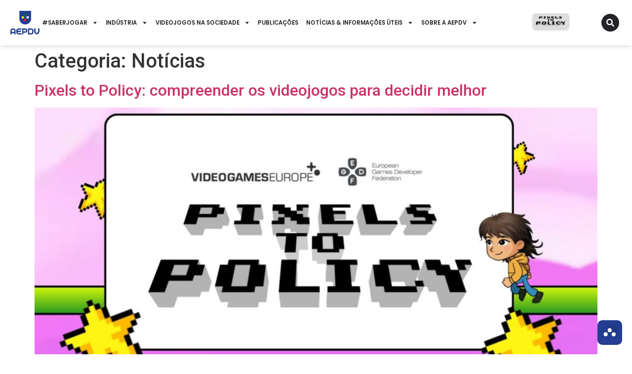

--- FILE ---
content_type: text/html; charset=UTF-8
request_url: https://aepdv.pt/category/noticias/
body_size: 25108
content:
<!doctype html>
<html lang="pt-PT" prefix="og: https://ogp.me/ns#">
<head>
	<meta charset="UTF-8">
	<meta name="viewport" content="width=device-width, initial-scale=1">
	<link rel="profile" href="https://gmpg.org/xfn/11">
	
<!-- Search Engine Optimization by Rank Math - https://rankmath.com/ -->
<title>Arquivo de Notícias - AEPDV</title>
<meta name="robots" content="index, follow, max-snippet:-1, max-video-preview:-1, max-image-preview:large"/>
<link rel="canonical" href="https://aepdv.pt/category/noticias/" />
<link rel="next" href="https://aepdv.pt/category/noticias/page/2/" />
<meta property="og:locale" content="pt_PT" />
<meta property="og:type" content="article" />
<meta property="og:title" content="Arquivo de Notícias - AEPDV" />
<meta property="og:url" content="https://aepdv.pt/category/noticias/" />
<meta property="og:site_name" content="AEPDV" />
<meta name="twitter:card" content="summary_large_image" />
<meta name="twitter:title" content="Arquivo de Notícias - AEPDV" />
<meta name="twitter:label1" content="Artigos" />
<meta name="twitter:data1" content="25" />
<script type="application/ld+json" class="rank-math-schema">{"@context":"https://schema.org","@graph":[{"@type":"Person","@id":"https://aepdv.pt/#person","name":"AEPDV","image":{"@type":"ImageObject","@id":"https://aepdv.pt/#logo","url":"https://aepdv.pt/wp-content/uploads/2019/11/logotipo_AEPDV_final-e1573068433317.png","contentUrl":"https://aepdv.pt/wp-content/uploads/2019/11/logotipo_AEPDV_final-e1573068433317.png","caption":"AEPDV","inLanguage":"pt-PT","width":"3127","height":"2502"}},{"@type":"WebSite","@id":"https://aepdv.pt/#website","url":"https://aepdv.pt","name":"AEPDV","alternateName":"AEPDV","publisher":{"@id":"https://aepdv.pt/#person"},"inLanguage":"pt-PT"},{"@type":"BreadcrumbList","@id":"https://aepdv.pt/category/noticias/#breadcrumb","itemListElement":[{"@type":"ListItem","position":"1","item":{"@id":"https://aepdv.pt","name":"In\u00edcio"}},{"@type":"ListItem","position":"2","item":{"@id":"https://aepdv.pt/category/noticias/","name":"Not\u00edcias"}}]},{"@type":"CollectionPage","@id":"https://aepdv.pt/category/noticias/#webpage","url":"https://aepdv.pt/category/noticias/","name":"Arquivo de Not\u00edcias - AEPDV","isPartOf":{"@id":"https://aepdv.pt/#website"},"inLanguage":"pt-PT","breadcrumb":{"@id":"https://aepdv.pt/category/noticias/#breadcrumb"}}]}</script>
<!-- /Rank Math WordPress SEO plugin -->

<link rel='dns-prefetch' href='//cdnjs.cloudflare.com' />
<link rel="alternate" type="application/rss+xml" title="AEPDV &raquo; Feed" href="https://aepdv.pt/feed/" />
<link rel="alternate" type="application/rss+xml" title="AEPDV &raquo; Feed de comentários" href="https://aepdv.pt/comments/feed/" />
<link rel="alternate" type="application/rss+xml" title="Feed de categorias AEPDV &raquo; Notícias" href="https://aepdv.pt/category/noticias/feed/" />
<style id='wp-img-auto-sizes-contain-inline-css'>
img:is([sizes=auto i],[sizes^="auto," i]){contain-intrinsic-size:3000px 1500px}
/*# sourceURL=wp-img-auto-sizes-contain-inline-css */
</style>
<style id='wp-emoji-styles-inline-css'>

	img.wp-smiley, img.emoji {
		display: inline !important;
		border: none !important;
		box-shadow: none !important;
		height: 1em !important;
		width: 1em !important;
		margin: 0 0.07em !important;
		vertical-align: -0.1em !important;
		background: none !important;
		padding: 0 !important;
	}
/*# sourceURL=wp-emoji-styles-inline-css */
</style>
<link rel='stylesheet' id='wp-block-library-css' href='https://aepdv.pt/wp-includes/css/dist/block-library/style.min.css?ver=23ff679241de93055bf5c482d983f4e7' media='all' />
<style id='qsm-quiz-style-inline-css'>


/*# sourceURL=https://aepdv.pt/wp-content/plugins/quiz-master-next/blocks/build/style-index.css */
</style>
<style id='global-styles-inline-css'>
:root{--wp--preset--aspect-ratio--square: 1;--wp--preset--aspect-ratio--4-3: 4/3;--wp--preset--aspect-ratio--3-4: 3/4;--wp--preset--aspect-ratio--3-2: 3/2;--wp--preset--aspect-ratio--2-3: 2/3;--wp--preset--aspect-ratio--16-9: 16/9;--wp--preset--aspect-ratio--9-16: 9/16;--wp--preset--color--black: #000000;--wp--preset--color--cyan-bluish-gray: #abb8c3;--wp--preset--color--white: #ffffff;--wp--preset--color--pale-pink: #f78da7;--wp--preset--color--vivid-red: #cf2e2e;--wp--preset--color--luminous-vivid-orange: #ff6900;--wp--preset--color--luminous-vivid-amber: #fcb900;--wp--preset--color--light-green-cyan: #7bdcb5;--wp--preset--color--vivid-green-cyan: #00d084;--wp--preset--color--pale-cyan-blue: #8ed1fc;--wp--preset--color--vivid-cyan-blue: #0693e3;--wp--preset--color--vivid-purple: #9b51e0;--wp--preset--gradient--vivid-cyan-blue-to-vivid-purple: linear-gradient(135deg,rgb(6,147,227) 0%,rgb(155,81,224) 100%);--wp--preset--gradient--light-green-cyan-to-vivid-green-cyan: linear-gradient(135deg,rgb(122,220,180) 0%,rgb(0,208,130) 100%);--wp--preset--gradient--luminous-vivid-amber-to-luminous-vivid-orange: linear-gradient(135deg,rgb(252,185,0) 0%,rgb(255,105,0) 100%);--wp--preset--gradient--luminous-vivid-orange-to-vivid-red: linear-gradient(135deg,rgb(255,105,0) 0%,rgb(207,46,46) 100%);--wp--preset--gradient--very-light-gray-to-cyan-bluish-gray: linear-gradient(135deg,rgb(238,238,238) 0%,rgb(169,184,195) 100%);--wp--preset--gradient--cool-to-warm-spectrum: linear-gradient(135deg,rgb(74,234,220) 0%,rgb(151,120,209) 20%,rgb(207,42,186) 40%,rgb(238,44,130) 60%,rgb(251,105,98) 80%,rgb(254,248,76) 100%);--wp--preset--gradient--blush-light-purple: linear-gradient(135deg,rgb(255,206,236) 0%,rgb(152,150,240) 100%);--wp--preset--gradient--blush-bordeaux: linear-gradient(135deg,rgb(254,205,165) 0%,rgb(254,45,45) 50%,rgb(107,0,62) 100%);--wp--preset--gradient--luminous-dusk: linear-gradient(135deg,rgb(255,203,112) 0%,rgb(199,81,192) 50%,rgb(65,88,208) 100%);--wp--preset--gradient--pale-ocean: linear-gradient(135deg,rgb(255,245,203) 0%,rgb(182,227,212) 50%,rgb(51,167,181) 100%);--wp--preset--gradient--electric-grass: linear-gradient(135deg,rgb(202,248,128) 0%,rgb(113,206,126) 100%);--wp--preset--gradient--midnight: linear-gradient(135deg,rgb(2,3,129) 0%,rgb(40,116,252) 100%);--wp--preset--font-size--small: 13px;--wp--preset--font-size--medium: 20px;--wp--preset--font-size--large: 36px;--wp--preset--font-size--x-large: 42px;--wp--preset--spacing--20: 0.44rem;--wp--preset--spacing--30: 0.67rem;--wp--preset--spacing--40: 1rem;--wp--preset--spacing--50: 1.5rem;--wp--preset--spacing--60: 2.25rem;--wp--preset--spacing--70: 3.38rem;--wp--preset--spacing--80: 5.06rem;--wp--preset--shadow--natural: 6px 6px 9px rgba(0, 0, 0, 0.2);--wp--preset--shadow--deep: 12px 12px 50px rgba(0, 0, 0, 0.4);--wp--preset--shadow--sharp: 6px 6px 0px rgba(0, 0, 0, 0.2);--wp--preset--shadow--outlined: 6px 6px 0px -3px rgb(255, 255, 255), 6px 6px rgb(0, 0, 0);--wp--preset--shadow--crisp: 6px 6px 0px rgb(0, 0, 0);}:root { --wp--style--global--content-size: 800px;--wp--style--global--wide-size: 1200px; }:where(body) { margin: 0; }.wp-site-blocks > .alignleft { float: left; margin-right: 2em; }.wp-site-blocks > .alignright { float: right; margin-left: 2em; }.wp-site-blocks > .aligncenter { justify-content: center; margin-left: auto; margin-right: auto; }:where(.wp-site-blocks) > * { margin-block-start: 24px; margin-block-end: 0; }:where(.wp-site-blocks) > :first-child { margin-block-start: 0; }:where(.wp-site-blocks) > :last-child { margin-block-end: 0; }:root { --wp--style--block-gap: 24px; }:root :where(.is-layout-flow) > :first-child{margin-block-start: 0;}:root :where(.is-layout-flow) > :last-child{margin-block-end: 0;}:root :where(.is-layout-flow) > *{margin-block-start: 24px;margin-block-end: 0;}:root :where(.is-layout-constrained) > :first-child{margin-block-start: 0;}:root :where(.is-layout-constrained) > :last-child{margin-block-end: 0;}:root :where(.is-layout-constrained) > *{margin-block-start: 24px;margin-block-end: 0;}:root :where(.is-layout-flex){gap: 24px;}:root :where(.is-layout-grid){gap: 24px;}.is-layout-flow > .alignleft{float: left;margin-inline-start: 0;margin-inline-end: 2em;}.is-layout-flow > .alignright{float: right;margin-inline-start: 2em;margin-inline-end: 0;}.is-layout-flow > .aligncenter{margin-left: auto !important;margin-right: auto !important;}.is-layout-constrained > .alignleft{float: left;margin-inline-start: 0;margin-inline-end: 2em;}.is-layout-constrained > .alignright{float: right;margin-inline-start: 2em;margin-inline-end: 0;}.is-layout-constrained > .aligncenter{margin-left: auto !important;margin-right: auto !important;}.is-layout-constrained > :where(:not(.alignleft):not(.alignright):not(.alignfull)){max-width: var(--wp--style--global--content-size);margin-left: auto !important;margin-right: auto !important;}.is-layout-constrained > .alignwide{max-width: var(--wp--style--global--wide-size);}body .is-layout-flex{display: flex;}.is-layout-flex{flex-wrap: wrap;align-items: center;}.is-layout-flex > :is(*, div){margin: 0;}body .is-layout-grid{display: grid;}.is-layout-grid > :is(*, div){margin: 0;}body{padding-top: 0px;padding-right: 0px;padding-bottom: 0px;padding-left: 0px;}a:where(:not(.wp-element-button)){text-decoration: underline;}:root :where(.wp-element-button, .wp-block-button__link){background-color: #32373c;border-width: 0;color: #fff;font-family: inherit;font-size: inherit;font-style: inherit;font-weight: inherit;letter-spacing: inherit;line-height: inherit;padding-top: calc(0.667em + 2px);padding-right: calc(1.333em + 2px);padding-bottom: calc(0.667em + 2px);padding-left: calc(1.333em + 2px);text-decoration: none;text-transform: inherit;}.has-black-color{color: var(--wp--preset--color--black) !important;}.has-cyan-bluish-gray-color{color: var(--wp--preset--color--cyan-bluish-gray) !important;}.has-white-color{color: var(--wp--preset--color--white) !important;}.has-pale-pink-color{color: var(--wp--preset--color--pale-pink) !important;}.has-vivid-red-color{color: var(--wp--preset--color--vivid-red) !important;}.has-luminous-vivid-orange-color{color: var(--wp--preset--color--luminous-vivid-orange) !important;}.has-luminous-vivid-amber-color{color: var(--wp--preset--color--luminous-vivid-amber) !important;}.has-light-green-cyan-color{color: var(--wp--preset--color--light-green-cyan) !important;}.has-vivid-green-cyan-color{color: var(--wp--preset--color--vivid-green-cyan) !important;}.has-pale-cyan-blue-color{color: var(--wp--preset--color--pale-cyan-blue) !important;}.has-vivid-cyan-blue-color{color: var(--wp--preset--color--vivid-cyan-blue) !important;}.has-vivid-purple-color{color: var(--wp--preset--color--vivid-purple) !important;}.has-black-background-color{background-color: var(--wp--preset--color--black) !important;}.has-cyan-bluish-gray-background-color{background-color: var(--wp--preset--color--cyan-bluish-gray) !important;}.has-white-background-color{background-color: var(--wp--preset--color--white) !important;}.has-pale-pink-background-color{background-color: var(--wp--preset--color--pale-pink) !important;}.has-vivid-red-background-color{background-color: var(--wp--preset--color--vivid-red) !important;}.has-luminous-vivid-orange-background-color{background-color: var(--wp--preset--color--luminous-vivid-orange) !important;}.has-luminous-vivid-amber-background-color{background-color: var(--wp--preset--color--luminous-vivid-amber) !important;}.has-light-green-cyan-background-color{background-color: var(--wp--preset--color--light-green-cyan) !important;}.has-vivid-green-cyan-background-color{background-color: var(--wp--preset--color--vivid-green-cyan) !important;}.has-pale-cyan-blue-background-color{background-color: var(--wp--preset--color--pale-cyan-blue) !important;}.has-vivid-cyan-blue-background-color{background-color: var(--wp--preset--color--vivid-cyan-blue) !important;}.has-vivid-purple-background-color{background-color: var(--wp--preset--color--vivid-purple) !important;}.has-black-border-color{border-color: var(--wp--preset--color--black) !important;}.has-cyan-bluish-gray-border-color{border-color: var(--wp--preset--color--cyan-bluish-gray) !important;}.has-white-border-color{border-color: var(--wp--preset--color--white) !important;}.has-pale-pink-border-color{border-color: var(--wp--preset--color--pale-pink) !important;}.has-vivid-red-border-color{border-color: var(--wp--preset--color--vivid-red) !important;}.has-luminous-vivid-orange-border-color{border-color: var(--wp--preset--color--luminous-vivid-orange) !important;}.has-luminous-vivid-amber-border-color{border-color: var(--wp--preset--color--luminous-vivid-amber) !important;}.has-light-green-cyan-border-color{border-color: var(--wp--preset--color--light-green-cyan) !important;}.has-vivid-green-cyan-border-color{border-color: var(--wp--preset--color--vivid-green-cyan) !important;}.has-pale-cyan-blue-border-color{border-color: var(--wp--preset--color--pale-cyan-blue) !important;}.has-vivid-cyan-blue-border-color{border-color: var(--wp--preset--color--vivid-cyan-blue) !important;}.has-vivid-purple-border-color{border-color: var(--wp--preset--color--vivid-purple) !important;}.has-vivid-cyan-blue-to-vivid-purple-gradient-background{background: var(--wp--preset--gradient--vivid-cyan-blue-to-vivid-purple) !important;}.has-light-green-cyan-to-vivid-green-cyan-gradient-background{background: var(--wp--preset--gradient--light-green-cyan-to-vivid-green-cyan) !important;}.has-luminous-vivid-amber-to-luminous-vivid-orange-gradient-background{background: var(--wp--preset--gradient--luminous-vivid-amber-to-luminous-vivid-orange) !important;}.has-luminous-vivid-orange-to-vivid-red-gradient-background{background: var(--wp--preset--gradient--luminous-vivid-orange-to-vivid-red) !important;}.has-very-light-gray-to-cyan-bluish-gray-gradient-background{background: var(--wp--preset--gradient--very-light-gray-to-cyan-bluish-gray) !important;}.has-cool-to-warm-spectrum-gradient-background{background: var(--wp--preset--gradient--cool-to-warm-spectrum) !important;}.has-blush-light-purple-gradient-background{background: var(--wp--preset--gradient--blush-light-purple) !important;}.has-blush-bordeaux-gradient-background{background: var(--wp--preset--gradient--blush-bordeaux) !important;}.has-luminous-dusk-gradient-background{background: var(--wp--preset--gradient--luminous-dusk) !important;}.has-pale-ocean-gradient-background{background: var(--wp--preset--gradient--pale-ocean) !important;}.has-electric-grass-gradient-background{background: var(--wp--preset--gradient--electric-grass) !important;}.has-midnight-gradient-background{background: var(--wp--preset--gradient--midnight) !important;}.has-small-font-size{font-size: var(--wp--preset--font-size--small) !important;}.has-medium-font-size{font-size: var(--wp--preset--font-size--medium) !important;}.has-large-font-size{font-size: var(--wp--preset--font-size--large) !important;}.has-x-large-font-size{font-size: var(--wp--preset--font-size--x-large) !important;}
:root :where(.wp-block-pullquote){font-size: 1.5em;line-height: 1.6;}
/*# sourceURL=global-styles-inline-css */
</style>
<link rel='stylesheet' id='bodhi-svgs-attachment-css' href='https://aepdv.pt/wp-content/plugins/svg-support/css/svgs-attachment.css' media='all' />
<link rel='stylesheet' id='hello-elementor-css' href='https://aepdv.pt/wp-content/themes/hello-elementor/assets/css/reset.css?ver=3.4.6' media='all' />
<link rel='stylesheet' id='hello-elementor-theme-style-css' href='https://aepdv.pt/wp-content/themes/hello-elementor/assets/css/theme.css?ver=3.4.6' media='all' />
<link rel='stylesheet' id='hello-elementor-header-footer-css' href='https://aepdv.pt/wp-content/themes/hello-elementor/assets/css/header-footer.css?ver=3.4.6' media='all' />
<link rel='stylesheet' id='elementor-frontend-css' href='https://aepdv.pt/wp-content/uploads/elementor/css/custom-frontend.min.css?ver=1769011882' media='all' />
<link rel='stylesheet' id='elementor-post-1168-css' href='https://aepdv.pt/wp-content/uploads/elementor/css/post-1168.css?ver=1769011882' media='all' />
<link rel='stylesheet' id='widget-image-css' href='https://aepdv.pt/wp-content/plugins/elementor/assets/css/widget-image.min.css?ver=3.34.2' media='all' />
<link rel='stylesheet' id='widget-nav-menu-css' href='https://aepdv.pt/wp-content/uploads/elementor/css/custom-pro-widget-nav-menu.min.css?ver=1769011882' media='all' />
<link rel='stylesheet' id='widget-search-css' href='https://aepdv.pt/wp-content/plugins/elementor-pro/assets/css/widget-search.min.css?ver=3.25.5' media='all' />
<link rel='stylesheet' id='e-animation-fadeIn-css' href='https://aepdv.pt/wp-content/plugins/elementor/assets/lib/animations/styles/fadeIn.min.css?ver=3.34.2' media='all' />
<link rel='stylesheet' id='widget-mega-menu-css' href='https://aepdv.pt/wp-content/uploads/elementor/css/custom-pro-widget-mega-menu.min.css?ver=1769011882' media='all' />
<link rel='stylesheet' id='widget-heading-css' href='https://aepdv.pt/wp-content/plugins/elementor/assets/css/widget-heading.min.css?ver=3.34.2' media='all' />
<link rel='stylesheet' id='e-shapes-css' href='https://aepdv.pt/wp-content/plugins/elementor/assets/css/conditionals/shapes.min.css?ver=3.34.2' media='all' />
<link rel='stylesheet' id='e-popup-style-css' href='https://aepdv.pt/wp-content/plugins/elementor-pro/assets/css/conditionals/popup.min.css?ver=3.25.5' media='all' />
<link rel='stylesheet' id='elementor-post-1173-css' href='https://aepdv.pt/wp-content/uploads/elementor/css/post-1173.css?ver=1769011882' media='all' />
<link rel='stylesheet' id='elementor-post-1205-css' href='https://aepdv.pt/wp-content/uploads/elementor/css/post-1205.css?ver=1769012275' media='all' />
<link rel='stylesheet' id='hello-elementor-child-style-css' href='https://aepdv.pt/wp-content/themes/hello-theme-child-master/style.css?ver=2.0.0' media='all' />
<link rel='stylesheet' id='elementor-gf-roboto-css' href='https://fonts.googleapis.com/css?family=Roboto:100,100italic,200,200italic,300,300italic,400,400italic,500,500italic,600,600italic,700,700italic,800,800italic,900,900italic&#038;display=swap' media='all' />
<link rel='stylesheet' id='elementor-gf-robotoslab-css' href='https://fonts.googleapis.com/css?family=Roboto+Slab:100,100italic,200,200italic,300,300italic,400,400italic,500,500italic,600,600italic,700,700italic,800,800italic,900,900italic&#038;display=swap' media='all' />
<link rel='stylesheet' id='elementor-gf-poppins-css' href='https://fonts.googleapis.com/css?family=Poppins:100,100italic,200,200italic,300,300italic,400,400italic,500,500italic,600,600italic,700,700italic,800,800italic,900,900italic&#038;display=swap' media='all' />
<link rel='stylesheet' id='elementor-gf-play-css' href='https://fonts.googleapis.com/css?family=Play:100,100italic,200,200italic,300,300italic,400,400italic,500,500italic,600,600italic,700,700italic,800,800italic,900,900italic&#038;display=swap' media='all' />
<script src="https://aepdv.pt/wp-content/plugins/svg-support/vendor/DOMPurify/DOMPurify.min.js?ver=2.5.8" id="bodhi-dompurify-library-js"></script>
<script src="https://aepdv.pt/wp-includes/js/jquery/jquery.min.js?ver=3.7.1" id="jquery-core-js"></script>
<script src="https://aepdv.pt/wp-includes/js/jquery/jquery-migrate.min.js?ver=3.4.1" id="jquery-migrate-js"></script>
<script id="bodhi_svg_inline-js-extra">
var svgSettings = {"skipNested":""};
//# sourceURL=bodhi_svg_inline-js-extra
</script>
<script src="https://aepdv.pt/wp-content/plugins/svg-support/js/min/svgs-inline-min.js" id="bodhi_svg_inline-js"></script>
<script id="bodhi_svg_inline-js-after">
cssTarget={"Bodhi":"img.style-svg","ForceInlineSVG":"style-svg"};ForceInlineSVGActive="false";frontSanitizationEnabled="on";
//# sourceURL=bodhi_svg_inline-js-after
</script>
<link rel="https://api.w.org/" href="https://aepdv.pt/wp-json/" /><link rel="alternate" title="JSON" type="application/json" href="https://aepdv.pt/wp-json/wp/v2/categories/6" /><link rel="EditURI" type="application/rsd+xml" title="RSD" href="https://aepdv.pt/xmlrpc.php?rsd" />

<!-- Google tag (gtag.js) -->
<script async src="https://www.googletagmanager.com/gtag/js?id=G-KX1XSJXJ6S"></script>
<script>
  window.dataLayer = window.dataLayer || [];
  function gtag(){dataLayer.push(arguments);}
  gtag('js', new Date());

  gtag('config', 'G-KX1XSJXJ6S');
</script><meta name="generator" content="Elementor 3.34.2; features: e_font_icon_svg, additional_custom_breakpoints; settings: css_print_method-external, google_font-enabled, font_display-swap">
			<style>
				.e-con.e-parent:nth-of-type(n+4):not(.e-lazyloaded):not(.e-no-lazyload),
				.e-con.e-parent:nth-of-type(n+4):not(.e-lazyloaded):not(.e-no-lazyload) * {
					background-image: none !important;
				}
				@media screen and (max-height: 1024px) {
					.e-con.e-parent:nth-of-type(n+3):not(.e-lazyloaded):not(.e-no-lazyload),
					.e-con.e-parent:nth-of-type(n+3):not(.e-lazyloaded):not(.e-no-lazyload) * {
						background-image: none !important;
					}
				}
				@media screen and (max-height: 640px) {
					.e-con.e-parent:nth-of-type(n+2):not(.e-lazyloaded):not(.e-no-lazyload),
					.e-con.e-parent:nth-of-type(n+2):not(.e-lazyloaded):not(.e-no-lazyload) * {
						background-image: none !important;
					}
				}
			</style>
			<script>document.addEventListener("DOMContentLoaded", function() {
    const link = document.querySelector("a[href='https://aepdv.pt/jogabilidade-responsavel/']");
    if (link) {
        link.addEventListener("click", function(event) {
            event.preventDefault();
            window.open("https://observador.pt/opiniao/jogabilidade-responsavel-o-papel-dos-pais-na-seguranca-e-educacao-digital/", "_blank");
        });
    }
});
</script><link rel="icon" href="https://aepdv.pt/wp-content/uploads/2019/11/cropped-logotipo_AEPDV_final-32x32.png" sizes="32x32" />
<link rel="icon" href="https://aepdv.pt/wp-content/uploads/2019/11/cropped-logotipo_AEPDV_final-192x192.png" sizes="192x192" />
<link rel="apple-touch-icon" href="https://aepdv.pt/wp-content/uploads/2019/11/cropped-logotipo_AEPDV_final-180x180.png" />
<meta name="msapplication-TileImage" content="https://aepdv.pt/wp-content/uploads/2019/11/cropped-logotipo_AEPDV_final-270x270.png" />
		<style id="wp-custom-css">
			.mlw_qmn_new_question, .qsm-result-question-title{
	color:#123293;
}

.qsm-input-label{
	color:#7A7A7A;
	font-family:Poppins;
}

.qmn_quiz_container .qmn_btn,
.qmn_quiz_container .btn{
	background: #7A7A7A !important;
	color:red !important;
	font-size:20px
}
		</style>
		</head>
<body class="archive category category-noticias category-6 wp-custom-logo wp-embed-responsive wp-theme-hello-elementor wp-child-theme-hello-theme-child-master hello-elementor-default elementor-default elementor-kit-1168">


<a class="skip-link screen-reader-text" href="#content">Pular para o conteúdo</a>

		<div data-elementor-type="header" data-elementor-id="1173" class="elementor elementor-1173 elementor-location-header" data-elementor-post-type="elementor_library">
			<div class="elementor-element elementor-element-0c1fafe e-flex e-con-boxed e-con e-parent" data-id="0c1fafe" data-element_type="container" data-settings="{&quot;background_background&quot;:&quot;classic&quot;,&quot;sticky&quot;:&quot;top&quot;,&quot;sticky_anchor_link_offset&quot;:100,&quot;sticky_on&quot;:[&quot;widescreen&quot;,&quot;desktop&quot;,&quot;laptop&quot;,&quot;tablet&quot;,&quot;mobile&quot;],&quot;sticky_offset&quot;:0,&quot;sticky_effects_offset&quot;:0}">
					<div class="e-con-inner">
		<div class="elementor-element elementor-element-6f8d33c e-con-full e-flex e-con e-child" data-id="6f8d33c" data-element_type="container">
				<div class="elementor-element elementor-element-2445c43 elementor-widget elementor-widget-theme-site-logo elementor-widget-image" data-id="2445c43" data-element_type="widget" data-widget_type="theme-site-logo.default">
				<div class="elementor-widget-container">
											<a href="https://aepdv.pt">
			<img fetchpriority="high" width="3127" height="2502" src="https://aepdv.pt/wp-content/uploads/2019/11/logotipo_AEPDV_final-e1573068433317.png" class="attachment-full size-full wp-image-185" alt="" />				</a>
											</div>
				</div>
				</div>
		<div class="elementor-element elementor-element-0d24028 e-con-full e-flex e-con e-child" data-id="0d24028" data-element_type="container">
				<div class="elementor-element elementor-element-28004c0 elementor-nav-menu__align-center elementor-nav-menu--stretch elementor-nav-menu--dropdown-tablet elementor-nav-menu__text-align-aside elementor-nav-menu--toggle elementor-nav-menu--burger elementor-widget elementor-widget-nav-menu" data-id="28004c0" data-element_type="widget" data-settings="{&quot;full_width&quot;:&quot;stretch&quot;,&quot;layout&quot;:&quot;horizontal&quot;,&quot;submenu_icon&quot;:{&quot;value&quot;:&quot;&lt;svg class=\&quot;e-font-icon-svg e-fas-caret-down\&quot; viewBox=\&quot;0 0 320 512\&quot; xmlns=\&quot;http:\/\/www.w3.org\/2000\/svg\&quot;&gt;&lt;path d=\&quot;M31.3 192h257.3c17.8 0 26.7 21.5 14.1 34.1L174.1 354.8c-7.8 7.8-20.5 7.8-28.3 0L17.2 226.1C4.6 213.5 13.5 192 31.3 192z\&quot;&gt;&lt;\/path&gt;&lt;\/svg&gt;&quot;,&quot;library&quot;:&quot;fa-solid&quot;},&quot;toggle&quot;:&quot;burger&quot;}" data-widget_type="nav-menu.default">
				<div class="elementor-widget-container">
								<nav aria-label="Menu" class="elementor-nav-menu--main elementor-nav-menu__container elementor-nav-menu--layout-horizontal e--pointer-underline e--animation-fade">
				<ul id="menu-1-28004c0" class="elementor-nav-menu"><li class="menu-item menu-item-type-post_type menu-item-object-page menu-item-has-children menu-item-1707"><a href="https://aepdv.pt/saber-jogar/" class="elementor-item">#SABERJOGAR</a>
<ul class="sub-menu elementor-nav-menu--dropdown">
	<li class="menu-item menu-item-type-post_type menu-item-object-page menu-item-2867"><a href="https://aepdv.pt/saber-jogar/o-que-e-o-pegi/" class="elementor-sub-item">O que é o PEGI?</a></li>
	<li class="menu-item menu-item-type-post_type menu-item-object-page menu-item-2870"><a href="https://aepdv.pt/saber-jogar/controlo-parental/" class="elementor-sub-item">Controlo Parental</a></li>
	<li class="menu-item menu-item-type-post_type menu-item-object-page menu-item-2869"><a href="https://aepdv.pt/saber-jogar/compreender-as-compras-nos-videojogos/" class="elementor-sub-item">Compras nos Videojogos</a></li>
	<li class="menu-item menu-item-type-post_type menu-item-object-page menu-item-2868"><a href="https://aepdv.pt/saber-jogar/ferramentas-de-denuncia/" class="elementor-sub-item">Ferramentas de Denúncia</a></li>
</ul>
</li>
<li class="menu-item menu-item-type-post_type menu-item-object-page menu-item-has-children menu-item-1871"><a href="https://aepdv.pt/industria-dos-videojogos/" class="elementor-item">INDÚSTRIA</a>
<ul class="sub-menu elementor-nav-menu--dropdown">
	<li class="menu-item menu-item-type-post_type menu-item-object-page menu-item-2873"><a href="https://aepdv.pt/industria-dos-videojogos/visao-global/" class="elementor-sub-item">Visão Global</a></li>
	<li class="menu-item menu-item-type-post_type menu-item-object-page menu-item-2872"><a href="https://aepdv.pt/industria-dos-videojogos/impacto-social-cultural/" class="elementor-sub-item">Impacto Social e Cultural</a></li>
	<li class="menu-item menu-item-type-post_type menu-item-object-page menu-item-2871"><a href="https://aepdv.pt/industria-dos-videojogos/talento-criatividade/" class="elementor-sub-item">Talento e Criatividade</a></li>
</ul>
</li>
<li class="menu-item menu-item-type-post_type menu-item-object-page menu-item-has-children menu-item-1947"><a href="https://aepdv.pt/videojogos-na-sociedade/" class="elementor-item">VIDEOJOGOS NA SOCIEDADE</a>
<ul class="sub-menu elementor-nav-menu--dropdown">
	<li class="menu-item menu-item-type-post_type menu-item-object-page menu-item-2876"><a href="https://aepdv.pt/videojogos-na-sociedade/videojogos-nas-escolas/" class="elementor-sub-item">Videojogos nas Escolas</a></li>
	<li class="menu-item menu-item-type-post_type menu-item-object-page menu-item-3005"><a href="https://aepdv.pt/videojogos-na-sociedade/esports/" class="elementor-sub-item">Esports</a></li>
	<li class="menu-item menu-item-type-post_type menu-item-object-page menu-item-2874"><a href="https://aepdv.pt/videojogos-na-sociedade/educacao-e-profissoes/" class="elementor-sub-item">Educação e Profissões</a></li>
	<li class="menu-item menu-item-type-post_type menu-item-object-page menu-item-2875"><a href="https://aepdv.pt/videojogos-na-sociedade/saude-e-inclusao/" class="elementor-sub-item">Saúde e Inclusão</a></li>
	<li class="menu-item menu-item-type-post_type menu-item-object-page menu-item-2922"><a href="https://aepdv.pt/videojogos-na-sociedade/acessibilidade-nos-videojogos/" class="elementor-sub-item">Acessibilidade nos Videojogos</a></li>
	<li class="menu-item menu-item-type-post_type menu-item-object-page menu-item-2950"><a href="https://aepdv.pt/videojogos-na-sociedade/cultura-e-arte/" class="elementor-sub-item">Cultura e Arte</a></li>
</ul>
</li>
<li class="menu-item menu-item-type-post_type menu-item-object-page menu-item-1959"><a href="https://aepdv.pt/publicacoes/" class="elementor-item">PUBLICAÇÕES</a></li>
<li class="menu-item menu-item-type-post_type menu-item-object-page menu-item-has-children menu-item-2017"><a href="https://aepdv.pt/noticias-informacoes-uteis/" class="elementor-item">Notícias &#038; Informações Úteis</a>
<ul class="sub-menu elementor-nav-menu--dropdown">
	<li class="menu-item menu-item-type-post_type menu-item-object-page menu-item-2877"><a href="https://aepdv.pt/noticias-informacoes-uteis/noticias/" class="elementor-sub-item">Notícias</a></li>
	<li class="menu-item menu-item-type-post_type menu-item-object-page menu-item-2878"><a href="https://aepdv.pt/noticias-informacoes-uteis/sabias-que/" class="elementor-sub-item">Sabias Que?</a></li>
	<li class="menu-item menu-item-type-post_type menu-item-object-page menu-item-2879"><a href="https://aepdv.pt/noticias-informacoes-uteis/videojogos-de-a-a-z/" class="elementor-sub-item">Videojogos de A a Z</a></li>
</ul>
</li>
<li class="menu-item menu-item-type-post_type menu-item-object-page menu-item-has-children menu-item-2259"><a href="https://aepdv.pt/sobre-a-aepdv/" class="elementor-item">Sobre a AEPDV</a>
<ul class="sub-menu elementor-nav-menu--dropdown">
	<li class="menu-item menu-item-type-post_type menu-item-object-page menu-item-2880"><a href="https://aepdv.pt/sobre-a-aepdv/conheca-a-aepdv/" class="elementor-sub-item">Conheça a AEPDV</a></li>
	<li class="menu-item menu-item-type-post_type menu-item-object-page menu-item-2881"><a href="https://aepdv.pt/sobre-a-aepdv/video-games-europe/" class="elementor-sub-item">Video Games Europe</a></li>
</ul>
</li>
</ul>			</nav>
					<div class="elementor-menu-toggle" role="button" tabindex="0" aria-label="Menu Toggle" aria-expanded="false">
			<svg aria-hidden="true" role="presentation" class="elementor-menu-toggle__icon--open e-font-icon-svg e-eicon-menu-bar" viewBox="0 0 1000 1000" xmlns="http://www.w3.org/2000/svg"><path d="M104 333H896C929 333 958 304 958 271S929 208 896 208H104C71 208 42 237 42 271S71 333 104 333ZM104 583H896C929 583 958 554 958 521S929 458 896 458H104C71 458 42 487 42 521S71 583 104 583ZM104 833H896C929 833 958 804 958 771S929 708 896 708H104C71 708 42 737 42 771S71 833 104 833Z"></path></svg><svg aria-hidden="true" role="presentation" class="elementor-menu-toggle__icon--close e-font-icon-svg e-eicon-close" viewBox="0 0 1000 1000" xmlns="http://www.w3.org/2000/svg"><path d="M742 167L500 408 258 167C246 154 233 150 217 150 196 150 179 158 167 167 154 179 150 196 150 212 150 229 154 242 171 254L408 500 167 742C138 771 138 800 167 829 196 858 225 858 254 829L496 587 738 829C750 842 767 846 783 846 800 846 817 842 829 829 842 817 846 804 846 783 846 767 842 750 829 737L588 500 833 258C863 229 863 200 833 171 804 137 775 137 742 167Z"></path></svg>			<span class="elementor-screen-only">Menu</span>
		</div>
					<nav class="elementor-nav-menu--dropdown elementor-nav-menu__container" aria-hidden="true">
				<ul id="menu-2-28004c0" class="elementor-nav-menu"><li class="menu-item menu-item-type-post_type menu-item-object-page menu-item-has-children menu-item-1707"><a href="https://aepdv.pt/saber-jogar/" class="elementor-item" tabindex="-1">#SABERJOGAR</a>
<ul class="sub-menu elementor-nav-menu--dropdown">
	<li class="menu-item menu-item-type-post_type menu-item-object-page menu-item-2867"><a href="https://aepdv.pt/saber-jogar/o-que-e-o-pegi/" class="elementor-sub-item" tabindex="-1">O que é o PEGI?</a></li>
	<li class="menu-item menu-item-type-post_type menu-item-object-page menu-item-2870"><a href="https://aepdv.pt/saber-jogar/controlo-parental/" class="elementor-sub-item" tabindex="-1">Controlo Parental</a></li>
	<li class="menu-item menu-item-type-post_type menu-item-object-page menu-item-2869"><a href="https://aepdv.pt/saber-jogar/compreender-as-compras-nos-videojogos/" class="elementor-sub-item" tabindex="-1">Compras nos Videojogos</a></li>
	<li class="menu-item menu-item-type-post_type menu-item-object-page menu-item-2868"><a href="https://aepdv.pt/saber-jogar/ferramentas-de-denuncia/" class="elementor-sub-item" tabindex="-1">Ferramentas de Denúncia</a></li>
</ul>
</li>
<li class="menu-item menu-item-type-post_type menu-item-object-page menu-item-has-children menu-item-1871"><a href="https://aepdv.pt/industria-dos-videojogos/" class="elementor-item" tabindex="-1">INDÚSTRIA</a>
<ul class="sub-menu elementor-nav-menu--dropdown">
	<li class="menu-item menu-item-type-post_type menu-item-object-page menu-item-2873"><a href="https://aepdv.pt/industria-dos-videojogos/visao-global/" class="elementor-sub-item" tabindex="-1">Visão Global</a></li>
	<li class="menu-item menu-item-type-post_type menu-item-object-page menu-item-2872"><a href="https://aepdv.pt/industria-dos-videojogos/impacto-social-cultural/" class="elementor-sub-item" tabindex="-1">Impacto Social e Cultural</a></li>
	<li class="menu-item menu-item-type-post_type menu-item-object-page menu-item-2871"><a href="https://aepdv.pt/industria-dos-videojogos/talento-criatividade/" class="elementor-sub-item" tabindex="-1">Talento e Criatividade</a></li>
</ul>
</li>
<li class="menu-item menu-item-type-post_type menu-item-object-page menu-item-has-children menu-item-1947"><a href="https://aepdv.pt/videojogos-na-sociedade/" class="elementor-item" tabindex="-1">VIDEOJOGOS NA SOCIEDADE</a>
<ul class="sub-menu elementor-nav-menu--dropdown">
	<li class="menu-item menu-item-type-post_type menu-item-object-page menu-item-2876"><a href="https://aepdv.pt/videojogos-na-sociedade/videojogos-nas-escolas/" class="elementor-sub-item" tabindex="-1">Videojogos nas Escolas</a></li>
	<li class="menu-item menu-item-type-post_type menu-item-object-page menu-item-3005"><a href="https://aepdv.pt/videojogos-na-sociedade/esports/" class="elementor-sub-item" tabindex="-1">Esports</a></li>
	<li class="menu-item menu-item-type-post_type menu-item-object-page menu-item-2874"><a href="https://aepdv.pt/videojogos-na-sociedade/educacao-e-profissoes/" class="elementor-sub-item" tabindex="-1">Educação e Profissões</a></li>
	<li class="menu-item menu-item-type-post_type menu-item-object-page menu-item-2875"><a href="https://aepdv.pt/videojogos-na-sociedade/saude-e-inclusao/" class="elementor-sub-item" tabindex="-1">Saúde e Inclusão</a></li>
	<li class="menu-item menu-item-type-post_type menu-item-object-page menu-item-2922"><a href="https://aepdv.pt/videojogos-na-sociedade/acessibilidade-nos-videojogos/" class="elementor-sub-item" tabindex="-1">Acessibilidade nos Videojogos</a></li>
	<li class="menu-item menu-item-type-post_type menu-item-object-page menu-item-2950"><a href="https://aepdv.pt/videojogos-na-sociedade/cultura-e-arte/" class="elementor-sub-item" tabindex="-1">Cultura e Arte</a></li>
</ul>
</li>
<li class="menu-item menu-item-type-post_type menu-item-object-page menu-item-1959"><a href="https://aepdv.pt/publicacoes/" class="elementor-item" tabindex="-1">PUBLICAÇÕES</a></li>
<li class="menu-item menu-item-type-post_type menu-item-object-page menu-item-has-children menu-item-2017"><a href="https://aepdv.pt/noticias-informacoes-uteis/" class="elementor-item" tabindex="-1">Notícias &#038; Informações Úteis</a>
<ul class="sub-menu elementor-nav-menu--dropdown">
	<li class="menu-item menu-item-type-post_type menu-item-object-page menu-item-2877"><a href="https://aepdv.pt/noticias-informacoes-uteis/noticias/" class="elementor-sub-item" tabindex="-1">Notícias</a></li>
	<li class="menu-item menu-item-type-post_type menu-item-object-page menu-item-2878"><a href="https://aepdv.pt/noticias-informacoes-uteis/sabias-que/" class="elementor-sub-item" tabindex="-1">Sabias Que?</a></li>
	<li class="menu-item menu-item-type-post_type menu-item-object-page menu-item-2879"><a href="https://aepdv.pt/noticias-informacoes-uteis/videojogos-de-a-a-z/" class="elementor-sub-item" tabindex="-1">Videojogos de A a Z</a></li>
</ul>
</li>
<li class="menu-item menu-item-type-post_type menu-item-object-page menu-item-has-children menu-item-2259"><a href="https://aepdv.pt/sobre-a-aepdv/" class="elementor-item" tabindex="-1">Sobre a AEPDV</a>
<ul class="sub-menu elementor-nav-menu--dropdown">
	<li class="menu-item menu-item-type-post_type menu-item-object-page menu-item-2880"><a href="https://aepdv.pt/sobre-a-aepdv/conheca-a-aepdv/" class="elementor-sub-item" tabindex="-1">Conheça a AEPDV</a></li>
	<li class="menu-item menu-item-type-post_type menu-item-object-page menu-item-2881"><a href="https://aepdv.pt/sobre-a-aepdv/video-games-europe/" class="elementor-sub-item" tabindex="-1">Video Games Europe</a></li>
</ul>
</li>
</ul>			</nav>
						</div>
				</div>
				</div>
		<div class="elementor-element elementor-element-7ead1a9 e-con-full e-flex e-con e-child" data-id="7ead1a9" data-element_type="container">
				<div class="elementor-element elementor-element-344ddc7 elementor-widget elementor-widget-image" data-id="344ddc7" data-element_type="widget" data-widget_type="image.default">
				<div class="elementor-widget-container">
																<a href="/pixels-to-policy/">
							<img width="144" height="71" src="https://aepdv.pt/wp-content/uploads/2024/08/header-btn.png" class="attachment-large size-large wp-image-6140" alt="" />								</a>
															</div>
				</div>
				</div>
				<div class="elementor-element elementor-element-0f14e87 e-n-menu-none elementor-widget-mobile__width-initial e-full_width e-n-menu-layout-horizontal elementor-widget elementor-widget-n-menu" data-id="0f14e87" data-element_type="widget" data-settings="{&quot;menu_items&quot;:[{&quot;item_title&quot;:&quot;&quot;,&quot;_id&quot;:&quot;c56ef21&quot;,&quot;item_dropdown_content&quot;:&quot;yes&quot;,&quot;item_icon&quot;:{&quot;value&quot;:&quot;fas fa-search&quot;,&quot;library&quot;:&quot;fa-solid&quot;},&quot;item_link&quot;:{&quot;url&quot;:&quot;&quot;,&quot;is_external&quot;:&quot;&quot;,&quot;nofollow&quot;:&quot;&quot;,&quot;custom_attributes&quot;:&quot;&quot;},&quot;item_icon_active&quot;:{&quot;value&quot;:&quot;&quot;,&quot;library&quot;:&quot;&quot;},&quot;element_id&quot;:&quot;&quot;}],&quot;open_on&quot;:&quot;click&quot;,&quot;open_animation&quot;:&quot;fadeIn&quot;,&quot;breakpoint_selector&quot;:&quot;none&quot;,&quot;menu_item_title_distance_from_content&quot;:{&quot;unit&quot;:&quot;px&quot;,&quot;size&quot;:20,&quot;sizes&quot;:[]},&quot;item_position_horizontal_tablet&quot;:&quot;end&quot;,&quot;item_position_horizontal_mobile&quot;:&quot;start&quot;,&quot;content_width&quot;:&quot;full_width&quot;,&quot;item_layout&quot;:&quot;horizontal&quot;,&quot;horizontal_scroll&quot;:&quot;disable&quot;,&quot;menu_item_title_distance_from_content_widescreen&quot;:{&quot;unit&quot;:&quot;px&quot;,&quot;size&quot;:&quot;&quot;,&quot;sizes&quot;:[]},&quot;menu_item_title_distance_from_content_laptop&quot;:{&quot;unit&quot;:&quot;px&quot;,&quot;size&quot;:&quot;&quot;,&quot;sizes&quot;:[]},&quot;menu_item_title_distance_from_content_tablet&quot;:{&quot;unit&quot;:&quot;px&quot;,&quot;size&quot;:&quot;&quot;,&quot;sizes&quot;:[]},&quot;menu_item_title_distance_from_content_mobile&quot;:{&quot;unit&quot;:&quot;px&quot;,&quot;size&quot;:&quot;&quot;,&quot;sizes&quot;:[]}}" data-widget_type="mega-menu.default">
				<div class="elementor-widget-container">
							<nav class="e-n-menu" data-widget-number="158" aria-label="Menu">
					<button class="e-n-menu-toggle" id="menu-toggle-158" aria-haspopup="true" aria-expanded="false" aria-controls="menubar-158" aria-label="Menu Toggle">
			<span class="e-n-menu-toggle-icon e-open">
				<svg class="e-font-icon-svg e-eicon-menu-bar" viewBox="0 0 1000 1000" xmlns="http://www.w3.org/2000/svg"><path d="M104 333H896C929 333 958 304 958 271S929 208 896 208H104C71 208 42 237 42 271S71 333 104 333ZM104 583H896C929 583 958 554 958 521S929 458 896 458H104C71 458 42 487 42 521S71 583 104 583ZM104 833H896C929 833 958 804 958 771S929 708 896 708H104C71 708 42 737 42 771S71 833 104 833Z"></path></svg>			</span>
			<span class="e-n-menu-toggle-icon e-close">
				<svg class="e-font-icon-svg e-eicon-close" viewBox="0 0 1000 1000" xmlns="http://www.w3.org/2000/svg"><path d="M742 167L500 408 258 167C246 154 233 150 217 150 196 150 179 158 167 167 154 179 150 196 150 212 150 229 154 242 171 254L408 500 167 742C138 771 138 800 167 829 196 858 225 858 254 829L496 587 738 829C750 842 767 846 783 846 800 846 817 842 829 829 842 817 846 804 846 783 846 767 842 750 829 737L588 500 833 258C863 229 863 200 833 171 804 137 775 137 742 167Z"></path></svg>			</span>
		</button>
					<div class="e-n-menu-wrapper" id="menubar-158" aria-labelledby="menu-toggle-158">
				<ul class="e-n-menu-heading">
								<li class="e-n-menu-item">
				<div id="e-n-menu-title-1581" class="e-n-menu-title e-click">
					<div class="e-n-menu-title-container">													<span class="e-n-menu-icon">
								<span class="icon-active"><svg aria-hidden="true" class="e-font-icon-svg e-fas-search" viewBox="0 0 512 512" xmlns="http://www.w3.org/2000/svg"><path d="M505 442.7L405.3 343c-4.5-4.5-10.6-7-17-7H372c27.6-35.3 44-79.7 44-128C416 93.1 322.9 0 208 0S0 93.1 0 208s93.1 208 208 208c48.3 0 92.7-16.4 128-44v16.3c0 6.4 2.5 12.5 7 17l99.7 99.7c9.4 9.4 24.6 9.4 33.9 0l28.3-28.3c9.4-9.4 9.4-24.6.1-34zM208 336c-70.7 0-128-57.2-128-128 0-70.7 57.2-128 128-128 70.7 0 128 57.2 128 128 0 70.7-57.2 128-128 128z"></path></svg></span>
								<span class="icon-inactive"><svg aria-hidden="true" class="e-font-icon-svg e-fas-search" viewBox="0 0 512 512" xmlns="http://www.w3.org/2000/svg"><path d="M505 442.7L405.3 343c-4.5-4.5-10.6-7-17-7H372c27.6-35.3 44-79.7 44-128C416 93.1 322.9 0 208 0S0 93.1 0 208s93.1 208 208 208c48.3 0 92.7-16.4 128-44v16.3c0 6.4 2.5 12.5 7 17l99.7 99.7c9.4 9.4 24.6 9.4 33.9 0l28.3-28.3c9.4-9.4 9.4-24.6.1-34zM208 336c-70.7 0-128-57.2-128-128 0-70.7 57.2-128 128-128 70.7 0 128 57.2 128 128 0 70.7-57.2 128-128 128z"></path></svg></span>
							</span>
												<span class="e-n-menu-title-text">
													</span>
					</div>											<button id="e-n-menu-dropdown-icon-1581" class="e-n-menu-dropdown-icon e-focus" data-tab-index="1" aria-haspopup="true" aria-expanded="false" aria-controls="e-n-menu-content-1581" >
							<span class="e-n-menu-dropdown-icon-opened">
																<span class="elementor-screen-only">Close </span>
							</span>
							<span class="e-n-menu-dropdown-icon-closed">
																<span class="elementor-screen-only">Open </span>
							</span>
						</button>
									</div>
									<div class="e-n-menu-content">
						<div id="e-n-menu-content-1581" data-tab-index="1" aria-labelledby="e-n-menu-dropdown-icon-1581" class="elementor-element elementor-element-1a1257b e-flex e-con-boxed e-con e-child" data-id="1a1257b" data-element_type="container" data-settings="{&quot;background_background&quot;:&quot;classic&quot;}">
					<div class="e-con-inner">
				<div class="elementor-element elementor-element-d8db0cc elementor-widget elementor-widget-search" data-id="d8db0cc" data-element_type="widget" data-settings="{&quot;live_results&quot;:&quot;yes&quot;,&quot;template_id&quot;:&quot;2623&quot;,&quot;minimum_search_characters&quot;:1,&quot;submit_trigger&quot;:&quot;click_submit&quot;,&quot;pagination_type_options&quot;:&quot;none&quot;,&quot;results_is_dropdown_width&quot;:&quot;search_field&quot;}" data-widget_type="search.default">
				<div class="elementor-widget-container">
							<search class="e-search hidden" role="search">
			<form class="e-search-form" action="https://aepdv.pt" method="get">

				
				<label class="e-search-label" for="search-d8db0cc">
					<span class="elementor-screen-only">
						Procurar					</span>
									</label>

				<div class="e-search-input-wrapper">
					<input id="search-d8db0cc" placeholder="O que deseja procurar..." class="e-search-input" type="search" name="s" value="" autocomplete="on" role="combobox" aria-autocomplete="list" aria-expanded="false" aria-controls="results-d8db0cc" aria-haspopup="listbox">
					<svg aria-hidden="true" class="e-font-icon-svg e-fas-times" viewBox="0 0 352 512" xmlns="http://www.w3.org/2000/svg"><path d="M242.72 256l100.07-100.07c12.28-12.28 12.28-32.19 0-44.48l-22.24-22.24c-12.28-12.28-32.19-12.28-44.48 0L176 189.28 75.93 89.21c-12.28-12.28-32.19-12.28-44.48 0L9.21 111.45c-12.28 12.28-12.28 32.19 0 44.48L109.28 256 9.21 356.07c-12.28 12.28-12.28 32.19 0 44.48l22.24 22.24c12.28 12.28 32.2 12.28 44.48 0L176 322.72l100.07 100.07c12.28 12.28 32.2 12.28 44.48 0l22.24-22.24c12.28-12.28 12.28-32.19 0-44.48L242.72 256z"></path></svg>										<output id="results-d8db0cc" class="e-search-results-container hide-loader" aria-live="polite" aria-atomic="true" aria-label="Results for search" tabindex="0">
						<div class="e-search-results"></div>
											</output>
									</div>
				
				
				<button class="e-search-submit  " type="submit">
					<svg aria-hidden="true" class="e-font-icon-svg e-fas-search" viewBox="0 0 512 512" xmlns="http://www.w3.org/2000/svg"><path d="M505 442.7L405.3 343c-4.5-4.5-10.6-7-17-7H372c27.6-35.3 44-79.7 44-128C416 93.1 322.9 0 208 0S0 93.1 0 208s93.1 208 208 208c48.3 0 92.7-16.4 128-44v16.3c0 6.4 2.5 12.5 7 17l99.7 99.7c9.4 9.4 24.6 9.4 33.9 0l28.3-28.3c9.4-9.4 9.4-24.6.1-34zM208 336c-70.7 0-128-57.2-128-128 0-70.7 57.2-128 128-128 70.7 0 128 57.2 128 128 0 70.7-57.2 128-128 128z"></path></svg>
					<span class="">
											</span>
				</button>
				<input type="hidden" name="e_search_props" value="d8db0cc-1173">
			</form>
		</search>
						</div>
				</div>
					</div>
				</div>
							</div>
							</li>
						</ul>
			</div>
		</nav>
						</div>
				</div>
					</div>
				</div>
				</div>
		<main id="content" class="site-main">

			<div class="page-header">
			<h1 class="entry-title">Categoria: <span>Notícias</span></h1>		</div>
	
	<div class="page-content">
					<article class="post">
				<h2 class="entry-title"><a href="https://aepdv.pt/pixels-to-policy-compreender-os-videojogos-para-decidir-melhor/">Pixels to Policy: compreender os videojogos para decidir melhor</a></h2><a href="https://aepdv.pt/pixels-to-policy-compreender-os-videojogos-para-decidir-melhor/"><img width="800" height="534" src="https://aepdv.pt/wp-content/uploads/2026/01/Pixels-to-Policy-compreender-os-videojogos_bannerimg-1024x683.jpg" class="attachment-large size-large wp-post-image" alt="" decoding="async" srcset="https://aepdv.pt/wp-content/uploads/2026/01/Pixels-to-Policy-compreender-os-videojogos_bannerimg-1024x683.jpg 1024w, https://aepdv.pt/wp-content/uploads/2026/01/Pixels-to-Policy-compreender-os-videojogos_bannerimg-300x200.jpg 300w, https://aepdv.pt/wp-content/uploads/2026/01/Pixels-to-Policy-compreender-os-videojogos_bannerimg-768x512.jpg 768w, https://aepdv.pt/wp-content/uploads/2026/01/Pixels-to-Policy-compreender-os-videojogos_bannerimg.jpg 1440w" sizes="(max-width: 800px) 100vw, 800px" /></a><p>Conheça a campanha Pixels to Policy e descubra o que está por trás dos videojogos que fazem parte do nosso dia a dia.</p>
			</article>
					<article class="post">
				<h2 class="entry-title"><a href="https://aepdv.pt/all-about-video-games-key-facts-2024-o-retrato-completo-da-industria-europeia-dos-videojogos/">All About Video Games &#8211; Key Facts 2024: o retrato completo da indústria europeia dos videojogos  </a></h2><a href="https://aepdv.pt/all-about-video-games-key-facts-2024-o-retrato-completo-da-industria-europeia-dos-videojogos/"><img loading="lazy" width="800" height="534" src="https://aepdv.pt/wp-content/uploads/2025/11/O-retrato-completo-da-industria-europeia-dos-videojogos-AEPDV-1024x683.jpg" class="attachment-large size-large wp-post-image" alt="" decoding="async" srcset="https://aepdv.pt/wp-content/uploads/2025/11/O-retrato-completo-da-industria-europeia-dos-videojogos-AEPDV-1024x683.jpg 1024w, https://aepdv.pt/wp-content/uploads/2025/11/O-retrato-completo-da-industria-europeia-dos-videojogos-AEPDV-300x200.jpg 300w, https://aepdv.pt/wp-content/uploads/2025/11/O-retrato-completo-da-industria-europeia-dos-videojogos-AEPDV-768x512.jpg 768w, https://aepdv.pt/wp-content/uploads/2025/11/O-retrato-completo-da-industria-europeia-dos-videojogos-AEPDV-1536x1024.jpg 1536w, https://aepdv.pt/wp-content/uploads/2025/11/O-retrato-completo-da-industria-europeia-dos-videojogos-AEPDV-2048x1365.jpg 2048w" sizes="(max-width: 800px) 100vw, 800px" /></a><p>A Video Games Europe (VGE) e a EGDF &#8211; European Games Developer Federation apresentaram este ano o estudo anual All About Video Games &#8211; Key Facts, que traça o retrato mais completo e atualizado do setor dos videojogos na Europa, com base nos dados consolidados de 2024. </p>
			</article>
					<article class="post">
				<h2 class="entry-title"><a href="https://aepdv.pt/power-of-play-2025-videojogos-bem-estar-e-saude-mental/">Power of Play 2025: Videojogos, Bem-Estar e Saúde Mental</a></h2><a href="https://aepdv.pt/power-of-play-2025-videojogos-bem-estar-e-saude-mental/"><img loading="lazy" width="800" height="534" src="https://aepdv.pt/wp-content/uploads/2025/10/1920x1280_powerofplay-1-1024x683.png" class="attachment-large size-large wp-post-image" alt="" decoding="async" srcset="https://aepdv.pt/wp-content/uploads/2025/10/1920x1280_powerofplay-1-1024x683.png 1024w, https://aepdv.pt/wp-content/uploads/2025/10/1920x1280_powerofplay-1-300x200.png 300w, https://aepdv.pt/wp-content/uploads/2025/10/1920x1280_powerofplay-1-768x512.png 768w, https://aepdv.pt/wp-content/uploads/2025/10/1920x1280_powerofplay-1-1536x1024.png 1536w, https://aepdv.pt/wp-content/uploads/2025/10/1920x1280_powerofplay-1.png 1920w" sizes="(max-width: 800px) 100vw, 800px" /></a><p>No passado dia 8 de outubro, a Video Games Europe, em conjunto com a ESA &#8211; The Entertainment Software Association e associações do setor dos videojogos de vários países europeus (França, Alemanha, Itália, Polónia, Espanha, Suécia e o Reino Unido) e também da Austrália, Canadá, Coréia do Sul e Estados Unidos, lançou globalmente o relatório [&hellip;]</p>
			</article>
					<article class="post">
				<h2 class="entry-title"><a href="https://aepdv.pt/videojogos-ganham-espaco-nas-salas-de-aula-da-europa/">Videojogos ganham espaço nas salas de aula da Europa</a></h2><a href="https://aepdv.pt/videojogos-ganham-espaco-nas-salas-de-aula-da-europa/"><img width="800" height="534" src="https://aepdv.pt/wp-content/uploads/2025/06/video-games-european-1-1024x683.png" class="attachment-large size-large wp-post-image" alt="" decoding="async" srcset="https://aepdv.pt/wp-content/uploads/2025/06/video-games-european-1-1024x683.png 1024w, https://aepdv.pt/wp-content/uploads/2025/06/video-games-european-1-300x200.png 300w, https://aepdv.pt/wp-content/uploads/2025/06/video-games-european-1-768x512.png 768w, https://aepdv.pt/wp-content/uploads/2025/06/video-games-european-1-1536x1024.png 1536w, https://aepdv.pt/wp-content/uploads/2025/06/video-games-european-1.png 1920w" sizes="(max-width: 800px) 100vw, 800px" /></a><p>Num evento promovido pela Video Games Europe (VGE) durante o segundo trimestre deste ano, foi lançado o relatório final de um estudo que analisou a utilização de videojogos no processo de ensino-aprendizagem nas salas de aula de vários países europeus entre 2023 e 2024. O documento, intitulado Video Games in European Schools, integra o projecto [&hellip;]</p>
			</article>
					<article class="post">
				<h2 class="entry-title"><a href="https://aepdv.pt/o-papel-dos-videojogos-no-ano-europeu-da-educacao-para-a-cidadania-digital/">O Papel dos Videojogos no Ano Europeu da Educação para a Cidadania Digital</a></h2><a href="https://aepdv.pt/o-papel-dos-videojogos-no-ano-europeu-da-educacao-para-a-cidadania-digital/"><img width="800" height="534" src="https://aepdv.pt/wp-content/uploads/2025/05/Ano-Europeu-da-Educacao-para-a-Cidadania-Digital-AEPDV-1024x683.png" class="attachment-large size-large wp-post-image" alt="" decoding="async" srcset="https://aepdv.pt/wp-content/uploads/2025/05/Ano-Europeu-da-Educacao-para-a-Cidadania-Digital-AEPDV-1024x683.png 1024w, https://aepdv.pt/wp-content/uploads/2025/05/Ano-Europeu-da-Educacao-para-a-Cidadania-Digital-AEPDV-300x200.png 300w, https://aepdv.pt/wp-content/uploads/2025/05/Ano-Europeu-da-Educacao-para-a-Cidadania-Digital-AEPDV-768x512.png 768w, https://aepdv.pt/wp-content/uploads/2025/05/Ano-Europeu-da-Educacao-para-a-Cidadania-Digital-AEPDV-1536x1024.png 1536w, https://aepdv.pt/wp-content/uploads/2025/05/Ano-Europeu-da-Educacao-para-a-Cidadania-Digital-AEPDV.png 2040w" sizes="(max-width: 800px) 100vw, 800px" /></a><p>O Conselho da Europa declarou 2025 como o Ano Europeu da Educação para a Cidadania Digital, uma iniciativa que visa destacar a importância da educação digital como ferramenta essencial para a capacitação de crianças, jovens e toda a sociedade, preparando-os para os desafios e as oportunidades do mundo digital. Com o aumento exponencial do uso [&hellip;]</p>
			</article>
					<article class="post">
				<h2 class="entry-title"><a href="https://aepdv.pt/webinar-explora-a-relacao-entre-saude-mental-e-videojogos-inscreva-se-gratuitamente/">Webinar explora a relação entre saúde mental e videojogos. Inscreva-se gratuitamente!</a></h2><a href="https://aepdv.pt/webinar-explora-a-relacao-entre-saude-mental-e-videojogos-inscreva-se-gratuitamente/"><img width="800" height="534" src="https://aepdv.pt/wp-content/uploads/2025/01/Artigo-Webinar-Saude-Mental-1024x683.png" class="attachment-large size-large wp-post-image" alt="" decoding="async" srcset="https://aepdv.pt/wp-content/uploads/2025/01/Artigo-Webinar-Saude-Mental-1024x683.png 1024w, https://aepdv.pt/wp-content/uploads/2025/01/Artigo-Webinar-Saude-Mental-300x200.png 300w, https://aepdv.pt/wp-content/uploads/2025/01/Artigo-Webinar-Saude-Mental-768x512.png 768w, https://aepdv.pt/wp-content/uploads/2025/01/Artigo-Webinar-Saude-Mental-1536x1024.png 1536w, https://aepdv.pt/wp-content/uploads/2025/01/Artigo-Webinar-Saude-Mental.png 1920w" sizes="(max-width: 800px) 100vw, 800px" /></a><p>O CDI Portugal &#8211; Center of Digital Inclusion organiza, nesta quarta-feira, 15 de janeiro, o webinar &#8220;Como cuidar da nossa saúde mental nos videojogos?&#8221;, um evento que tratará de um tema de extrema importância para todos os interessados no universo dos videojogos. A sessão, que decorrerá entre as 20:00 e as 21:00, está aberta a [&hellip;]</p>
			</article>
					<article class="post">
				<h2 class="entry-title"><a href="https://aepdv.pt/utilizacao-de-videojogos-nas-escolas/">AEPDV lança edição revista e atualizada de manual prático para a utilização de videojogos nas escolas</a></h2><a href="https://aepdv.pt/utilizacao-de-videojogos-nas-escolas/"><img width="800" height="534" src="https://aepdv.pt/wp-content/uploads/2024/11/Utilizacao-de-Videojogos-nas-escolas-AEPDV.jpg-1024x683.jpg" class="attachment-large size-large wp-post-image" alt="" decoding="async" srcset="https://aepdv.pt/wp-content/uploads/2024/11/Utilizacao-de-Videojogos-nas-escolas-AEPDV.jpg-1024x683.jpg 1024w, https://aepdv.pt/wp-content/uploads/2024/11/Utilizacao-de-Videojogos-nas-escolas-AEPDV.jpg-300x200.jpg 300w, https://aepdv.pt/wp-content/uploads/2024/11/Utilizacao-de-Videojogos-nas-escolas-AEPDV.jpg-768x512.jpg 768w, https://aepdv.pt/wp-content/uploads/2024/11/Utilizacao-de-Videojogos-nas-escolas-AEPDV.jpg.jpg 1350w" sizes="(max-width: 800px) 100vw, 800px" /></a><p>A AEPDV &#8211; Associação de Empresas Produtoras e Distribuidoras de Videojogos lançou recentemente uma edição revista e atualizada do Manual Prático Games in Schools.</p>
			</article>
					<article class="post">
				<h2 class="entry-title"><a href="https://aepdv.pt/aepdv-lanca-novo-website-com-visual-e-conteudos-renovados/">AEPDV lança novo website com visual e conteúdos renovados</a></h2><a href="https://aepdv.pt/aepdv-lanca-novo-website-com-visual-e-conteudos-renovados/"><img width="800" height="534" src="https://aepdv.pt/wp-content/uploads/2024/10/AEPDV-Lanca-Novo-Website-noticias-1024x683.jpg" class="attachment-large size-large wp-post-image" alt="" decoding="async" srcset="https://aepdv.pt/wp-content/uploads/2024/10/AEPDV-Lanca-Novo-Website-noticias-1024x683.jpg 1024w, https://aepdv.pt/wp-content/uploads/2024/10/AEPDV-Lanca-Novo-Website-noticias-300x200.jpg 300w, https://aepdv.pt/wp-content/uploads/2024/10/AEPDV-Lanca-Novo-Website-noticias-768x512.jpg 768w, https://aepdv.pt/wp-content/uploads/2024/10/AEPDV-Lanca-Novo-Website-noticias-1536x1024.jpg 1536w, https://aepdv.pt/wp-content/uploads/2024/10/AEPDV-Lanca-Novo-Website-noticias.jpg 1920w" sizes="(max-width: 800px) 100vw, 800px" /></a><p>A Associação de Empresas Produtoras e Distribuidoras de Videojogos em Portugal (AEPDV) lança hoje o seu novo website, agora com um visual mais clean, dinâmico e interativo.</p>
			</article>
					<article class="post">
				<h2 class="entry-title"><a href="https://aepdv.pt/dia-mundial-da-propriedade-intelectual/">Ao lado da Video Games Europe, a AEPDV destaca o Dia Mundial da Propriedade Intelectual</a></h2><a href="https://aepdv.pt/dia-mundial-da-propriedade-intelectual/"><img width="800" height="534" src="https://aepdv.pt/wp-content/uploads/2024/04/Selecionada-1024x683.jpg" class="attachment-large size-large wp-post-image" alt="" decoding="async" srcset="https://aepdv.pt/wp-content/uploads/2024/04/Selecionada-1024x683.jpg 1024w, https://aepdv.pt/wp-content/uploads/2024/04/Selecionada-300x200.jpg 300w, https://aepdv.pt/wp-content/uploads/2024/04/Selecionada-768x512.jpg 768w, https://aepdv.pt/wp-content/uploads/2024/04/Selecionada-1536x1024.jpg 1536w, https://aepdv.pt/wp-content/uploads/2024/04/Selecionada-2048x1365.jpg 2048w, https://aepdv.pt/wp-content/uploads/2024/04/Selecionada-219x146.jpg 219w, https://aepdv.pt/wp-content/uploads/2024/04/Selecionada-50x33.jpg 50w, https://aepdv.pt/wp-content/uploads/2024/04/Selecionada-113x75.jpg 113w" sizes="(max-width: 800px) 100vw, 800px" /></a><p>Hoje, dia 26 de Abril, a AEPDV e a Video Games Europe destacam o Dia Mundial da Propriedade Intelectual, data que enseja uma reflexão sobre o papel fulcral que este conjunto de proteções que visa salvaguardar o trabalho criativo em diversos campos de atuação ocupa no contexto da indústria dos videojogos. Desenvolver um videojogo é [&hellip;]</p>
			</article>
			</div>

			<nav class="pagination">
			<div class="nav-previous"></div>
			<div class="nav-next"><a href="https://aepdv.pt/category/noticias/page/2/" >Next <span class="meta-nav">&rarr;</span></a></div>
		</nav>
	
</main>
		<div data-elementor-type="footer" data-elementor-id="1205" class="elementor elementor-1205 elementor-location-footer" data-elementor-post-type="elementor_library">
			<div class="elementor-element elementor-element-9613800 e-con-full e-flex e-con e-parent" data-id="9613800" data-element_type="container">
		<div class="elementor-element elementor-element-85acb0b e-con-full e-flex e-con e-child" data-id="85acb0b" data-element_type="container">
				<div class="elementor-element elementor-element-5d255e9 elementor-widget__width-inherit elementor-widget elementor-widget-heading" data-id="5d255e9" data-element_type="widget" id="saberjogar-title" data-widget_type="heading.default">
				<div class="elementor-widget-container">
					<div class="elementor-heading-title elementor-size-default">#saberjogar</div>				</div>
				</div>
				</div>
		<div class="elementor-element elementor-element-78085d4 e-con-full e-flex e-con e-child" data-id="78085d4" data-element_type="container">
		<div class="elementor-element elementor-element-b856f73 e-con-full e-flex e-con e-child" data-id="b856f73" data-element_type="container" data-settings="{&quot;background_background&quot;:&quot;gradient&quot;,&quot;shape_divider_top&quot;:&quot;tilt&quot;}">
				<div class="elementor-shape elementor-shape-top" aria-hidden="true" data-negative="false">
			<svg xmlns="http://www.w3.org/2000/svg" viewBox="0 0 1000 100" preserveAspectRatio="none">
	<path class="elementor-shape-fill" d="M0,6V0h1000v100L0,6z"/>
</svg>		</div>
				<div class="elementor-element elementor-element-7213336 elementor-widget__width-initial elementor-widget-mobile__width-inherit elementor-widget elementor-widget-text-editor" data-id="7213336" data-element_type="widget" data-widget_type="text-editor.default">
				<div class="elementor-widget-container">
									<ul><li>Factos e informações relevantes sobre o universo dos videojogos<br /><br /></li><li>Políticas de responsabilidade da indústria dos videojogos<br /><br /></li><li>Sistema de classificação PEGI<br /><br /></li><li>Opções de controlo e monitorização parental<br /><br /></li><li>Contribuímos ativamente para que a experiência dos portugueses ao jogarem videojogos seja cada vez mais saudável, segura e divertida</li></ul>								</div>
				</div>
				<div class="elementor-element elementor-element-f332c07 read-more-btn elementor-widget elementor-widget-button" data-id="f332c07" data-element_type="widget" data-widget_type="button.default">
				<div class="elementor-widget-container">
									<div class="elementor-button-wrapper">
					<a class="elementor-button elementor-button-link elementor-size-sm" href="https://aepdv.pt/saber-jogar/">
						<span class="elementor-button-content-wrapper">
						<span class="elementor-button-icon">
				<svg aria-hidden="true" class="e-font-icon-svg e-fas-long-arrow-alt-right" viewBox="0 0 448 512" xmlns="http://www.w3.org/2000/svg"><path d="M313.941 216H12c-6.627 0-12 5.373-12 12v56c0 6.627 5.373 12 12 12h301.941v46.059c0 21.382 25.851 32.09 40.971 16.971l86.059-86.059c9.373-9.373 9.373-24.569 0-33.941l-86.059-86.059c-15.119-15.119-40.971-4.411-40.971 16.971V216z"></path></svg>			</span>
									<span class="elementor-button-text">Saber mais </span>
					</span>
					</a>
				</div>
								</div>
				</div>
				</div>
		<div class="elementor-element elementor-element-11501d2 e-con-full e-flex e-con e-child" data-id="11501d2" data-element_type="container" data-settings="{&quot;background_background&quot;:&quot;classic&quot;}">
				</div>
				</div>
				</div>
		<div class="elementor-element elementor-element-4849030 e-flex e-con-boxed e-con e-parent" data-id="4849030" data-element_type="container">
					<div class="e-con-inner">
				<div class="elementor-element elementor-element-91d04e6 elementor-widget__width-initial elementor-widget-laptop__width-initial elementor-hidden-mobile elementor-widget elementor-widget-html" data-id="91d04e6" data-element_type="widget" data-widget_type="html.default">
				<div class="elementor-widget-container">
					<svg id="bkarrow-aepdv" xmlns="http://www.w3.org/2000/svg" xmlns:xlink="http://www.w3.org/1999/xlink" width="100%" height="100%" viewBox="0 0 1169.498 208.948">
  <defs>
    <linearGradient id="linear-gradient9" y1="0.5" x2="1" y2="0.5" gradientUnits="objectBoundingBox">
      <stop offset="0" stop-color="#006839"/>
      <stop offset="0.272" stop-color="#ed1d25"/>
      <stop offset="0.573" stop-color="#133293"/>
      <stop offset="0.795" stop-color="#006838"/>
      <stop offset="1" stop-color="#707070"/>
    </linearGradient>
  </defs>
  <g id="Grupo_196" data-name="Grupo 196" transform="translate(22.002 0)">
    <rect id="Retângulo_146" data-name="Retângulo 146" width="1125.495" height="5.924" transform="translate(22.002 180.176)" fill="url(#linear-gradient9)"/>
    <rect id="Retângulo_147" data-name="Retângulo 147" width="162.406" height="5.924" transform="translate(5.924 0) rotate(90)" fill="#006839"/>
  </g>
  <g id="Caminho_223" data-name="Caminho 223" transform="translate(0 158.175)" fill="#fff">
    <path d="M 25.38644790649414 47.77292251586914 C 22.36297798156738 47.77292251586914 19.43152809143066 47.18144226074219 16.67354774475098 46.01491165161133 C 14.00814819335938 44.88754272460938 11.61373805999756 43.27298355102539 9.556838035583496 41.21608352661133 C 7.499938011169434 39.15918350219727 5.885377883911133 36.76477432250977 4.758008003234863 34.09936141967773 C 3.591477870941162 31.34138298034668 2.999997854232788 28.40994262695312 2.999997854232788 25.3864631652832 C 2.999997854232788 22.36299324035645 3.591477870941162 19.43154335021973 4.758008003234863 16.67356300354004 C 5.885377883911133 14.00816345214844 7.499938011169434 11.61375331878662 9.556838035583496 9.556842803955078 C 11.61373805999756 7.499943256378174 14.00814819335938 5.885383129119873 16.67354774475098 4.758013248443604 C 19.43153762817383 3.591483116149902 22.36297798156738 3.000003099441528 25.38644790649414 3.000003099441528 C 28.4099178314209 3.000003099441528 31.34135818481445 3.591483116149902 34.09934616088867 4.758013248443604 C 36.76474761962891 5.885383129119873 39.15915679931641 7.499943256378174 41.21605682373047 9.556842803955078 C 43.27295684814453 11.61375331878662 44.88751602172852 14.00816345214844 46.01488876342773 16.67356300354004 C 47.18141937255859 19.43154335021973 47.77289962768555 22.36299324035645 47.77289962768555 25.3864631652832 C 47.77289962768555 28.40994262695312 47.18141937255859 31.34138298034668 46.01488876342773 34.09936141967773 C 44.88751602172852 36.76477432250977 43.27295684814453 39.15918350219727 41.21605682373047 41.21608352661133 C 39.15915679931641 43.27298355102539 36.76474761962891 44.88754272460938 34.09934616088867 46.01491165161133 C 31.34136772155762 47.18144226074219 28.4099178314209 47.77292251586914 25.38644790649414 47.77292251586914 Z" stroke="none"/>
    <path d="M 25.38644790649414 6 C 14.69672393798828 6 5.999996185302734 14.69672393798828 5.999996185302734 25.3864631652832 C 5.999996185302734 36.07620239257812 14.69672393798828 44.77292633056641 25.38644790649414 44.77292633056641 C 36.076171875 44.77292633056641 44.77289581298828 36.07620239257812 44.77289581298828 25.3864631652832 C 44.77289581298828 14.69672393798828 36.076171875 6 25.38644790649414 6 M 25.38644790649414 0 C 39.40699768066406 0 50.77289962768555 11.36591339111328 50.77289962768555 25.3864631652832 C 50.77289962768555 39.40702438354492 39.40699768066406 50.77292633056641 25.38644790649414 50.77292633056641 C 11.36589813232422 50.77292633056641 -3.814697265625e-06 39.40702438354492 -3.814697265625e-06 25.3864631652832 C -3.814697265625e-06 11.36591339111328 11.36589813232422 0 25.38644790649414 0 Z" stroke="none" fill="#006839"/>
  </g>
</svg>
				</div>
				</div>
		<div class="elementor-element elementor-element-643b497 e-con-full e-flex e-con e-child" data-id="643b497" data-element_type="container">
		<a class="elementor-element elementor-element-0d0d43f e-con-full main-hover-container e-flex e-con e-child" data-id="0d0d43f" data-element_type="container" data-settings="{&quot;background_background&quot;:&quot;classic&quot;}" href="https://aepdv.pt/saber-jogar/o-que-e-o-pegi/">
		<div class="elementor-element elementor-element-7a67442 e-con-full default-container e-flex e-con e-child" data-id="7a67442" data-element_type="container">
				<div class="elementor-element elementor-element-8dee8ff elementor-widget elementor-widget-heading" data-id="8dee8ff" data-element_type="widget" data-widget_type="heading.default">
				<div class="elementor-widget-container">
					<div class="elementor-heading-title elementor-size-default">Diversão saudável para todas <br>
as idades</div>				</div>
				</div>
		<div class="elementor-element elementor-element-4d13657 e-con-full e-flex e-con e-child" data-id="4d13657" data-element_type="container" data-settings="{&quot;position&quot;:&quot;absolute&quot;}">
				<div class="elementor-element elementor-element-32b2fbe elementor-widget elementor-widget-image" data-id="32b2fbe" data-element_type="widget" data-widget_type="image.default">
				<div class="elementor-widget-container">
															<img width="800" height="355" src="https://aepdv.pt/wp-content/uploads/2024/08/ic_1.svg" class="attachment-large size-large wp-image-1384" alt="" />															</div>
				</div>
				</div>
				</div>
		<div class="elementor-element elementor-element-f9e6c90 e-con-full hidden-container e-flex e-con e-child" data-id="f9e6c90" data-element_type="container">
				<div class="elementor-element elementor-element-c9c7480 elementor-widget elementor-widget-heading" data-id="c9c7480" data-element_type="widget" data-widget_type="heading.default">
				<div class="elementor-widget-container">
					<div class="elementor-heading-title elementor-size-default">+90%</div>				</div>
				</div>
				<div class="elementor-element elementor-element-e6abe02 elementor-widget elementor-widget-heading" data-id="e6abe02" data-element_type="widget" data-widget_type="heading.default">
				<div class="elementor-widget-container">
					<div class="elementor-heading-title elementor-size-default">dos videojogos têm aprovação PEGI para menores de 18 anos</div>				</div>
				</div>
				</div>
				</a>
		<a class="elementor-element elementor-element-66f58a7 e-con-full main-hover-container e-flex e-con e-child" data-id="66f58a7" data-element_type="container" data-settings="{&quot;background_background&quot;:&quot;classic&quot;}" href="https://aepdv.pt/saber-jogar/controlo-parental/">
		<div class="elementor-element elementor-element-9fbc023 e-con-full default-container e-flex e-con e-child" data-id="9fbc023" data-element_type="container">
				<div class="elementor-element elementor-element-46a60f7 elementor-widget elementor-widget-heading" data-id="46a60f7" data-element_type="widget" data-widget_type="heading.default">
				<div class="elementor-widget-container">
					<div class="elementor-heading-title elementor-size-default">Os maiores cuidam dos 
mais pequenos</div>				</div>
				</div>
		<div class="elementor-element elementor-element-a110c4f e-con-full e-flex e-con e-child" data-id="a110c4f" data-element_type="container" data-settings="{&quot;position&quot;:&quot;absolute&quot;}">
				<div class="elementor-element elementor-element-47fba14 elementor-absolute elementor-widget-laptop__width-initial elementor-widget elementor-widget-image" data-id="47fba14" data-element_type="widget" data-settings="{&quot;_position&quot;:&quot;absolute&quot;}" data-widget_type="image.default">
				<div class="elementor-widget-container">
															<img width="135" height="160" src="https://aepdv.pt/wp-content/uploads/2024/08/ac_2.svg" class="attachment-full size-full wp-image-1395" alt="" />															</div>
				</div>
				</div>
				</div>
		<div class="elementor-element elementor-element-0faf2bd e-con-full hidden-container e-flex e-con e-child" data-id="0faf2bd" data-element_type="container">
				<div class="elementor-element elementor-element-c06d811 elementor-widget elementor-widget-heading" data-id="c06d811" data-element_type="widget" data-widget_type="heading.default">
				<div class="elementor-widget-container">
					<div class="elementor-heading-title elementor-size-default">Monitorizar</div>				</div>
				</div>
				<div class="elementor-element elementor-element-7128ab7 elementor-widget elementor-widget-heading" data-id="7128ab7" data-element_type="widget" data-widget_type="heading.default">
				<div class="elementor-widget-container">
					<div class="elementor-heading-title elementor-size-default">a atividade dos mais pequenos 
é simples</div>				</div>
				</div>
				</div>
				</a>
		<a class="elementor-element elementor-element-e74f1aa e-con-full main-hover-container e-flex e-con e-child" data-id="e74f1aa" data-element_type="container" data-settings="{&quot;background_background&quot;:&quot;classic&quot;}" href="https://aepdv.pt/saber-jogar/compreender-as-compras-nos-videojogos/">
		<div class="elementor-element elementor-element-240e216 e-con-full default-container e-flex e-con e-child" data-id="240e216" data-element_type="container">
				<div class="elementor-element elementor-element-28bd75d elementor-widget elementor-widget-heading" data-id="28bd75d" data-element_type="widget" data-widget_type="heading.default">
				<div class="elementor-widget-container">
					<div class="elementor-heading-title elementor-size-default">COMPRAS <br>
IN-GAME EXPLICADAS</div>				</div>
				</div>
		<div class="elementor-element elementor-element-30f4f07 e-con-full e-flex e-con e-child" data-id="30f4f07" data-element_type="container" data-settings="{&quot;position&quot;:&quot;absolute&quot;}">
				<div class="elementor-element elementor-element-ba833b4 elementor-absolute elementor-widget-laptop__width-initial elementor-widget elementor-widget-image" data-id="ba833b4" data-element_type="widget" data-settings="{&quot;_position&quot;:&quot;absolute&quot;}" data-widget_type="image.default">
				<div class="elementor-widget-container">
															<img width="198" height="163" src="https://aepdv.pt/wp-content/uploads/2024/08/ic_3.svg" class="attachment-full size-full wp-image-1402" alt="" />															</div>
				</div>
				</div>
				</div>
		<div class="elementor-element elementor-element-08b3f30 e-con-full hidden-container e-flex e-con e-child" data-id="08b3f30" data-element_type="container">
				<div class="elementor-element elementor-element-979a764 elementor-widget elementor-widget-heading" data-id="979a764" data-element_type="widget" data-widget_type="heading.default">
				<div class="elementor-widget-container">
					<div class="elementor-heading-title elementor-size-default">Pais e jogadores</div>				</div>
				</div>
				<div class="elementor-element elementor-element-61c5a1f elementor-widget elementor-widget-heading" data-id="61c5a1f" data-element_type="widget" data-widget_type="heading.default">
				<div class="elementor-widget-container">
					<div class="elementor-heading-title elementor-size-default">têm controlo total sobre as compras nos videojogos</div>				</div>
				</div>
				</div>
				</a>
		<a class="elementor-element elementor-element-85c434e e-con-full main-hover-container e-flex e-con e-child" data-id="85c434e" data-element_type="container" data-settings="{&quot;background_background&quot;:&quot;classic&quot;}" href="https://aepdv.pt/saber-jogar/ferramentas-de-denuncia/">
		<div class="elementor-element elementor-element-e8675c1 e-con-full default-container e-flex e-con e-child" data-id="e8675c1" data-element_type="container">
				<div class="elementor-element elementor-element-8d4413c elementor-widget elementor-widget-heading" data-id="8d4413c" data-element_type="widget" data-widget_type="heading.default">
				<div class="elementor-widget-container">
					<div class="elementor-heading-title elementor-size-default">Juntos para se divertirem em segurança</div>				</div>
				</div>
		<div class="elementor-element elementor-element-ea53131 e-con-full e-flex e-con e-child" data-id="ea53131" data-element_type="container" data-settings="{&quot;position&quot;:&quot;absolute&quot;}">
				<div class="elementor-element elementor-element-f5c9692 elementor-absolute elementor-widget-laptop__width-initial elementor-widget elementor-widget-image" data-id="f5c9692" data-element_type="widget" data-settings="{&quot;_position&quot;:&quot;absolute&quot;}" data-widget_type="image.default">
				<div class="elementor-widget-container">
															<img width="154" height="154" src="https://aepdv.pt/wp-content/uploads/2024/08/ic_4.svg" class="attachment-full size-full wp-image-1403" alt="" />															</div>
				</div>
				</div>
				</div>
		<div class="elementor-element elementor-element-15989e1 e-con-full hidden-container e-flex e-con e-child" data-id="15989e1" data-element_type="container">
				<div class="elementor-element elementor-element-c6c1a24 elementor-widget elementor-widget-heading" data-id="c6c1a24" data-element_type="widget" data-widget_type="heading.default">
				<div class="elementor-widget-container">
					<div class="elementor-heading-title elementor-size-default">Todas as plataformas</div>				</div>
				</div>
				<div class="elementor-element elementor-element-d560de0 elementor-widget elementor-widget-heading" data-id="d560de0" data-element_type="widget" data-widget_type="heading.default">
				<div class="elementor-widget-container">
					<div class="elementor-heading-title elementor-size-default">estão equipadas com mecanismos de combate a comportamentos inadequados</div>				</div>
				</div>
				</div>
				</a>
				</div>
					</div>
				</div>
		<div class="elementor-element elementor-element-62f5748 e-grid e-con-full e-con e-parent" data-id="62f5748" data-element_type="container" data-settings="{&quot;background_background&quot;:&quot;classic&quot;}">
		<div class="elementor-element elementor-element-f33b9d0 e-grid e-con-full e-con e-child" data-id="f33b9d0" data-element_type="container" data-settings="{&quot;background_background&quot;:&quot;classic&quot;}">
		<div class="elementor-element elementor-element-755cddc e-flex e-con-boxed e-con e-child" data-id="755cddc" data-element_type="container">
					<div class="e-con-inner">
				<div class="elementor-element elementor-element-6d8fffd elementor-widget__width-initial elementor-widget-tablet__width-initial elementor-widget elementor-widget-image" data-id="6d8fffd" data-element_type="widget" data-widget_type="image.default">
				<div class="elementor-widget-container">
															<img width="800" height="784" src="https://aepdv.pt/wp-content/uploads/2019/11/logotipo_AEPDV_branco-1024x1004.png" class="attachment-large size-large wp-image-387" alt="" srcset="https://aepdv.pt/wp-content/uploads/2019/11/logotipo_AEPDV_branco-1024x1004.png 1024w, https://aepdv.pt/wp-content/uploads/2019/11/logotipo_AEPDV_branco-300x294.png 300w, https://aepdv.pt/wp-content/uploads/2019/11/logotipo_AEPDV_branco-768x753.png 768w, https://aepdv.pt/wp-content/uploads/2019/11/logotipo_AEPDV_branco-149x146.png 149w, https://aepdv.pt/wp-content/uploads/2019/11/logotipo_AEPDV_branco-50x50.png 50w, https://aepdv.pt/wp-content/uploads/2019/11/logotipo_AEPDV_branco-77x75.png 77w" sizes="(max-width: 800px) 100vw, 800px" />															</div>
				</div>
					</div>
				</div>
				<div class="elementor-element elementor-element-01baca3 elementor-widget elementor-widget-text-editor" data-id="01baca3" data-element_type="widget" data-widget_type="text-editor.default">
				<div class="elementor-widget-container">
									<p><strong>CONTACTOS</strong></p><p>MORADA<br />Rua Mouzinho da Silveira, n.º 32<br />1250-167 Lisboa</p><p>EMAIL<br /><a href="/cdn-cgi/l/email-protection" class="__cf_email__" data-cfemail="7e171018113e1f1b0e1a08500e0a">[email&#160;protected]</a></p>								</div>
				</div>
		<div class="elementor-element elementor-element-fc62bd2 e-con-full e-flex e-con e-child" data-id="fc62bd2" data-element_type="container">
				<div class="elementor-element elementor-element-a3b5f4b elementor-widget elementor-widget-text-editor" data-id="a3b5f4b" data-element_type="widget" data-widget_type="text-editor.default">
				<div class="elementor-widget-container">
									<p><strong>DESCARREGUE JÁ A SUA APP</strong></p><p>PEGI Ratings</p><p><img class="alignnone wp-image-4206 size-medium" src="https://aepdv.pt/wp-content/uploads/2024/10/1200px-PEGI_logo.svg-300x121-1.svg" alt="" width="123" height="50" /></p><p>Disponível para IOS e Android</p><p><a href="https://apps.apple.com/gb/app/pegi-ratings/id1419963034" target="_blank" rel="noopener"><img class="alignnone wp-image-1659 size-full" src="https://aepdv.pt/wp-content/uploads/2024/10/appstore.svg" alt="" width="124" height="42" /></a> <a href="https://play.google.com/store/apps/details?id=net.modezero.pegi_ratings" target="_blank" rel="noopener"><img class="alignnone wp-image-1660 size-full" src="https://aepdv.pt/wp-content/uploads/2024/10/google-play.svg" alt="" width="124" height="41" /></a></p>								</div>
				</div>
				</div>
		<div class="elementor-element elementor-element-0fa98ca e-con-full e-flex e-con e-child" data-id="0fa98ca" data-element_type="container">
				<div class="elementor-element elementor-element-94a0cc7 elementor-widget elementor-widget-text-editor" data-id="94a0cc7" data-element_type="widget" data-widget_type="text-editor.default">
				<div class="elementor-widget-container">
									<p>A informação contida neste website tem como fontes de informação a Video Games Europe, o PEGI e a investigação multidisciplinar mais recente, levada a cabo por vários investigadores.</p>								</div>
				</div>
				<div class="elementor-element elementor-element-aee2406 elementor-fixed elementor-hidden-widescreen elementor-hidden-desktop elementor-hidden-tablet elementor-hidden-mobile elementor-view-default elementor-widget elementor-widget-icon" data-id="aee2406" data-element_type="widget" data-settings="{&quot;_position&quot;:&quot;fixed&quot;}" data-widget_type="icon.default">
				<div class="elementor-widget-container">
							<div class="elementor-icon-wrapper">
			<a class="elementor-icon" href="#top">
			<svg xmlns="http://www.w3.org/2000/svg" xmlns:xlink="http://www.w3.org/1999/xlink" width="55" height="55" viewBox="0 0 55 55"><defs><clipPath id="clip-path"><rect id="Ret&#xE2;ngulo_13" data-name="Ret&#xE2;ngulo 13" width="33.96" height="41.6" fill="none"></rect></clipPath><clipPath id="clip-path-2"><rect id="Ret&#xE2;ngulo_12" data-name="Ret&#xE2;ngulo 12" width="48.96" height="57.6" transform="translate(0 0)" fill="none"></rect></clipPath></defs><g id="backtotop_aepdv" data-name="backtotop aepdv" transform="translate(-1754 -991)"><rect id="Ret&#xE2;ngulo_8" data-name="Ret&#xE2;ngulo 8" width="55" height="55" rx="11" transform="translate(1754 991)" fill="#233e92"></rect><g id="Grupo_22" data-name="Grupo 22" transform="translate(1759.68 1035.28) rotate(-90)"><g id="Grupo_21" data-name="Grupo 21" clip-path="url(#clip-path)"><g id="Grupo_20" data-name="Grupo 20"><g id="Grupo_19" data-name="Grupo 19" clip-path="url(#clip-path-2)"><g id="Grupo_18" data-name="Grupo 18" opacity="0.2" style="mix-blend-mode: multiply;isolation: isolate"><g id="Grupo_17" data-name="Grupo 17"><g id="Grupo_16" data-name="Grupo 16" clip-path="url(#clip-path-2)"><g id="Grupo_15" data-name="Grupo 15"><g id="Grupo_14" data-name="Grupo 14" clip-path="url(#clip-path-2)"><image id="Ret&#xE2;ngulo_9" data-name="Ret&#xE2;ngulo 9" width="48.96" height="57.6" transform="translate(0 0)" xlink:href="[data-uri]"></image></g></g></g></g></g><path id="Caminho_7" data-name="Caminho 7" d="M17.487,12.576A4.485,4.485,0,1,1,13,8.091a4.485,4.485,0,0,1,4.485,4.485" fill="#fff" fill-rule="evenodd"></path><path id="Caminho_8" data-name="Caminho 8" d="M26.457,21.546a4.485,4.485,0,1,1-4.485-4.485,4.485,4.485,0,0,1,4.485,4.485" fill="#fff" fill-rule="evenodd"></path><path id="Caminho_9" data-name="Caminho 9" d="M17.348,30.516a4.485,4.485,0,1,1-4.485-4.485,4.485,4.485,0,0,1,4.485,4.485" fill="#fff" fill-rule="evenodd"></path></g></g></g></g></g></svg>			</a>
		</div>
						</div>
				</div>
				</div>
				</div>
		<div class="elementor-element elementor-element-0297f27 e-con-full e-flex e-con e-child" data-id="0297f27" data-element_type="container" data-settings="{&quot;background_background&quot;:&quot;classic&quot;}">
				<div class="elementor-element elementor-element-a3087c1 elementor-widget elementor-widget-text-editor" data-id="a3087c1" data-element_type="widget" data-widget_type="text-editor.default">
				<div class="elementor-widget-container">
									<p><span style="color: #ffffff;"><a style="color: #ffffff;" href="https://theagency.pt" target="_blank" rel="noopener">Custom made by The Agency, a boutique for brands</a></span></p>								</div>
				</div>
				</div>
				</div>
				</div>
		
<script data-cfasync="false" src="/cdn-cgi/scripts/5c5dd728/cloudflare-static/email-decode.min.js"></script><script type="speculationrules">
{"prefetch":[{"source":"document","where":{"and":[{"href_matches":"/*"},{"not":{"href_matches":["/wp-*.php","/wp-admin/*","/wp-content/uploads/*","/wp-content/*","/wp-content/plugins/*","/wp-content/themes/hello-theme-child-master/*","/wp-content/themes/hello-elementor/*","/*\\?(.+)"]}},{"not":{"selector_matches":"a[rel~=\"nofollow\"]"}},{"not":{"selector_matches":".no-prefetch, .no-prefetch a"}}]},"eagerness":"conservative"}]}
</script>
			<script>
				const lazyloadRunObserver = () => {
					const lazyloadBackgrounds = document.querySelectorAll( `.e-con.e-parent:not(.e-lazyloaded)` );
					const lazyloadBackgroundObserver = new IntersectionObserver( ( entries ) => {
						entries.forEach( ( entry ) => {
							if ( entry.isIntersecting ) {
								let lazyloadBackground = entry.target;
								if( lazyloadBackground ) {
									lazyloadBackground.classList.add( 'e-lazyloaded' );
								}
								lazyloadBackgroundObserver.unobserve( entry.target );
							}
						});
					}, { rootMargin: '200px 0px 200px 0px' } );
					lazyloadBackgrounds.forEach( ( lazyloadBackground ) => {
						lazyloadBackgroundObserver.observe( lazyloadBackground );
					} );
				};
				const events = [
					'DOMContentLoaded',
					'elementor/lazyload/observe',
				];
				events.forEach( ( event ) => {
					document.addEventListener( event, lazyloadRunObserver );
				} );
			</script>
			<link rel='stylesheet' id='e-sticky-css' href='https://aepdv.pt/wp-content/plugins/elementor-pro/assets/css/modules/sticky.min.css?ver=3.25.5' media='all' />
<script src="https://aepdv.pt/wp-content/themes/hello-elementor/assets/js/hello-frontend.js?ver=3.4.6" id="hello-theme-frontend-js"></script>
<script src="https://aepdv.pt/wp-content/plugins/elementor/assets/js/webpack.runtime.min.js?ver=3.34.2" id="elementor-webpack-runtime-js"></script>
<script src="https://aepdv.pt/wp-content/plugins/elementor/assets/js/frontend-modules.min.js?ver=3.34.2" id="elementor-frontend-modules-js"></script>
<script src="https://aepdv.pt/wp-includes/js/jquery/ui/core.min.js?ver=1.13.3" id="jquery-ui-core-js"></script>
<script id="elementor-frontend-js-before">
var elementorFrontendConfig = {"environmentMode":{"edit":false,"wpPreview":false,"isScriptDebug":false},"i18n":{"shareOnFacebook":"Partilhar no Facebook","shareOnTwitter":"Partilhar no Twitter","pinIt":"Fix\u00e1-lo","download":"Download","downloadImage":"Descarregar Imagem","fullscreen":"\u00c9cr\u00e3 Inteiro","zoom":"Zoom","share":"Partilhar","playVideo":"Reproduzir v\u00eddeo","previous":"Anterior","next":"Seguinte","close":"Fechar","a11yCarouselPrevSlideMessage":"Previous slide","a11yCarouselNextSlideMessage":"Next slide","a11yCarouselFirstSlideMessage":"This is the first slide","a11yCarouselLastSlideMessage":"This is the last slide","a11yCarouselPaginationBulletMessage":"Go to slide"},"is_rtl":false,"breakpoints":{"xs":0,"sm":480,"md":768,"lg":1025,"xl":1440,"xxl":1600},"responsive":{"breakpoints":{"mobile":{"label":"Mobile ao alto","value":767,"default_value":767,"direction":"max","is_enabled":true},"mobile_extra":{"label":"Mobile ao baixo","value":880,"default_value":880,"direction":"max","is_enabled":false},"tablet":{"label":"Tablet Portrait","value":1024,"default_value":1024,"direction":"max","is_enabled":true},"tablet_extra":{"label":"Tablet Landscape","value":1200,"default_value":1200,"direction":"max","is_enabled":false},"laptop":{"label":"Port\u00e1til","value":1366,"default_value":1366,"direction":"max","is_enabled":true},"widescreen":{"label":"Widescreen","value":2400,"default_value":2400,"direction":"min","is_enabled":true}},"hasCustomBreakpoints":true},"version":"3.34.2","is_static":false,"experimentalFeatures":{"e_font_icon_svg":true,"additional_custom_breakpoints":true,"container":true,"theme_builder_v2":true,"hello-theme-header-footer":true,"nested-elements":true,"home_screen":true,"global_classes_should_enforce_capabilities":true,"e_variables":true,"cloud-library":true,"e_opt_in_v4_page":true,"e_interactions":true,"e_editor_one":true,"import-export-customization":true,"mega-menu":true},"urls":{"assets":"https:\/\/aepdv.pt\/wp-content\/plugins\/elementor\/assets\/","ajaxurl":"https:\/\/aepdv.pt\/wp-admin\/admin-ajax.php","uploadUrl":"https:\/\/aepdv.pt\/wp-content\/uploads"},"nonces":{"floatingButtonsClickTracking":"473d667626"},"swiperClass":"swiper","settings":{"editorPreferences":[]},"kit":{"active_breakpoints":["viewport_mobile","viewport_tablet","viewport_laptop","viewport_widescreen"],"global_image_lightbox":"yes","lightbox_enable_counter":"yes","lightbox_enable_fullscreen":"yes","lightbox_enable_zoom":"yes","lightbox_enable_share":"yes","lightbox_title_src":"title","lightbox_description_src":"description","hello_header_logo_type":"logo","hello_header_menu_layout":"horizontal","hello_footer_logo_type":"logo"},"post":{"id":0,"title":"Arquivo de Not\u00edcias - AEPDV","excerpt":""}};
//# sourceURL=elementor-frontend-js-before
</script>
<script src="https://aepdv.pt/wp-content/plugins/elementor/assets/js/frontend.min.js?ver=3.34.2" id="elementor-frontend-js"></script>
<script src="https://aepdv.pt/wp-content/plugins/elementor-pro/assets/lib/smartmenus/jquery.smartmenus.min.js?ver=1.2.1" id="smartmenus-js"></script>
<script src="https://aepdv.pt/wp-content/plugins/elementor-pro/assets/lib/sticky/jquery.sticky.min.js?ver=3.25.5" id="e-sticky-js"></script>
<script src="https://cdnjs.cloudflare.com/ajax/libs/gsap/3.11.4/gsap.min.js" id="gsap-js"></script>
<script src="https://aepdv.pt/wp-content/themes/hello-theme-child-master/custom/script.js?ver=2.0.0" id="hello-elementor-child-script-js"></script>
<script src="https://aepdv.pt/wp-content/plugins/elementor-pro/assets/js/webpack-pro.runtime.min.js?ver=3.25.5" id="elementor-pro-webpack-runtime-js"></script>
<script src="https://aepdv.pt/wp-includes/js/dist/hooks.min.js?ver=dd5603f07f9220ed27f1" id="wp-hooks-js"></script>
<script src="https://aepdv.pt/wp-includes/js/dist/i18n.min.js?ver=c26c3dc7bed366793375" id="wp-i18n-js"></script>
<script id="wp-i18n-js-after">
wp.i18n.setLocaleData( { 'text direction\u0004ltr': [ 'ltr' ] } );
//# sourceURL=wp-i18n-js-after
</script>
<script id="elementor-pro-frontend-js-before">
var ElementorProFrontendConfig = {"ajaxurl":"https:\/\/aepdv.pt\/wp-admin\/admin-ajax.php","nonce":"8ba0cd324c","urls":{"assets":"https:\/\/aepdv.pt\/wp-content\/plugins\/elementor-pro\/assets\/","rest":"https:\/\/aepdv.pt\/wp-json\/"},"settings":{"lazy_load_background_images":true},"popup":{"hasPopUps":true},"shareButtonsNetworks":{"facebook":{"title":"Facebook","has_counter":true},"twitter":{"title":"Twitter"},"linkedin":{"title":"LinkedIn","has_counter":true},"pinterest":{"title":"Pinterest","has_counter":true},"reddit":{"title":"Reddit","has_counter":true},"vk":{"title":"VK","has_counter":true},"odnoklassniki":{"title":"OK","has_counter":true},"tumblr":{"title":"Tumblr"},"digg":{"title":"Digg"},"skype":{"title":"Skype"},"stumbleupon":{"title":"StumbleUpon","has_counter":true},"mix":{"title":"Mix"},"telegram":{"title":"Telegram"},"pocket":{"title":"Pocket","has_counter":true},"xing":{"title":"XING","has_counter":true},"whatsapp":{"title":"WhatsApp"},"email":{"title":"Email"},"print":{"title":"Print"},"x-twitter":{"title":"X"},"threads":{"title":"Threads"}},"facebook_sdk":{"lang":"pt_PT","app_id":""},"lottie":{"defaultAnimationUrl":"https:\/\/aepdv.pt\/wp-content\/plugins\/elementor-pro\/modules\/lottie\/assets\/animations\/default.json"}};
//# sourceURL=elementor-pro-frontend-js-before
</script>
<script src="https://aepdv.pt/wp-content/plugins/elementor-pro/assets/js/frontend.min.js?ver=3.25.5" id="elementor-pro-frontend-js"></script>
<script src="https://aepdv.pt/wp-content/plugins/elementor-pro/assets/js/elements-handlers.min.js?ver=3.25.5" id="pro-elements-handlers-js"></script>
<script id="wp-emoji-settings" type="application/json">
{"baseUrl":"https://s.w.org/images/core/emoji/17.0.2/72x72/","ext":".png","svgUrl":"https://s.w.org/images/core/emoji/17.0.2/svg/","svgExt":".svg","source":{"concatemoji":"https://aepdv.pt/wp-includes/js/wp-emoji-release.min.js?ver=23ff679241de93055bf5c482d983f4e7"}}
</script>
<script type="module">
/*! This file is auto-generated */
const a=JSON.parse(document.getElementById("wp-emoji-settings").textContent),o=(window._wpemojiSettings=a,"wpEmojiSettingsSupports"),s=["flag","emoji"];function i(e){try{var t={supportTests:e,timestamp:(new Date).valueOf()};sessionStorage.setItem(o,JSON.stringify(t))}catch(e){}}function c(e,t,n){e.clearRect(0,0,e.canvas.width,e.canvas.height),e.fillText(t,0,0);t=new Uint32Array(e.getImageData(0,0,e.canvas.width,e.canvas.height).data);e.clearRect(0,0,e.canvas.width,e.canvas.height),e.fillText(n,0,0);const a=new Uint32Array(e.getImageData(0,0,e.canvas.width,e.canvas.height).data);return t.every((e,t)=>e===a[t])}function p(e,t){e.clearRect(0,0,e.canvas.width,e.canvas.height),e.fillText(t,0,0);var n=e.getImageData(16,16,1,1);for(let e=0;e<n.data.length;e++)if(0!==n.data[e])return!1;return!0}function u(e,t,n,a){switch(t){case"flag":return n(e,"\ud83c\udff3\ufe0f\u200d\u26a7\ufe0f","\ud83c\udff3\ufe0f\u200b\u26a7\ufe0f")?!1:!n(e,"\ud83c\udde8\ud83c\uddf6","\ud83c\udde8\u200b\ud83c\uddf6")&&!n(e,"\ud83c\udff4\udb40\udc67\udb40\udc62\udb40\udc65\udb40\udc6e\udb40\udc67\udb40\udc7f","\ud83c\udff4\u200b\udb40\udc67\u200b\udb40\udc62\u200b\udb40\udc65\u200b\udb40\udc6e\u200b\udb40\udc67\u200b\udb40\udc7f");case"emoji":return!a(e,"\ud83e\u1fac8")}return!1}function f(e,t,n,a){let r;const o=(r="undefined"!=typeof WorkerGlobalScope&&self instanceof WorkerGlobalScope?new OffscreenCanvas(300,150):document.createElement("canvas")).getContext("2d",{willReadFrequently:!0}),s=(o.textBaseline="top",o.font="600 32px Arial",{});return e.forEach(e=>{s[e]=t(o,e,n,a)}),s}function r(e){var t=document.createElement("script");t.src=e,t.defer=!0,document.head.appendChild(t)}a.supports={everything:!0,everythingExceptFlag:!0},new Promise(t=>{let n=function(){try{var e=JSON.parse(sessionStorage.getItem(o));if("object"==typeof e&&"number"==typeof e.timestamp&&(new Date).valueOf()<e.timestamp+604800&&"object"==typeof e.supportTests)return e.supportTests}catch(e){}return null}();if(!n){if("undefined"!=typeof Worker&&"undefined"!=typeof OffscreenCanvas&&"undefined"!=typeof URL&&URL.createObjectURL&&"undefined"!=typeof Blob)try{var e="postMessage("+f.toString()+"("+[JSON.stringify(s),u.toString(),c.toString(),p.toString()].join(",")+"));",a=new Blob([e],{type:"text/javascript"});const r=new Worker(URL.createObjectURL(a),{name:"wpTestEmojiSupports"});return void(r.onmessage=e=>{i(n=e.data),r.terminate(),t(n)})}catch(e){}i(n=f(s,u,c,p))}t(n)}).then(e=>{for(const n in e)a.supports[n]=e[n],a.supports.everything=a.supports.everything&&a.supports[n],"flag"!==n&&(a.supports.everythingExceptFlag=a.supports.everythingExceptFlag&&a.supports[n]);var t;a.supports.everythingExceptFlag=a.supports.everythingExceptFlag&&!a.supports.flag,a.supports.everything||((t=a.source||{}).concatemoji?r(t.concatemoji):t.wpemoji&&t.twemoji&&(r(t.twemoji),r(t.wpemoji)))});
//# sourceURL=https://aepdv.pt/wp-includes/js/wp-emoji-loader.min.js
</script>

<script defer src="https://static.cloudflareinsights.com/beacon.min.js/vcd15cbe7772f49c399c6a5babf22c1241717689176015" integrity="sha512-ZpsOmlRQV6y907TI0dKBHq9Md29nnaEIPlkf84rnaERnq6zvWvPUqr2ft8M1aS28oN72PdrCzSjY4U6VaAw1EQ==" data-cf-beacon='{"version":"2024.11.0","token":"57c4bf394547405baa7ce413380831a8","r":1,"server_timing":{"name":{"cfCacheStatus":true,"cfEdge":true,"cfExtPri":true,"cfL4":true,"cfOrigin":true,"cfSpeedBrain":true},"location_startswith":null}}' crossorigin="anonymous"></script>
</body>
</html>


--- FILE ---
content_type: text/css
request_url: https://aepdv.pt/wp-content/uploads/elementor/css/post-1168.css?ver=1769011882
body_size: 291
content:
.elementor-kit-1168{--e-global-color-primary:#6EC1E4;--e-global-color-secondary:#54595F;--e-global-color-text:#7A7A7A;--e-global-color-accent:#61CE70;--e-global-color-c14c0f1:#123293;--e-global-color-6e24343:#707070;--e-global-color-663ef13:#E6E6E6;--e-global-color-c277f5a:#006838;--e-global-color-2043474:#1FC97C;--e-global-color-d3e658c:#000000;--e-global-color-ac37608:#FFFFFF;--e-global-color-0fdb35b:#5674D1;--e-global-color-23afdbf:#ED1C25;--e-global-color-e6771d0:#AC181F;--e-global-color-0f0e3d2:#693CC2;--e-global-color-f504c44:#C193E3;--e-global-color-97b89e4:#F9ED33;--e-global-color-b6a432b:#CCC00E;--e-global-color-cf637a6:#2E2E2E;--e-global-color-1a14ccb:#8764CD;--e-global-color-d21bdb5:#EB6254;--e-global-typography-primary-font-family:"Roboto";--e-global-typography-primary-font-weight:600;--e-global-typography-secondary-font-family:"Roboto Slab";--e-global-typography-secondary-font-weight:400;--e-global-typography-text-font-family:"Roboto";--e-global-typography-text-font-weight:400;--e-global-typography-accent-font-family:"Roboto";--e-global-typography-accent-font-weight:500;}.elementor-kit-1168 e-page-transition{background-color:#FFBC7D;}.elementor-section.elementor-section-boxed > .elementor-container{max-width:1140px;}.e-con{--container-max-width:1140px;}.elementor-widget:not(:last-child){margin-block-end:20px;}.elementor-element{--widgets-spacing:20px 20px;--widgets-spacing-row:20px;--widgets-spacing-column:20px;}{}h1.entry-title{display:var(--page-title-display);}.site-header .site-branding{flex-direction:column;align-items:stretch;}.site-header{padding-inline-end:0px;padding-inline-start:0px;}.site-footer .site-branding{flex-direction:column;align-items:stretch;}@media(max-width:1024px){.elementor-section.elementor-section-boxed > .elementor-container{max-width:1024px;}.e-con{--container-max-width:1024px;}}@media(max-width:767px){.elementor-section.elementor-section-boxed > .elementor-container{max-width:767px;}.e-con{--container-max-width:767px;}}

--- FILE ---
content_type: text/css
request_url: https://aepdv.pt/wp-content/uploads/elementor/css/post-1173.css?ver=1769011882
body_size: 1972
content:
.elementor-1173 .elementor-element.elementor-element-0c1fafe{--display:flex;--flex-direction:row;--container-widget-width:calc( ( 1 - var( --container-widget-flex-grow ) ) * 100% );--container-widget-height:100%;--container-widget-flex-grow:1;--container-widget-align-self:stretch;--flex-wrap-mobile:wrap;--justify-content:space-between;--align-items:center;--gap:0px 0px;--row-gap:0px;--column-gap:0px;box-shadow:0px 0px 10px 0px rgba(0, 0, 0, 0.2);--padding-top:20px;--padding-bottom:20px;--padding-left:40px;--padding-right:40px;}.elementor-1173 .elementor-element.elementor-element-0c1fafe:not(.elementor-motion-effects-element-type-background), .elementor-1173 .elementor-element.elementor-element-0c1fafe > .elementor-motion-effects-container > .elementor-motion-effects-layer{background-color:var( --e-global-color-ac37608 );}.elementor-1173 .elementor-element.elementor-element-6f8d33c{--display:flex;--padding-top:1px;--padding-bottom:1px;--padding-left:1px;--padding-right:1px;}.elementor-1173 .elementor-element.elementor-element-6f8d33c.e-con{--flex-grow:0;--flex-shrink:0;}.elementor-widget-theme-site-logo .widget-image-caption{color:var( --e-global-color-text );font-family:var( --e-global-typography-text-font-family ), Sans-serif;font-weight:var( --e-global-typography-text-font-weight );}.elementor-1173 .elementor-element.elementor-element-0d24028{--display:flex;--flex-direction:row;--container-widget-width:calc( ( 1 - var( --container-widget-flex-grow ) ) * 100% );--container-widget-height:100%;--container-widget-flex-grow:1;--container-widget-align-self:stretch;--flex-wrap-mobile:wrap;--justify-content:center;--align-items:center;--padding-top:0px;--padding-bottom:0px;--padding-left:0px;--padding-right:0px;}.elementor-1173 .elementor-element.elementor-element-0d24028.e-con{--align-self:center;}.elementor-widget-nav-menu .elementor-nav-menu .elementor-item{font-family:var( --e-global-typography-primary-font-family ), Sans-serif;font-weight:var( --e-global-typography-primary-font-weight );}.elementor-widget-nav-menu .elementor-nav-menu--main .elementor-item{color:var( --e-global-color-text );fill:var( --e-global-color-text );}.elementor-widget-nav-menu .elementor-nav-menu--main .elementor-item:hover,
					.elementor-widget-nav-menu .elementor-nav-menu--main .elementor-item.elementor-item-active,
					.elementor-widget-nav-menu .elementor-nav-menu--main .elementor-item.highlighted,
					.elementor-widget-nav-menu .elementor-nav-menu--main .elementor-item:focus{color:var( --e-global-color-accent );fill:var( --e-global-color-accent );}.elementor-widget-nav-menu .elementor-nav-menu--main:not(.e--pointer-framed) .elementor-item:before,
					.elementor-widget-nav-menu .elementor-nav-menu--main:not(.e--pointer-framed) .elementor-item:after{background-color:var( --e-global-color-accent );}.elementor-widget-nav-menu .e--pointer-framed .elementor-item:before,
					.elementor-widget-nav-menu .e--pointer-framed .elementor-item:after{border-color:var( --e-global-color-accent );}.elementor-widget-nav-menu{--e-nav-menu-divider-color:var( --e-global-color-text );}.elementor-widget-nav-menu .elementor-nav-menu--dropdown .elementor-item, .elementor-widget-nav-menu .elementor-nav-menu--dropdown  .elementor-sub-item{font-family:var( --e-global-typography-accent-font-family ), Sans-serif;font-weight:var( --e-global-typography-accent-font-weight );}.elementor-1173 .elementor-element.elementor-element-28004c0 .elementor-menu-toggle{margin-left:auto;background-color:#02010100;}.elementor-1173 .elementor-element.elementor-element-28004c0 .elementor-nav-menu .elementor-item{font-family:"Poppins", Sans-serif;font-size:0.9vw;font-weight:600;text-transform:uppercase;}.elementor-1173 .elementor-element.elementor-element-28004c0 .elementor-nav-menu--main .elementor-item{color:#242229;fill:#242229;padding-left:6px;padding-right:6px;}.elementor-1173 .elementor-element.elementor-element-28004c0 .elementor-nav-menu--main .elementor-item:hover,
					.elementor-1173 .elementor-element.elementor-element-28004c0 .elementor-nav-menu--main .elementor-item.elementor-item-active,
					.elementor-1173 .elementor-element.elementor-element-28004c0 .elementor-nav-menu--main .elementor-item.highlighted,
					.elementor-1173 .elementor-element.elementor-element-28004c0 .elementor-nav-menu--main .elementor-item:focus{color:#123293;fill:#123293;}.elementor-1173 .elementor-element.elementor-element-28004c0 .elementor-nav-menu--main .elementor-item.elementor-item-active{color:#123293;}.elementor-1173 .elementor-element.elementor-element-28004c0 .e--pointer-framed .elementor-item:before{border-width:0px;}.elementor-1173 .elementor-element.elementor-element-28004c0 .e--pointer-framed.e--animation-draw .elementor-item:before{border-width:0 0 0px 0px;}.elementor-1173 .elementor-element.elementor-element-28004c0 .e--pointer-framed.e--animation-draw .elementor-item:after{border-width:0px 0px 0 0;}.elementor-1173 .elementor-element.elementor-element-28004c0 .e--pointer-framed.e--animation-corners .elementor-item:before{border-width:0px 0 0 0px;}.elementor-1173 .elementor-element.elementor-element-28004c0 .e--pointer-framed.e--animation-corners .elementor-item:after{border-width:0 0px 0px 0;}.elementor-1173 .elementor-element.elementor-element-28004c0 .e--pointer-underline .elementor-item:after,
					 .elementor-1173 .elementor-element.elementor-element-28004c0 .e--pointer-overline .elementor-item:before,
					 .elementor-1173 .elementor-element.elementor-element-28004c0 .e--pointer-double-line .elementor-item:before,
					 .elementor-1173 .elementor-element.elementor-element-28004c0 .e--pointer-double-line .elementor-item:after{height:0px;}.elementor-1173 .elementor-element.elementor-element-28004c0{--e-nav-menu-horizontal-menu-item-margin:calc( 20px / 2 );}.elementor-1173 .elementor-element.elementor-element-28004c0 .elementor-nav-menu--main:not(.elementor-nav-menu--layout-horizontal) .elementor-nav-menu > li:not(:last-child){margin-bottom:20px;}.elementor-1173 .elementor-element.elementor-element-28004c0 .elementor-nav-menu--dropdown a:hover,
					.elementor-1173 .elementor-element.elementor-element-28004c0 .elementor-nav-menu--dropdown a.elementor-item-active,
					.elementor-1173 .elementor-element.elementor-element-28004c0 .elementor-nav-menu--dropdown a.highlighted{background-color:var( --e-global-color-c14c0f1 );}.elementor-1173 .elementor-element.elementor-element-28004c0 .elementor-nav-menu--dropdown a.elementor-item-active{background-color:var( --e-global-color-c14c0f1 );}.elementor-1173 .elementor-element.elementor-element-28004c0 .elementor-nav-menu--dropdown .elementor-item, .elementor-1173 .elementor-element.elementor-element-28004c0 .elementor-nav-menu--dropdown  .elementor-sub-item{font-family:"Poppins", Sans-serif;font-weight:600;text-transform:uppercase;}.elementor-1173 .elementor-element.elementor-element-28004c0 div.elementor-menu-toggle{color:var( --e-global-color-c14c0f1 );}.elementor-1173 .elementor-element.elementor-element-28004c0 div.elementor-menu-toggle svg{fill:var( --e-global-color-c14c0f1 );}.elementor-1173 .elementor-element.elementor-element-7ead1a9{--display:flex;--flex-direction:row;--container-widget-width:initial;--container-widget-height:100%;--container-widget-flex-grow:1;--container-widget-align-self:stretch;--flex-wrap-mobile:wrap;--padding-top:0px;--padding-bottom:0px;--padding-left:0px;--padding-right:0px;}.elementor-widget-image .widget-image-caption{color:var( --e-global-color-text );font-family:var( --e-global-typography-text-font-family ), Sans-serif;font-weight:var( --e-global-typography-text-font-weight );}.elementor-1173 .elementor-element.elementor-element-344ddc7 img{width:144px;max-width:144px;}.elementor-widget-mega-menu > .elementor-widget-container > .e-n-menu > .e-n-menu-wrapper > .e-n-menu-heading > .e-n-menu-item > .e-n-menu-title, .elementor-widget-mega-menu > .elementor-widget-container > .e-n-menu > .e-n-menu-wrapper > .e-n-menu-heading > .e-n-menu-item > .e-n-menu-title > .e-n-menu-title-container, .elementor-widget-mega-menu > .elementor-widget-container > .e-n-menu > .e-n-menu-wrapper > .e-n-menu-heading > .e-n-menu-item > .e-n-menu-title > .e-n-menu-title-container > span{font-family:var( --e-global-typography-accent-font-family ), Sans-serif;font-weight:var( --e-global-typography-accent-font-weight );}.elementor-widget-mega-menu{--n-menu-divider-color:var( --e-global-color-text );}.elementor-1173 .elementor-element.elementor-element-1a1257b{--display:flex;--justify-content:center;}.elementor-1173 .elementor-element.elementor-element-1a1257b:not(.elementor-motion-effects-element-type-background), .elementor-1173 .elementor-element.elementor-element-1a1257b > .elementor-motion-effects-container > .elementor-motion-effects-layer{background-color:#123293;}.elementor-widget-search{--e-search-input-color:var( --e-global-color-text );}.elementor-widget-search.e-focus{--e-search-input-color:var( --e-global-color-text );}.elementor-widget-search .elementor-pagination{font-family:var( --e-global-typography-primary-font-family ), Sans-serif;font-weight:var( --e-global-typography-primary-font-weight );}.elementor-1173 .elementor-element.elementor-element-d8db0cc .e-search-submit{background-color:var( --e-global-color-ac37608 );}.elementor-1173 .elementor-element.elementor-element-d8db0cc{--e-search-results-columns:1;--e-search-results-grid-auto-rows:1fr;--e-search-loop-item-equal-height:100%;--e-search-submit-margin-inline-start:-10px;--e-search-icon-submit-color:var( --e-global-color-c14c0f1 );--e-search-submit-border-radius:11px 11px 11px 11px;--e-search-submit-padding:15px 15px 15px 15px;--e-search-results-border-radius:7px 7px 7px 7px;}.elementor-1173 .elementor-element.elementor-element-d8db0cc .e-search-input{border-style:none;border-radius:10px 0px 0px 10px;}.elementor-1173 .elementor-element.elementor-element-d8db0cc .e-search-results-container > div{border-style:none;box-shadow:0px 0px 10px 0px rgba(0, 0, 0, 0.2);}.elementor-1173 .elementor-element.elementor-element-0f14e87{--n-menu-dropdown-content-max-width:initial;--n-menu-heading-wrap:wrap;--n-menu-heading-overflow-x:initial;--n-menu-title-distance-from-content:20px;--n-menu-open-animation-duration:500ms;--n-menu-toggle-icon-wrapper-animation-duration:500ms;--n-menu-title-transition:300ms;--n-menu-icon-size:16px;--n-menu-icon-color:var( --e-global-color-ac37608 );--n-menu-icon-color-hover:var( --e-global-color-ac37608 );--n-menu-toggle-icon-size:20px;--n-menu-toggle-icon-hover-duration:500ms;--n-menu-toggle-icon-distance-from-dropdown:0px;}.elementor-theme-builder-content-area{height:400px;}.elementor-location-header:before, .elementor-location-footer:before{content:"";display:table;clear:both;}@media(max-width:1366px){.elementor-1173 .elementor-element.elementor-element-0c1fafe{--padding-top:20px;--padding-bottom:20px;--padding-left:20px;--padding-right:20px;}.elementor-1173 .elementor-element.elementor-element-28004c0.elementor-element{--align-self:center;}.elementor-1173 .elementor-element.elementor-element-28004c0 .elementor-nav-menu--main .elementor-item{padding-left:3px;padding-right:3px;}.elementor-1173 .elementor-element.elementor-element-28004c0{--e-nav-menu-horizontal-menu-item-margin:calc( 10px / 2 );}.elementor-1173 .elementor-element.elementor-element-28004c0 .elementor-nav-menu--main:not(.elementor-nav-menu--layout-horizontal) .elementor-nav-menu > li:not(:last-child){margin-bottom:10px;}.elementor-1173 .elementor-element.elementor-element-7ead1a9.e-con{--align-self:center;}.elementor-1173 .elementor-element.elementor-element-344ddc7 img{width:85px;max-width:85px;}}@media(max-width:1024px){.elementor-1173 .elementor-element.elementor-element-0c1fafe{--flex-direction:row;--container-widget-width:initial;--container-widget-height:100%;--container-widget-flex-grow:1;--container-widget-align-self:stretch;--flex-wrap-mobile:wrap;}.elementor-1173 .elementor-element.elementor-element-6f8d33c.e-con{--order:-99999 /* order start hack */;}.elementor-1173 .elementor-element.elementor-element-0d24028{--justify-content:flex-end;--padding-top:0px;--padding-bottom:0px;--padding-left:0px;--padding-right:10px;}.elementor-1173 .elementor-element.elementor-element-28004c0 > .elementor-widget-container{margin:0px 0px 0px 0px;}.elementor-1173 .elementor-element.elementor-element-28004c0.elementor-element{--align-self:flex-end;}.elementor-1173 .elementor-element.elementor-element-28004c0 .elementor-nav-menu--dropdown .elementor-item, .elementor-1173 .elementor-element.elementor-element-28004c0 .elementor-nav-menu--dropdown  .elementor-sub-item{font-size:16px;}.elementor-1173 .elementor-element.elementor-element-28004c0 .elementor-nav-menu--dropdown a{padding-top:10px;padding-bottom:10px;}.elementor-1173 .elementor-element.elementor-element-28004c0 .elementor-nav-menu--main > .elementor-nav-menu > li > .elementor-nav-menu--dropdown, .elementor-1173 .elementor-element.elementor-element-28004c0 .elementor-nav-menu__container.elementor-nav-menu--dropdown{margin-top:22px !important;}.elementor-1173 .elementor-element.elementor-element-28004c0{--nav-menu-icon-size:30px;}.elementor-1173 .elementor-element.elementor-element-7ead1a9{--justify-content:center;}.elementor-1173 .elementor-element.elementor-element-7ead1a9.e-con{--order:-99999 /* order start hack */;}.elementor-1173 .elementor-element.elementor-element-0f14e87{--n-menu-heading-justify-content:flex-end;--n-menu-title-flex-grow:initial;--n-menu-title-justify-content:initial;--n-menu-title-justify-content-mobile:flex-end;}.elementor-1173 .elementor-element.elementor-element-0f14e87.elementor-element{--align-self:center;}}@media(max-width:767px){.elementor-1173 .elementor-element.elementor-element-0c1fafe{--content-width:100%;--justify-content:center;--flex-wrap:nowrap;--padding-top:20px;--padding-bottom:20px;--padding-left:5px;--padding-right:5px;}.elementor-1173 .elementor-element.elementor-element-6f8d33c{--width:75px;}.elementor-1173 .elementor-element.elementor-element-0d24028{--width:15%;--min-height:0px;--justify-content:flex-end;}.elementor-1173 .elementor-element.elementor-element-28004c0.elementor-element{--align-self:flex-end;}.elementor-1173 .elementor-element.elementor-element-28004c0{z-index:10;}.elementor-1173 .elementor-element.elementor-element-28004c0 .elementor-nav-menu .elementor-item{font-size:1vw;}.elementor-1173 .elementor-element.elementor-element-28004c0 .elementor-nav-menu--dropdown .elementor-item, .elementor-1173 .elementor-element.elementor-element-28004c0 .elementor-nav-menu--dropdown  .elementor-sub-item{font-size:16px;}.elementor-1173 .elementor-element.elementor-element-28004c0 .elementor-nav-menu--dropdown a{padding-top:10px;padding-bottom:10px;}.elementor-1173 .elementor-element.elementor-element-28004c0 .elementor-nav-menu--main > .elementor-nav-menu > li > .elementor-nav-menu--dropdown, .elementor-1173 .elementor-element.elementor-element-28004c0 .elementor-nav-menu__container.elementor-nav-menu--dropdown{margin-top:24px !important;}.elementor-1173 .elementor-element.elementor-element-7ead1a9{--width:51%;--min-height:0px;--justify-content:center;--align-items:center;--container-widget-width:calc( ( 1 - var( --container-widget-flex-grow ) ) * 100% );}.elementor-1173 .elementor-element.elementor-element-0f14e87{--n-menu-heading-justify-content:initial;--n-menu-title-flex-grow:initial;--n-menu-title-justify-content:initial;--n-menu-title-justify-content-mobile:initial;width:var( --container-widget-width, 67px );max-width:67px;--container-widget-width:67px;--container-widget-flex-grow:0;}}@media(min-width:768px){.elementor-1173 .elementor-element.elementor-element-0c1fafe{--content-width:100%;}.elementor-1173 .elementor-element.elementor-element-6f8d33c{--width:4.995%;}.elementor-1173 .elementor-element.elementor-element-7ead1a9{--width:13%;}}@media(max-width:1024px) and (min-width:768px){.elementor-1173 .elementor-element.elementor-element-6f8d33c{--width:10%;}.elementor-1173 .elementor-element.elementor-element-0d24028{--width:10%;}.elementor-1173 .elementor-element.elementor-element-7ead1a9{--width:100%;}}@media(min-width:2400px){.elementor-1173 .elementor-element.elementor-element-28004c0 .elementor-nav-menu .elementor-item{font-size:20px;}}/* Start custom CSS for mega-menu, class: .elementor-element-0f14e87 */.elementor-1173 .elementor-element.elementor-element-0f14e87 .e-n-menu-icon{
    background-color: #252228;
    padding:10px;
    border-radius: 50%;
}/* End custom CSS */
/* Start custom CSS */@media (max-width: 767px) {
  body {
    overflow-x: hidden;
  }
}/* End custom CSS */

--- FILE ---
content_type: text/css
request_url: https://aepdv.pt/wp-content/uploads/elementor/css/post-1205.css?ver=1769012275
body_size: 3116
content:
.elementor-1205 .elementor-element.elementor-element-9613800{--display:flex;--flex-direction:column;--container-widget-width:100%;--container-widget-height:initial;--container-widget-flex-grow:0;--container-widget-align-self:initial;--flex-wrap-mobile:wrap;--padding-top:0px;--padding-bottom:0px;--padding-left:0px;--padding-right:0px;}.elementor-1205 .elementor-element.elementor-element-85acb0b{--display:flex;--flex-direction:row;--container-widget-width:initial;--container-widget-height:100%;--container-widget-flex-grow:1;--container-widget-align-self:stretch;--flex-wrap-mobile:wrap;--gap:0px 50px;--row-gap:0px;--column-gap:50px;--margin-top:100px;--margin-bottom:0px;--margin-left:0px;--margin-right:0px;--padding-top:0px;--padding-bottom:0px;--padding-left:0px;--padding-right:0px;}.elementor-widget-heading .elementor-heading-title{font-family:var( --e-global-typography-primary-font-family ), Sans-serif;font-weight:var( --e-global-typography-primary-font-weight );color:var( --e-global-color-primary );}.elementor-1205 .elementor-element.elementor-element-5d255e9{width:100%;max-width:100%;z-index:10;text-align:end;}.elementor-1205 .elementor-element.elementor-element-5d255e9 > .elementor-widget-container{margin:0px 25px 0px 0px;}.elementor-1205 .elementor-element.elementor-element-5d255e9 .elementor-heading-title{font-family:"Play", Sans-serif;font-size:8vw;font-weight:600;text-transform:uppercase;color:#006839;}.elementor-1205 .elementor-element.elementor-element-78085d4{--display:flex;--flex-direction:row;--container-widget-width:initial;--container-widget-height:100%;--container-widget-flex-grow:1;--container-widget-align-self:stretch;--flex-wrap-mobile:wrap;--gap:0px 50px;--row-gap:0px;--column-gap:50px;--margin-top:50px;--margin-bottom:0px;--margin-left:0px;--margin-right:0px;--padding-top:0px;--padding-bottom:0px;--padding-left:0px;--padding-right:0px;}.elementor-1205 .elementor-element.elementor-element-b856f73{--display:flex;--flex-direction:column;--container-widget-width:100%;--container-widget-height:initial;--container-widget-flex-grow:0;--container-widget-align-self:initial;--flex-wrap-mobile:wrap;--justify-content:center;--margin-top:-148px;--margin-bottom:0px;--margin-left:0px;--margin-right:0px;--padding-top:200px;--padding-bottom:100px;--padding-left:50px;--padding-right:50px;}.elementor-1205 .elementor-element.elementor-element-b856f73:not(.elementor-motion-effects-element-type-background), .elementor-1205 .elementor-element.elementor-element-b856f73 > .elementor-motion-effects-container > .elementor-motion-effects-layer{background-color:transparent;background-image:linear-gradient(180deg, var( --e-global-color-c277f5a ) 0%, var( --e-global-color-2043474 ) 100%);}.elementor-1205 .elementor-element.elementor-element-b856f73 > .elementor-shape-top svg, .elementor-1205 .elementor-element.elementor-element-b856f73 > .e-con-inner > .elementor-shape-top svg{height:150px;}.elementor-widget-text-editor{font-family:var( --e-global-typography-text-font-family ), Sans-serif;font-weight:var( --e-global-typography-text-font-weight );color:var( --e-global-color-text );}.elementor-widget-text-editor.elementor-drop-cap-view-stacked .elementor-drop-cap{background-color:var( --e-global-color-primary );}.elementor-widget-text-editor.elementor-drop-cap-view-framed .elementor-drop-cap, .elementor-widget-text-editor.elementor-drop-cap-view-default .elementor-drop-cap{color:var( --e-global-color-primary );border-color:var( --e-global-color-primary );}.elementor-1205 .elementor-element.elementor-element-7213336{width:var( --container-widget-width, 100% );max-width:100%;--container-widget-width:100%;--container-widget-flex-grow:0;font-family:"Poppins", Sans-serif;font-size:18px;font-weight:400;color:#FFF9F9;}.elementor-widget-button .elementor-button{background-color:var( --e-global-color-accent );font-family:var( --e-global-typography-accent-font-family ), Sans-serif;font-weight:var( --e-global-typography-accent-font-weight );}.elementor-1205 .elementor-element.elementor-element-f332c07 .elementor-button{background-color:#FFFFFF00;font-family:"Poppins", Sans-serif;font-size:20px;font-weight:700;fill:#FFFFFF;color:#FFFFFF;transition-duration:0.3s;}.elementor-1205 .elementor-element.elementor-element-f332c07 > .elementor-widget-container{margin:0px 0px 0px 40px;}.elementor-1205 .elementor-element.elementor-element-f332c07.elementor-element{--align-self:flex-start;}.elementor-1205 .elementor-element.elementor-element-f332c07 .elementor-button-content-wrapper{flex-direction:row-reverse;}.elementor-1205 .elementor-element.elementor-element-f332c07 .elementor-button .elementor-button-content-wrapper{gap:5px;}.elementor-1205 .elementor-element.elementor-element-11501d2{--display:flex;--min-height:500px;--flex-direction:row;--container-widget-width:calc( ( 1 - var( --container-widget-flex-grow ) ) * 100% );--container-widget-height:100%;--container-widget-flex-grow:1;--container-widget-align-self:stretch;--flex-wrap-mobile:wrap;--align-items:center;--overflow:hidden;--padding-top:0px;--padding-bottom:0px;--padding-left:0px;--padding-right:0px;}.elementor-1205 .elementor-element.elementor-element-11501d2:not(.elementor-motion-effects-element-type-background), .elementor-1205 .elementor-element.elementor-element-11501d2 > .elementor-motion-effects-container > .elementor-motion-effects-layer{background-image:url("https://aepdv.pt/wp-content/uploads/2024/08/full-shot-gamer-sitting-chair-scaled.jpg");background-position:center center;background-size:cover;}.elementor-1205 .elementor-element.elementor-element-4849030{--display:flex;--flex-direction:column;--container-widget-width:100%;--container-widget-height:initial;--container-widget-flex-grow:0;--container-widget-align-self:initial;--flex-wrap-mobile:wrap;--gap:0px 0px;--row-gap:0px;--column-gap:0px;--overflow:hidden;--margin-top:0px;--margin-bottom:65px;--margin-left:0px;--margin-right:0px;--padding-top:0px;--padding-bottom:0px;--padding-left:0px;--padding-right:0px;}.elementor-1205 .elementor-element.elementor-element-91d04e6{width:var( --container-widget-width, 80% );max-width:80%;--container-widget-width:80%;--container-widget-flex-grow:0;}.elementor-1205 .elementor-element.elementor-element-91d04e6 > .elementor-widget-container{margin:0px 0px 0px -100px;}.elementor-1205 .elementor-element.elementor-element-643b497{--display:flex;--flex-direction:row;--container-widget-width:initial;--container-widget-height:100%;--container-widget-flex-grow:1;--container-widget-align-self:stretch;--flex-wrap-mobile:wrap;--margin-top:-150px;--margin-bottom:65px;--margin-left:0px;--margin-right:0px;--padding-top:0px;--padding-bottom:0px;--padding-left:0px;--padding-right:0px;}.elementor-1205 .elementor-element.elementor-element-0d0d43f{--display:flex;--min-height:285px;--flex-direction:column;--container-widget-width:100%;--container-widget-height:initial;--container-widget-flex-grow:0;--container-widget-align-self:initial;--flex-wrap-mobile:wrap;--border-radius:20px 20px 20px 20px;}.elementor-1205 .elementor-element.elementor-element-0d0d43f:not(.elementor-motion-effects-element-type-background), .elementor-1205 .elementor-element.elementor-element-0d0d43f > .elementor-motion-effects-container > .elementor-motion-effects-layer{background-color:#ED1C24;}.elementor-1205 .elementor-element.elementor-element-7a67442{--display:flex;}.elementor-1205 .elementor-element.elementor-element-8dee8ff .elementor-heading-title{font-family:"Play", Sans-serif;font-size:32px;font-weight:700;text-transform:uppercase;color:#FFFFFF;}.elementor-1205 .elementor-element.elementor-element-4d13657{--display:flex;--position:absolute;top:188px;}body:not(.rtl) .elementor-1205 .elementor-element.elementor-element-4d13657{left:30px;}body.rtl .elementor-1205 .elementor-element.elementor-element-4d13657{right:30px;}.elementor-widget-image .widget-image-caption{color:var( --e-global-color-text );font-family:var( --e-global-typography-text-font-family ), Sans-serif;font-weight:var( --e-global-typography-text-font-weight );}.elementor-1205 .elementor-element.elementor-element-f9e6c90{--display:flex;--flex-direction:column;--container-widget-width:100%;--container-widget-height:initial;--container-widget-flex-grow:0;--container-widget-align-self:initial;--flex-wrap-mobile:wrap;--padding-top:0px;--padding-bottom:0px;--padding-left:0px;--padding-right:0px;}.elementor-1205 .elementor-element.elementor-element-c9c7480{text-align:center;}.elementor-1205 .elementor-element.elementor-element-c9c7480 .elementor-heading-title{font-family:"Play", Sans-serif;font-size:40px;font-weight:700;text-transform:uppercase;color:#FFFFFF;}.elementor-1205 .elementor-element.elementor-element-e6abe02{text-align:center;}.elementor-1205 .elementor-element.elementor-element-e6abe02 .elementor-heading-title{font-family:"Play", Sans-serif;font-size:25px;font-weight:400;text-transform:uppercase;color:#FFFFFF;}.elementor-1205 .elementor-element.elementor-element-66f58a7{--display:flex;--border-radius:20px 20px 20px 20px;}.elementor-1205 .elementor-element.elementor-element-66f58a7:not(.elementor-motion-effects-element-type-background), .elementor-1205 .elementor-element.elementor-element-66f58a7 > .elementor-motion-effects-container > .elementor-motion-effects-layer{background-color:#133293;}.elementor-1205 .elementor-element.elementor-element-9fbc023{--display:flex;}.elementor-1205 .elementor-element.elementor-element-46a60f7 .elementor-heading-title{font-family:"Play", Sans-serif;font-size:32px;font-weight:700;text-transform:uppercase;color:#FFFFFF;}.elementor-1205 .elementor-element.elementor-element-a110c4f{--display:flex;--position:absolute;top:188px;}body:not(.rtl) .elementor-1205 .elementor-element.elementor-element-a110c4f{left:30px;}body.rtl .elementor-1205 .elementor-element.elementor-element-a110c4f{right:30px;}body:not(.rtl) .elementor-1205 .elementor-element.elementor-element-47fba14{right:0px;}body.rtl .elementor-1205 .elementor-element.elementor-element-47fba14{left:0px;}.elementor-1205 .elementor-element.elementor-element-47fba14{bottom:-70px;}.elementor-1205 .elementor-element.elementor-element-0faf2bd{--display:flex;--flex-direction:column;--container-widget-width:100%;--container-widget-height:initial;--container-widget-flex-grow:0;--container-widget-align-self:initial;--flex-wrap-mobile:wrap;--padding-top:0px;--padding-bottom:0px;--padding-left:0px;--padding-right:0px;}.elementor-1205 .elementor-element.elementor-element-c06d811{text-align:center;}.elementor-1205 .elementor-element.elementor-element-c06d811 .elementor-heading-title{font-family:"Play", Sans-serif;font-size:40px;font-weight:700;text-transform:uppercase;color:#FFFFFF;}.elementor-1205 .elementor-element.elementor-element-7128ab7{text-align:center;}.elementor-1205 .elementor-element.elementor-element-7128ab7 .elementor-heading-title{font-family:"Play", Sans-serif;font-size:25px;font-weight:400;text-transform:uppercase;color:#FFFFFF;}.elementor-1205 .elementor-element.elementor-element-e74f1aa{--display:flex;--border-radius:20px 20px 20px 20px;}.elementor-1205 .elementor-element.elementor-element-e74f1aa:not(.elementor-motion-effects-element-type-background), .elementor-1205 .elementor-element.elementor-element-e74f1aa > .elementor-motion-effects-container > .elementor-motion-effects-layer{background-color:#006839;}.elementor-1205 .elementor-element.elementor-element-240e216{--display:flex;}.elementor-1205 .elementor-element.elementor-element-28bd75d .elementor-heading-title{font-family:"Play", Sans-serif;font-size:32px;font-weight:700;text-transform:uppercase;color:#FFFFFF;}.elementor-1205 .elementor-element.elementor-element-30f4f07{--display:flex;--position:absolute;top:188px;}body:not(.rtl) .elementor-1205 .elementor-element.elementor-element-30f4f07{left:30px;}body.rtl .elementor-1205 .elementor-element.elementor-element-30f4f07{right:30px;}body:not(.rtl) .elementor-1205 .elementor-element.elementor-element-ba833b4{right:0px;}body.rtl .elementor-1205 .elementor-element.elementor-element-ba833b4{left:0px;}.elementor-1205 .elementor-element.elementor-element-ba833b4{bottom:-100px;}.elementor-1205 .elementor-element.elementor-element-08b3f30{--display:flex;--flex-direction:column;--container-widget-width:100%;--container-widget-height:initial;--container-widget-flex-grow:0;--container-widget-align-self:initial;--flex-wrap-mobile:wrap;--padding-top:0px;--padding-bottom:0px;--padding-left:0px;--padding-right:0px;}.elementor-1205 .elementor-element.elementor-element-979a764{text-align:center;}.elementor-1205 .elementor-element.elementor-element-979a764 .elementor-heading-title{font-family:"Play", Sans-serif;font-size:40px;font-weight:700;text-transform:uppercase;color:#FFFFFF;}.elementor-1205 .elementor-element.elementor-element-61c5a1f{text-align:center;}.elementor-1205 .elementor-element.elementor-element-61c5a1f .elementor-heading-title{font-family:"Play", Sans-serif;font-size:25px;font-weight:400;text-transform:uppercase;color:#FFFFFF;}.elementor-1205 .elementor-element.elementor-element-85c434e{--display:flex;--border-radius:20px 20px 20px 20px;}.elementor-1205 .elementor-element.elementor-element-85c434e:not(.elementor-motion-effects-element-type-background), .elementor-1205 .elementor-element.elementor-element-85c434e > .elementor-motion-effects-container > .elementor-motion-effects-layer{background-color:#707070;}.elementor-1205 .elementor-element.elementor-element-e8675c1{--display:flex;}.elementor-1205 .elementor-element.elementor-element-8d4413c .elementor-heading-title{font-family:"Play", Sans-serif;font-size:32px;font-weight:700;text-transform:uppercase;color:#FFFFFF;}.elementor-1205 .elementor-element.elementor-element-ea53131{--display:flex;--position:absolute;top:188px;}body:not(.rtl) .elementor-1205 .elementor-element.elementor-element-ea53131{left:30px;}body.rtl .elementor-1205 .elementor-element.elementor-element-ea53131{right:30px;}body:not(.rtl) .elementor-1205 .elementor-element.elementor-element-f5c9692{right:0px;}body.rtl .elementor-1205 .elementor-element.elementor-element-f5c9692{left:0px;}.elementor-1205 .elementor-element.elementor-element-f5c9692{top:-48px;}.elementor-1205 .elementor-element.elementor-element-15989e1{--display:flex;--flex-direction:column;--container-widget-width:100%;--container-widget-height:initial;--container-widget-flex-grow:0;--container-widget-align-self:initial;--flex-wrap-mobile:wrap;--padding-top:0px;--padding-bottom:0px;--padding-left:0px;--padding-right:0px;}.elementor-1205 .elementor-element.elementor-element-c6c1a24{text-align:center;}.elementor-1205 .elementor-element.elementor-element-c6c1a24 .elementor-heading-title{font-family:"Play", Sans-serif;font-size:40px;font-weight:700;text-transform:uppercase;color:#FFFFFF;}.elementor-1205 .elementor-element.elementor-element-d560de0{text-align:center;}.elementor-1205 .elementor-element.elementor-element-d560de0 .elementor-heading-title{font-family:"Play", Sans-serif;font-size:25px;font-weight:400;text-transform:uppercase;color:#FFFFFF;}.elementor-1205 .elementor-element.elementor-element-62f5748{--display:grid;--e-con-grid-template-columns:repeat(1, 1fr);--e-con-grid-template-rows:repeat(1, 1fr);--gap:0px 0px;--row-gap:0px;--column-gap:0px;--grid-auto-flow:row;--align-items:start;--padding-top:50px;--padding-bottom:20px;--padding-left:100px;--padding-right:100px;}.elementor-1205 .elementor-element.elementor-element-62f5748:not(.elementor-motion-effects-element-type-background), .elementor-1205 .elementor-element.elementor-element-62f5748 > .elementor-motion-effects-container > .elementor-motion-effects-layer{background-color:#123293;background-image:url("https://aepdv.pt/wp-content/uploads/2024/08/aepdv_footer_bg.svg");background-position:107% 0px;background-repeat:no-repeat;background-size:20% auto;}.elementor-1205 .elementor-element.elementor-element-f33b9d0{--display:grid;--e-con-grid-template-columns:repeat(4, 1fr);--e-con-grid-template-rows:repeat(1, 1fr);--gap:25px 25px;--row-gap:25px;--column-gap:25px;--grid-auto-flow:row;--align-items:start;--padding-top:0px;--padding-bottom:0px;--padding-left:0px;--padding-right:0px;}.elementor-1205 .elementor-element.elementor-element-755cddc{--display:flex;--flex-direction:row;--container-widget-width:initial;--container-widget-height:100%;--container-widget-flex-grow:1;--container-widget-align-self:stretch;--flex-wrap-mobile:wrap;--justify-content:center;}.elementor-1205 .elementor-element.elementor-element-755cddc.e-con{--align-self:stretch;}.elementor-1205 .elementor-element.elementor-element-6d8fffd{width:var( --container-widget-width, 55% );max-width:55%;--container-widget-width:55%;--container-widget-flex-grow:0;}.elementor-1205 .elementor-element.elementor-element-6d8fffd.elementor-element{--flex-grow:0;--flex-shrink:0;}.elementor-1205 .elementor-element.elementor-element-01baca3.elementor-element{--flex-grow:0;--flex-shrink:0;}.elementor-1205 .elementor-element.elementor-element-01baca3{font-family:"Poppins", Sans-serif;font-size:15px;font-weight:400;color:#FFFFFF;}.elementor-1205 .elementor-element.elementor-element-fc62bd2{--display:flex;border-style:solid;--border-style:solid;border-width:0px 0px 0px 1px;--border-top-width:0px;--border-right-width:0px;--border-bottom-width:0px;--border-left-width:1px;border-color:#FFFFFF;--border-color:#FFFFFF;--border-radius:0px 0px 0px 0px;--padding-top:0px;--padding-bottom:0px;--padding-left:50px;--padding-right:0px;}.elementor-1205 .elementor-element.elementor-element-a3b5f4b.elementor-element{--flex-grow:0;--flex-shrink:0;}.elementor-1205 .elementor-element.elementor-element-a3b5f4b{font-family:"Poppins", Sans-serif;font-size:15px;font-weight:400;color:#FFFFFF;}.elementor-1205 .elementor-element.elementor-element-0fa98ca{--display:flex;}.elementor-1205 .elementor-element.elementor-element-94a0cc7{text-align:end;font-family:"Poppins", Sans-serif;font-weight:400;color:#FFFFFF;}.elementor-widget-icon.elementor-view-stacked .elementor-icon{background-color:var( --e-global-color-primary );}.elementor-widget-icon.elementor-view-framed .elementor-icon, .elementor-widget-icon.elementor-view-default .elementor-icon{color:var( --e-global-color-primary );border-color:var( --e-global-color-primary );}.elementor-widget-icon.elementor-view-framed .elementor-icon, .elementor-widget-icon.elementor-view-default .elementor-icon svg{fill:var( --e-global-color-primary );}.elementor-1205 .elementor-element.elementor-element-aee2406 > .elementor-widget-container{margin:0px 0px -6px 0px;}body:not(.rtl) .elementor-1205 .elementor-element.elementor-element-aee2406{right:20px;}body.rtl .elementor-1205 .elementor-element.elementor-element-aee2406{left:20px;}.elementor-1205 .elementor-element.elementor-element-aee2406{bottom:20px;z-index:1000;}.elementor-1205 .elementor-element.elementor-element-aee2406 .elementor-icon-wrapper{text-align:center;}.elementor-1205 .elementor-element.elementor-element-0297f27{--display:flex;--flex-direction:row;--container-widget-width:initial;--container-widget-height:100%;--container-widget-flex-grow:1;--container-widget-align-self:stretch;--flex-wrap-mobile:wrap;--justify-content:flex-end;--padding-top:0px;--padding-bottom:0px;--padding-left:0px;--padding-right:0px;}.elementor-1205 .elementor-element.elementor-element-a3087c1 > .elementor-widget-container{margin:0px 0px -15px 0px;}.elementor-1205 .elementor-element.elementor-element-a3087c1{font-family:"Poppins", Sans-serif;font-size:13px;font-weight:400;color:#FFFFFF;}.elementor-theme-builder-content-area{height:400px;}.elementor-location-header:before, .elementor-location-footer:before{content:"";display:table;clear:both;}@media(max-width:1366px) and (min-width:768px){.elementor-1205 .elementor-element.elementor-element-643b497{--width:90%;}}@media(max-width:1366px){.elementor-1205 .elementor-element.elementor-element-9613800{--margin-top:20px;--margin-bottom:0px;--margin-left:0px;--margin-right:0px;}.elementor-1205 .elementor-element.elementor-element-5d255e9 .elementor-heading-title{font-size:7.5vw;}.elementor-1205 .elementor-element.elementor-element-78085d4{--margin-top:0px;--margin-bottom:0px;--margin-left:0px;--margin-right:0px;}.elementor-1205 .elementor-element.elementor-element-b856f73{--justify-content:center;--padding-top:150px;--padding-bottom:20px;--padding-left:20px;--padding-right:20px;--z-index:1;}.elementor-1205 .elementor-element.elementor-element-b856f73 > .elementor-shape-top svg, .elementor-1205 .elementor-element.elementor-element-b856f73 > .e-con-inner > .elementor-shape-top svg{height:150px;}.elementor-1205 .elementor-element.elementor-element-7213336 > .elementor-widget-container{margin:0px 0px 0px -15px;padding:0px 0px 0px 0px;}.elementor-1205 .elementor-element.elementor-element-7213336{--container-widget-width:95%;--container-widget-flex-grow:0;width:var( --container-widget-width, 95% );max-width:95%;font-size:18px;}.elementor-1205 .elementor-element.elementor-element-f332c07 > .elementor-widget-container{margin:0px 0px 0px 25px;}.elementor-1205 .elementor-element.elementor-element-f332c07 .elementor-button{font-size:18px;}.elementor-1205 .elementor-element.elementor-element-11501d2{--min-height:400px;}.elementor-1205 .elementor-element.elementor-element-4849030{--margin-top:0px;--margin-bottom:0px;--margin-left:0px;--margin-right:0px;}.elementor-1205 .elementor-element.elementor-element-91d04e6{width:var( --container-widget-width, 80% );max-width:80%;--container-widget-width:80%;--container-widget-flex-grow:0;}.elementor-1205 .elementor-element.elementor-element-91d04e6 > .elementor-widget-container{margin:0px 0px 0px -10px;padding:0px 10px 0px 15px;}.elementor-1205 .elementor-element.elementor-element-643b497{--margin-top:-100px;--margin-bottom:0px;--margin-left:0px;--margin-right:0px;}.elementor-1205 .elementor-element.elementor-element-643b497.e-con{--align-self:center;}.elementor-1205 .elementor-element.elementor-element-0d0d43f{--min-height:215px;}.elementor-1205 .elementor-element.elementor-element-8dee8ff .elementor-heading-title{font-size:22px;}.elementor-1205 .elementor-element.elementor-element-4d13657{--padding-top:0px;--padding-bottom:0px;--padding-left:0px;--padding-right:0px;top:125px;}.elementor-1205 .elementor-element.elementor-element-c9c7480 .elementor-heading-title{font-size:5vw;}.elementor-1205 .elementor-element.elementor-element-e6abe02 .elementor-heading-title{font-size:1.7vw;}.elementor-1205 .elementor-element.elementor-element-46a60f7 .elementor-heading-title{font-size:22px;}body:not(.rtl) .elementor-1205 .elementor-element.elementor-element-a110c4f{left:1px;}body.rtl .elementor-1205 .elementor-element.elementor-element-a110c4f{right:1px;}.elementor-1205 .elementor-element.elementor-element-a110c4f{top:178px;}.elementor-1205 .elementor-element.elementor-element-47fba14{width:var( --container-widget-width, 110px );max-width:110px;--container-widget-width:110px;--container-widget-flex-grow:0;bottom:-15px;}.elementor-1205 .elementor-element.elementor-element-c06d811 .elementor-heading-title{font-size:2.5vw;}.elementor-1205 .elementor-element.elementor-element-7128ab7 .elementor-heading-title{font-size:1.7vw;}.elementor-1205 .elementor-element.elementor-element-28bd75d .elementor-heading-title{font-size:22px;}.elementor-1205 .elementor-element.elementor-element-ba833b4{width:var( --container-widget-width, 110px );max-width:110px;--container-widget-width:110px;--container-widget-flex-grow:0;bottom:-10px;}.elementor-1205 .elementor-element.elementor-element-979a764 .elementor-heading-title{font-size:2.5vw;}.elementor-1205 .elementor-element.elementor-element-61c5a1f .elementor-heading-title{font-size:1.7vw;}.elementor-1205 .elementor-element.elementor-element-8d4413c .elementor-heading-title{font-size:22px;}.elementor-1205 .elementor-element.elementor-element-f5c9692{width:var( --container-widget-width, 110px );max-width:110px;--container-widget-width:110px;--container-widget-flex-grow:0;top:-75px;}body:not(.rtl) .elementor-1205 .elementor-element.elementor-element-f5c9692{right:18px;}body.rtl .elementor-1205 .elementor-element.elementor-element-f5c9692{left:18px;}.elementor-1205 .elementor-element.elementor-element-c6c1a24 .elementor-heading-title{font-size:2.5vw;}.elementor-1205 .elementor-element.elementor-element-d560de0 .elementor-heading-title{font-size:1.7vw;}.elementor-1205 .elementor-element.elementor-element-62f5748{--grid-auto-flow:row;--margin-top:100px;--margin-bottom:0px;--margin-left:0px;--margin-right:0px;--padding-top:50px;--padding-bottom:20px;--padding-left:50px;--padding-right:50px;}.elementor-1205 .elementor-element.elementor-element-f33b9d0{--gap:0px 0px;--row-gap:0px;--column-gap:0px;--grid-auto-flow:row;}.elementor-1205 .elementor-element.elementor-element-755cddc{--justify-content:center;}}@media(max-width:1024px){.elementor-1205 .elementor-element.elementor-element-5d255e9 .elementor-heading-title{font-size:7.8vw;}.elementor-1205 .elementor-element.elementor-element-78085d4{--gap:0px 20px;--row-gap:0px;--column-gap:20px;}.elementor-1205 .elementor-element.elementor-element-b856f73{--padding-top:150px;--padding-bottom:20px;--padding-left:20px;--padding-right:10px;}.elementor-1205 .elementor-element.elementor-element-7213336{font-size:16px;}.elementor-1205 .elementor-element.elementor-element-11501d2:not(.elementor-motion-effects-element-type-background), .elementor-1205 .elementor-element.elementor-element-11501d2 > .elementor-motion-effects-container > .elementor-motion-effects-layer{background-position:60% 0px;background-size:cover;}.elementor-1205 .elementor-element.elementor-element-91d04e6 > .elementor-widget-container{margin:0px 0px 0px -5px;}.elementor-1205 .elementor-element.elementor-element-8dee8ff .elementor-heading-title{font-size:16px;}.elementor-1205 .elementor-element.elementor-element-f9e6c90{--padding-top:0px;--padding-bottom:0px;--padding-left:0px;--padding-right:0px;}.elementor-1205 .elementor-element.elementor-element-c9c7480 .elementor-heading-title{font-size:30px;}.elementor-1205 .elementor-element.elementor-element-e6abe02 .elementor-heading-title{font-size:1.7vw;}.elementor-1205 .elementor-element.elementor-element-46a60f7 .elementor-heading-title{font-size:16px;}.elementor-1205 .elementor-element.elementor-element-0faf2bd{--padding-top:0px;--padding-bottom:0px;--padding-left:0px;--padding-right:0px;}.elementor-1205 .elementor-element.elementor-element-c06d811 .elementor-heading-title{font-size:2.5vw;}.elementor-1205 .elementor-element.elementor-element-7128ab7 .elementor-heading-title{font-size:1.7vw;}.elementor-1205 .elementor-element.elementor-element-28bd75d .elementor-heading-title{font-size:16px;}.elementor-1205 .elementor-element.elementor-element-08b3f30{--padding-top:0px;--padding-bottom:0px;--padding-left:0px;--padding-right:0px;}.elementor-1205 .elementor-element.elementor-element-979a764 .elementor-heading-title{font-size:2.5vw;}.elementor-1205 .elementor-element.elementor-element-61c5a1f .elementor-heading-title{font-size:1.7vw;}.elementor-1205 .elementor-element.elementor-element-8d4413c .elementor-heading-title{font-size:16px;}.elementor-1205 .elementor-element.elementor-element-15989e1{--padding-top:0px;--padding-bottom:0px;--padding-left:0px;--padding-right:0px;}.elementor-1205 .elementor-element.elementor-element-c6c1a24 .elementor-heading-title{font-size:2.5vw;}.elementor-1205 .elementor-element.elementor-element-d560de0 .elementor-heading-title{font-size:1.7vw;}.elementor-1205 .elementor-element.elementor-element-62f5748{--e-con-grid-template-columns:repeat(1, 1fr);--grid-auto-flow:row;--padding-top:20px;--padding-bottom:20px;--padding-left:20px;--padding-right:20px;}.elementor-1205 .elementor-element.elementor-element-62f5748:not(.elementor-motion-effects-element-type-background), .elementor-1205 .elementor-element.elementor-element-62f5748 > .elementor-motion-effects-container > .elementor-motion-effects-layer{background-position:bottom right;}.elementor-1205 .elementor-element.elementor-element-f33b9d0{--e-con-grid-template-columns:repeat(2, 1fr);--grid-auto-flow:row;--padding-top:20px;--padding-bottom:20px;--padding-left:20px;--padding-right:20px;}.elementor-1205 .elementor-element.elementor-element-755cddc{--justify-content:flex-start;}.elementor-1205 .elementor-element.elementor-element-6d8fffd{width:var( --container-widget-width, 156px );max-width:156px;--container-widget-width:156px;--container-widget-flex-grow:0;}.elementor-1205 .elementor-element.elementor-element-fc62bd2{border-width:0px 0px 0px 0px;--border-top-width:0px;--border-right-width:0px;--border-bottom-width:0px;--border-left-width:0px;--padding-top:0px;--padding-bottom:0px;--padding-left:0px;--padding-right:0px;}.elementor-1205 .elementor-element.elementor-element-0fa98ca{--padding-top:0px;--padding-bottom:0px;--padding-left:0px;--padding-right:0px;}.elementor-1205 .elementor-element.elementor-element-94a0cc7{text-align:start;font-size:16px;}.elementor-1205 .elementor-element.elementor-element-0297f27{--justify-content:flex-start;--padding-top:20px;--padding-bottom:20px;--padding-left:20px;--padding-right:20px;}.elementor-1205 .elementor-element.elementor-element-a3087c1{text-align:start;font-size:16px;}}@media(max-width:767px){.elementor-1205 .elementor-element.elementor-element-9613800{--gap:0px 0px;--row-gap:0px;--column-gap:0px;}.elementor-1205 .elementor-element.elementor-element-85acb0b{--margin-top:100px;--margin-bottom:0px;--margin-left:0px;--margin-right:0px;}.elementor-1205 .elementor-element.elementor-element-5d255e9 > .elementor-widget-container{margin:0px 0px 0px 0px;}.elementor-1205 .elementor-element.elementor-element-5d255e9{text-align:center;}.elementor-1205 .elementor-element.elementor-element-5d255e9 .elementor-heading-title{font-size:40px;}.elementor-1205 .elementor-element.elementor-element-78085d4{--margin-top:0px;--margin-bottom:0px;--margin-left:0px;--margin-right:0px;}.elementor-1205 .elementor-element.elementor-element-b856f73 > .elementor-shape-top svg, .elementor-1205 .elementor-element.elementor-element-b856f73 > .e-con-inner > .elementor-shape-top svg{height:0px;}.elementor-1205 .elementor-element.elementor-element-b856f73{--margin-top:20px;--margin-bottom:0px;--margin-left:0px;--margin-right:0px;--padding-top:20px;--padding-bottom:20px;--padding-left:0px;--padding-right:20px;}.elementor-1205 .elementor-element.elementor-element-7213336{width:100%;max-width:100%;}.elementor-1205 .elementor-element.elementor-element-7213336 > .elementor-widget-container{margin:0px 0px 0px 0px;}.elementor-1205 .elementor-element.elementor-element-11501d2{--min-height:320px;}.elementor-1205 .elementor-element.elementor-element-11501d2:not(.elementor-motion-effects-element-type-background), .elementor-1205 .elementor-element.elementor-element-11501d2 > .elementor-motion-effects-container > .elementor-motion-effects-layer{background-position:0% 0px;}.elementor-1205 .elementor-element.elementor-element-4849030{--padding-top:20px;--padding-bottom:20px;--padding-left:20px;--padding-right:20px;}.elementor-1205 .elementor-element.elementor-element-643b497{--margin-top:0px;--margin-bottom:0px;--margin-left:0px;--margin-right:0px;}.elementor-1205 .elementor-element.elementor-element-0d0d43f{--min-height:215px;}.elementor-1205 .elementor-element.elementor-element-8dee8ff .elementor-heading-title{font-size:20px;}.elementor-1205 .elementor-element.elementor-element-e6abe02 .elementor-heading-title{font-size:16px;}.elementor-1205 .elementor-element.elementor-element-66f58a7{--min-height:215px;}.elementor-1205 .elementor-element.elementor-element-46a60f7 .elementor-heading-title{font-size:20px;}.elementor-1205 .elementor-element.elementor-element-c06d811 .elementor-heading-title{font-size:20px;}.elementor-1205 .elementor-element.elementor-element-7128ab7 .elementor-heading-title{font-size:16px;}.elementor-1205 .elementor-element.elementor-element-e74f1aa{--min-height:215px;}.elementor-1205 .elementor-element.elementor-element-28bd75d .elementor-heading-title{font-size:20px;}.elementor-1205 .elementor-element.elementor-element-979a764 .elementor-heading-title{font-size:20px;}.elementor-1205 .elementor-element.elementor-element-61c5a1f .elementor-heading-title{font-size:16px;}.elementor-1205 .elementor-element.elementor-element-85c434e{--min-height:215px;}.elementor-1205 .elementor-element.elementor-element-8d4413c .elementor-heading-title{font-size:20px;}.elementor-1205 .elementor-element.elementor-element-c6c1a24 .elementor-heading-title{font-size:20px;}.elementor-1205 .elementor-element.elementor-element-d560de0 .elementor-heading-title{font-size:16px;}.elementor-1205 .elementor-element.elementor-element-62f5748{--e-con-grid-template-columns:repeat(1, 1fr);--grid-auto-flow:row;}.elementor-1205 .elementor-element.elementor-element-62f5748:not(.elementor-motion-effects-element-type-background), .elementor-1205 .elementor-element.elementor-element-62f5748 > .elementor-motion-effects-container > .elementor-motion-effects-layer{background-size:55% auto;}.elementor-1205 .elementor-element.elementor-element-f33b9d0{--e-con-grid-template-columns:repeat(1, 1fr);--grid-auto-flow:row;--padding-top:0px;--padding-bottom:0px;--padding-left:0px;--padding-right:0px;}.elementor-1205 .elementor-element.elementor-element-755cddc{--justify-content:center;}.elementor-1205 .elementor-element.elementor-element-fc62bd2{border-width:0px 0px 0px 0px;--border-top-width:0px;--border-right-width:0px;--border-bottom-width:0px;--border-left-width:0px;--padding-top:0px;--padding-bottom:0px;--padding-left:0px;--padding-right:0px;}.elementor-1205 .elementor-element.elementor-element-0297f27{--padding-top:0px;--padding-bottom:0px;--padding-left:0px;--padding-right:0px;}.elementor-1205 .elementor-element.elementor-element-a3087c1{text-align:start;font-size:11px;}}@media(min-width:768px){.elementor-1205 .elementor-element.elementor-element-b856f73{--width:50%;}.elementor-1205 .elementor-element.elementor-element-11501d2{--width:50%;}.elementor-1205 .elementor-element.elementor-element-4849030{--content-width:1280px;}.elementor-1205 .elementor-element.elementor-element-0d0d43f{--width:25%;}.elementor-1205 .elementor-element.elementor-element-66f58a7{--width:25%;}.elementor-1205 .elementor-element.elementor-element-e74f1aa{--width:25%;}.elementor-1205 .elementor-element.elementor-element-85c434e{--width:25%;}.elementor-1205 .elementor-element.elementor-element-62f5748{--width:100%;}.elementor-1205 .elementor-element.elementor-element-f33b9d0{--width:100%;}.elementor-1205 .elementor-element.elementor-element-0297f27{--width:100%;}}@media(min-width:2400px){.elementor-1205 .elementor-element.elementor-element-9613800{--width:100%;}.elementor-1205 .elementor-element.elementor-element-5d255e9 .elementor-heading-title{font-size:8.3vw;}.elementor-1205 .elementor-element.elementor-element-11501d2:not(.elementor-motion-effects-element-type-background), .elementor-1205 .elementor-element.elementor-element-11501d2 > .elementor-motion-effects-container > .elementor-motion-effects-layer{background-image:url("https://aepdv.pt/wp-content/uploads/2024/08/full-shot-gamer-sitting-chair-scaled.jpg");}.elementor-1205 .elementor-element.elementor-element-62f5748{--grid-auto-flow:row;}.elementor-1205 .elementor-element.elementor-element-f33b9d0{--grid-auto-flow:row;}}/* Start custom CSS for container, class: .elementor-element-b856f73 */.elementor-1205 .elementor-element.elementor-element-b856f73 .elementor-shape-top{
    top:-5px;
    left:1px;
}/* End custom CSS */

--- FILE ---
content_type: text/css
request_url: https://aepdv.pt/wp-content/themes/hello-theme-child-master/style.css?ver=2.0.0
body_size: 5253
content:
/* 
Theme Name: Hello Elementor Child
Theme URI: https://github.com/elementor/hello-theme-child/
Description: Hello Elementor Child is a child theme of Hello Elementor, created by Elementor team
Author: Elementor Team
Author URI: https://elementor.com/
Template: hello-elementor
Version: 2.0.0
Text Domain: hello-elementor-child
License: GNU General Public License v3 or later.
License URI: https://www.gnu.org/licenses/gpl-3.0.html
Tags: flexible-header, custom-colors, custom-menu, custom-logo, editor-style, featured-images, rtl-language-support, threaded-comments, translation-ready
*/

/* Add your custom styles here */
body {
  overflow-x: hidden;
}
/*Home page*/

/*Animation icons start*/
#icn2 {
  margin-left: 30px;
}
#icn2,
#icn2_clip {
  width: 156.127px;
  height: 177.757px;
}
#icn2 #icn2_145 {
  transform: translate(0, -13.436px);
}
#icn2 #icn2_146 {
  transform: translate(-74.866px, 4.553px);
  transition: rotate 0.2s;
}
#icn2 #icn2_147 {
  transform: translate(-59.171px, -78.991px);
}
#icn2 #icn2_148 {
  transform: translate(-0.246px, -78.991px);
}
#icn2 #icn2_149 {
  transform: translate(-44.145px, -144.496px);
}

#icn2:hover #icn2_146 {
  rotate: -3deg;
  transition-delay: 0.2s;
}

#icn,
#icn_163 {
  width: 242.344px;
  height: 182.226px;
}
#icn_150 {
  transition: d 0.2s ease;
}

#icn:hover #icn_150 {
  animation: icn2Path 0.2s forwards;
  animation-delay: 0.2s;
}

@keyframes icn2Path {
  from {
    d: path("M83.387,165.962H73.512a6.623,6.623,0,0,1-6.521-6.372L65.645,140.1a55.361,55.361,0,0,1-13.859-5.749L37.052,147.19a6.623,6.623,0,0,1-9.117-.1l-9.059-9.059a6.628,6.628,0,0,1-.108-9.117L31.6,114.176a55.447,55.447,0,0,1-5.744-13.859L6.372,98.971A6.623,6.623,0,0,1,0,92.45V79.639a6.623,6.623,0,0,1,6.372-6.521l19.485-1.346A55.516,55.516,0,0,1,31.6,57.914L18.767,43.179a6.623,6.623,0,0,1,.108-9.117L27.934,25a6.623,6.623,0,0,1,9.117-.1L51.786,37.733a55.361,55.361,0,0,1,13.859-5.749L66.991,12.5a6.623,6.623,0,0,1,6.521-6.372h9.876a2.259,2.259,0,0,1,2.258,2.258V163.7a2.256,2.256,0,0,1-2.258,2.258m-31.84-36.645a2.264,2.264,0,0,1,1.2.343A50.972,50.972,0,0,0,68.3,136.109a2.254,2.254,0,0,1,1.743,2.046L71.5,159.279a2.174,2.174,0,0,0,2.019,2.168h7.618V10.648H73.516A2.174,2.174,0,0,0,71.5,12.816L70.039,33.94A2.263,2.263,0,0,1,68.3,35.986a51.085,51.085,0,0,0-15.552,6.448,2.256,2.256,0,0,1-2.678-.212L34.094,28.309a2.174,2.174,0,0,0-2.958-.108l-9.063,9.059a2.174,2.174,0,0,0,.1,2.958L36.09,56.194a2.256,2.256,0,0,1,.212,2.678,51.028,51.028,0,0,0-6.444,15.552,2.259,2.259,0,0,1-2.046,1.743L6.683,77.625a2.174,2.174,0,0,0-2.168,2.019V92.455a2.174,2.174,0,0,0,2.168,2.019l21.129,1.459a2.263,2.263,0,0,1,2.046,1.743,50.992,50.992,0,0,0,6.448,15.552,2.256,2.256,0,0,1-.212,2.678L22.181,131.877a2.174,2.174,0,0,0-.108,2.958l9.059,9.059a2.174,2.174,0,0,0,2.958-.1l15.972-13.913a2.256,2.256,0,0,1,1.486-.56m28.368-14.59a28.679,28.679,0,1,1,0-57.359,29.175,29.175,0,0,1,3.762.244,2.259,2.259,0,1,1-.587,4.48,24.981,24.981,0,0,0-3.175-.208A24.164,24.164,0,1,0,83.089,110a2.259,2.259,0,1,1,.587,4.48,29.894,29.894,0,0,1-3.762.244m87.47-26.422h-84a2.258,2.258,0,0,1,0-4.516h84a2.258,2.258,0,0,1,0,4.516m-51.33,0a2.256,2.256,0,0,1-1.6-3.852l13.032-13.032a2.255,2.255,0,0,1,1.6-.659H163.84a2.258,2.258,0,1,1,0,4.516H130.021L117.648,87.65a2.264,2.264,0,0,1-1.594.655M175.5,96.42a10.377,10.377,0,1,1,10.373-10.377A10.39,10.39,0,0,1,175.5,96.42m0-16.23a5.859,5.859,0,1,0,5.857,5.857A5.869,5.869,0,0,0,175.5,80.19m-75.453-24.1H83.387a2.258,2.258,0,0,1,0-4.516H99.134l36.383-35.485a2.259,2.259,0,0,1,1.576-.641h31.669a2.258,2.258,0,1,1,0,4.516H138.014L101.631,55.453a2.277,2.277,0,0,1-1.58.641m19.941-19.449a2.259,2.259,0,0,1-2.258-2.258V24.123l-8.25-6.214A2.257,2.257,0,0,1,112.2,14.3l9.149,6.891a2.244,2.244,0,0,1,.9,1.8V34.383a2.253,2.253,0,0,1-2.253,2.262M109.881,74.383H83.387a2.258,2.258,0,0,1,0-4.516h25.541l28.828-29.723a2.262,2.262,0,0,1,1.621-.686h7.2a2.258,2.258,0,1,1,0,4.516h-6.245L111.507,73.7a2.261,2.261,0,0,1-1.626.686M181.1,63.18H152.067a2.306,2.306,0,0,1-.835-.158l-22.6-8.991a2.257,2.257,0,0,1,1.666-4.2L152.5,58.668H181.1a2.256,2.256,0,1,1,0,4.511m-76-42.434a10.373,10.373,0,1,1,10.377-10.373A10.389,10.389,0,0,1,105.1,20.745m0-16.234a5.857,5.857,0,1,0,5.861,5.857A5.868,5.868,0,0,0,105.1,4.511m71.768,23.572a10.373,10.373,0,1,1,10.377-10.373,10.389,10.389,0,0,1-10.377,10.373m0-16.234a5.857,5.857,0,1,0,5.861,5.857,5.868,5.868,0,0,0-5.861-5.857M154.7,52.093a10.375,10.375,0,1,1,10.377-10.377A10.39,10.39,0,0,1,154.7,52.093m0-16.234a5.861,5.861,0,1,0,5.861,5.861,5.869,5.869,0,0,0-5.861-5.861M189.222,71.3A10.377,10.377,0,1,1,199.6,60.922,10.39,10.39,0,0,1,189.222,71.3m0-16.234a5.861,5.861,0,1,0,5.861,5.861,5.869,5.869,0,0,0-5.861-5.861M168.757,156.642H137.088a2.259,2.259,0,0,1-1.576-.641L99.129,120.516H83.383a2.258,2.258,0,1,1,0-4.516h16.663a2.259,2.259,0,0,1,1.576.641l36.383,35.485h30.748a2.258,2.258,0,0,1,0,4.516m-57.91,1.6a2.256,2.256,0,0,1-1.359-4.06l8.246-6.214V137.707a2.258,2.258,0,0,1,4.516,0V149.1a2.256,2.256,0,0,1-.9,1.8l-9.149,6.891a2.246,2.246,0,0,1-1.355.456m35.733-25.609h-7.2a2.262,2.262,0,0,1-1.621-.686l-28.828-29.723H83.387a2.258,2.258,0,0,1,0-4.516h26.494a2.261,2.261,0,0,1,1.621.686l28.828,29.723h6.245a2.258,2.258,0,0,1,0,4.516m-17.11-10.215a2.256,2.256,0,0,1-.835-4.353l22.6-8.991a2.306,2.306,0,0,1,.835-.158H181.1a2.258,2.258,0,0,1,0,4.516H152.5L130.3,122.268a2.433,2.433,0,0,1-.831.154M105.1,172.1a10.377,10.377,0,1,1,10.377-10.377A10.39,10.39,0,0,1,105.1,172.1m0-16.23a5.861,5.861,0,1,0,5.861,5.861,5.869,5.869,0,0,0-5.861-5.861m71.768,8.891a10.377,10.377,0,1,1,10.377-10.377,10.39,10.39,0,0,1-10.377,10.377m0-16.234a5.861,5.861,0,1,0,5.861,5.861,5.869,5.869,0,0,0-5.861-5.861M154.7,140.751a10.377,10.377,0,1,1,10.377-10.377A10.39,10.39,0,0,1,154.7,140.751m0-16.234a5.861,5.861,0,1,0,5.861,5.861,5.869,5.869,0,0,0-5.861-5.861m34.527-2.971A10.377,10.377,0,1,1,199.6,111.168a10.39,10.39,0,0,1-10.377,10.377m0-16.234a5.861,5.861,0,1,0,5.861,5.861,5.869,5.869,0,0,0-5.861-5.861");
  }
  to {
    d: path("M84.432,168.04h-10a6.706,6.706,0,0,1-6.6-6.451L66.467,141.86a56.054,56.054,0,0,1-14.032-5.82L37.516,149.033a6.706,6.706,0,0,1-9.231-.105l-9.172-9.172a6.711,6.711,0,0,1-.11-9.231L32,115.606a56.141,56.141,0,0,1-5.816-14.032L6.451,100.211A6.706,6.706,0,0,1,0,93.608V80.637a6.706,6.706,0,0,1,6.451-6.6l19.729-1.363A56.212,56.212,0,0,1,32,58.639L19,43.72a6.706,6.706,0,0,1,.11-9.231l9.172-9.172a6.706,6.706,0,0,1,9.231-.105L52.435,38.206a56.055,56.055,0,0,1,14.032-5.821L67.83,12.656a6.706,6.706,0,0,1,6.6-6.451h10a2.287,2.287,0,0,1,2.286,2.286V165.754a2.284,2.284,0,0,1-2.286,2.286m-32.239-37.1a2.292,2.292,0,0,1,1.212.347,51.61,51.61,0,0,0,15.747,6.529,2.282,2.282,0,0,1,1.765,2.071l1.477,21.389a2.2,2.2,0,0,0,2.044,2.195H82.15V10.781H74.437a2.2,2.2,0,0,0-2.044,2.195L70.916,34.365a2.292,2.292,0,0,1-1.765,2.071A51.725,51.725,0,0,0,53.4,42.966a2.284,2.284,0,0,1-2.711-.215L34.521,28.664a2.2,2.2,0,0,0-2.995-.11l-9.177,9.172a2.2,2.2,0,0,0,.105,2.995L36.542,56.9a2.285,2.285,0,0,1,.215,2.711,51.667,51.667,0,0,0-6.525,15.747,2.287,2.287,0,0,1-2.071,1.765L6.767,78.6a2.2,2.2,0,0,0-2.195,2.044V93.613a2.2,2.2,0,0,0,2.195,2.044l21.394,1.477A2.292,2.292,0,0,1,30.232,98.9a51.63,51.63,0,0,0,6.529,15.747,2.285,2.285,0,0,1-.215,2.711L22.459,133.529a2.2,2.2,0,0,0-.11,2.995l9.172,9.172a2.2,2.2,0,0,0,2.995-.105L50.688,131.5a2.284,2.284,0,0,1,1.5-.567m28.723-14.773a29.039,29.039,0,0,1,0-58.077,29.54,29.54,0,0,1,3.809.247,2.287,2.287,0,1,1-.594,4.536,25.294,25.294,0,0,0-3.214-.21,24.466,24.466,0,1,0,3.214,48.722,2.287,2.287,0,1,1,.594,4.536,30.268,30.268,0,0,1-3.809.247m88.565-26.752H84.432a2.286,2.286,0,0,1,0-4.572h85.049a2.286,2.286,0,0,1,0,4.572m-51.973,0a2.284,2.284,0,0,1-1.619-3.9l13.2-13.2a2.283,2.283,0,0,1,1.619-.668h35.188a2.286,2.286,0,1,1,0,4.572H131.65L119.122,88.748a2.293,2.293,0,0,1-1.614.663M177.7,97.627A10.507,10.507,0,1,1,188.2,87.12a10.52,10.52,0,0,1-10.5,10.507m0-16.433a5.933,5.933,0,1,0,5.93,5.93,5.943,5.943,0,0,0-5.93-5.93M101.3,56.8H84.432a2.286,2.286,0,0,1,0-4.572h15.944L137.214,16.3a2.287,2.287,0,0,1,1.6-.649l42.545.206a2.286,2.286,0,1,1,0,4.572l-41.612-.206L102.9,56.148a2.306,2.306,0,0,1-1.6.649M121.495,37.1a2.287,2.287,0,0,1-2.286-2.286V24.425L107.82,21.339a2.286,2.286,0,0,1,2.748-3.653l12.3,3.772a2.272,2.272,0,0,1,.91,1.824V34.813a2.281,2.281,0,0,1-2.282,2.291M111.257,75.315H84.432a2.286,2.286,0,0,1,0-4.572h25.861l29.189-30.095a2.29,2.29,0,0,1,1.641-.695h7.293a2.286,2.286,0,1,1,0,4.572h-6.323L112.9,74.62a2.29,2.29,0,0,1-1.646.695m82.249-11.344H153.972a2.335,2.335,0,0,1-.846-.16l-22.88-9.1a2.285,2.285,0,0,1,1.687-4.248L154.406,59.4h39.1a2.284,2.284,0,1,1,0,4.568M103.385,24.21a10.5,10.5,0,1,1,10.507-10.5,10.519,10.519,0,0,1-10.507,10.5m0-16.437a5.93,5.93,0,1,0,5.935,5.93,5.942,5.942,0,0,0-5.935-5.93m86.182,20.868a10.5,10.5,0,1,1,10.507-10.5,10.519,10.519,0,0,1-10.507,10.5m0-16.437a5.93,5.93,0,1,0,5.935,5.93,5.942,5.942,0,0,0-5.935-5.93M156.633,52.746A10.5,10.5,0,1,1,167.14,42.239a10.52,10.52,0,0,1-10.507,10.507m0-16.437a5.935,5.935,0,1,0,5.935,5.935,5.943,5.943,0,0,0-5.935-5.935m45.094,35.883a10.507,10.507,0,1,1,10.507-10.507,10.52,10.52,0,0,1-10.507,10.507m0-16.437a5.935,5.935,0,1,0,5.935,5.935,5.943,5.943,0,0,0-5.935-5.935M170.871,158.6H138.805a2.287,2.287,0,0,1-1.6-.649l-36.839-35.929H84.427a2.286,2.286,0,1,1,0-4.572H101.3a2.287,2.287,0,0,1,1.6.649l36.839,35.929h31.133a2.286,2.286,0,0,1,0,4.572m-58.635,1.623a2.284,2.284,0,0,1-1.376-4.11l8.349-6.291V139.432a2.286,2.286,0,0,1,4.572,0v11.531a2.285,2.285,0,0,1-.91,1.824l-9.263,6.977a2.274,2.274,0,0,1-1.372.462m36.18-25.929h-7.293a2.29,2.29,0,0,1-1.641-.695l-29.189-30.095H84.432a2.286,2.286,0,0,1,0-4.572h26.826a2.29,2.29,0,0,1,1.641.695l29.189,30.095h6.323a2.286,2.286,0,0,1,0,4.572m-17.324-10.342a2.284,2.284,0,0,1-.846-4.408l22.88-9.1a2.335,2.335,0,0,1,.846-.16l50.669.786a2.286,2.286,0,1,1,0,4.572l-50.234-.786L131.933,123.8a2.464,2.464,0,0,1-.841.155m-24.672,50.3a10.507,10.507,0,1,1,10.507-10.507,10.52,10.52,0,0,1-10.507,10.507m0-16.433a5.935,5.935,0,1,0,5.935,5.935,5.943,5.943,0,0,0-5.935-5.935m72.667,9a10.507,10.507,0,1,1,10.507-10.507,10.52,10.52,0,0,1-10.507,10.507m0-16.437a5.935,5.935,0,1,0,5.935,5.935,5.943,5.943,0,0,0-5.935-5.935m-22.454-7.873a10.507,10.507,0,1,1,10.507-10.507,10.52,10.52,0,0,1-10.507,10.507m0-16.437a5.935,5.935,0,1,0,5.935,5.935,5.943,5.943,0,0,0-5.935-5.935m56.228-2.222a10.507,10.507,0,1,1,10.507-10.507,10.52,10.52,0,0,1-10.507,10.507m0-16.437a5.935,5.935,0,1,0,5.935,5.935,5.943,5.943,0,0,0-5.935-5.935");
  }
}
#icn1 {
  transition: transform 0.2s;
}
#icn1_183 {
  transform: translate(-52.469px);
  transition: transform 0.2s;
}
#icn1_184 {
  transform: translate(-130.549px, -156.157px);
  transition: transform 0.2s;
}
#icn1_185 {
  transform: translate(-185.289px, -159.776px);
  transition: transform 0.2s;
}
#icn1_186 {
  transform: translate(-158.278px, -244.487px);
  transition: transform 0.2s;
}
#icn1_187 {
  transform: translate(-124.552px, -37.048px);
  transition: transform 0.2s;
}
#icn1_10 {
  transform: translate(45.112px, 27.891px);
  transition: transform 0.2s;
}

#icn1:hover {
  transform: scale(1.05);
}
#icn1:hover #icn1_184 {
  transform: translate(-128.099px, -151.842px);
}
#icn1:hover #icn1_185 {
  transform: translate(-180.896px, -154.642px);
}
#icn1:hover #icn1_186 {
  transform: translate(-154.778px, -237.731px);
}
#icn1:hover #icn1_187 {
  transform: translate(-122.408px, -37.048px);
}
#icn1:hover #icn1_10 {
  transform: translate(47.459px, 27.891px);
}

#icn3_178 {
  transform: translate(-164.355px, -164.36px);
  transition: transform 0.2s;
}
#icn3_179 {
  transform: translate(-544.444px, -548.263px);
  transition: transform 0.2s;
}
#icn3_180 {
  transform: translate(-548.336px, 4.754px);
  transition: transform 0.2s;
}
#icn3_181 {
  transform: translate(1.787px, -8.843px);
  transition: transform 0.2s;
}
#icn3_182 {
  transform: translate(-8.838px, -544.447px);
  transition: transform 0.2s;
}

#icn3:hover #icn3_178 {
  transform: translate(-164.355px, -164.36px);
}
#icn3:hover #icn3_179 {
  transform: translate(-548.444px, -554.263px);
}
#icn3:hover #icn3_180 {
  transform: translate(-534.336px, -15.246px);
}
#icn3:hover #icn3_181 {
  transform: translate(5.787px, -12.653px);
}

/*Videojogos na Sociedade animation*/
.aepdv-animation-row {
  display: flex;
  align-items: end;
  max-width: 100%;
  margin-top: 150px;
}
.aepdv-animation-row .item {
  max-width: 12%;
  position: relative;
}
.aepdv-animation-row .item .animation-title {
  font-size: 20px;
  line-height: 22px;
  text-transform: uppercase;
  font-family: "Play", sans-serif;
  font-weight: 700;
  font-style: normal;
  position: absolute;
  max-width: 150px;
  transition: 0.3s;
  text-transform: uppercase;
}
.aepdv-animation-row .item .animation-title:not(#animation-title-1) {
  left: 50%;
  transform: translate(-50%, -50%);
  text-align: center;
}
.aepdv-animation-row .item .animation-title#animation-title-1 {
  color: #8764cd;
  top: -50px;
}
.aepdv-animation-row .item .animation-title#animation-title-2 {
  color: #123293;
  top: 25px;
}
.aepdv-animation-row .item#escolas-page .animation-title#animation-title-2 {
  color: #123293;
  top: 45px;
}
.aepdv-animation-row .item .animation-title#animation-title-3 {
  color: #006838;
  top: 15px;
}
.aepdv-animation-row .item .animation-title#animation-title-4 {
  top: 35px;
  color: #ed1c24;
}
.aepdv-animation-row .item .animation-title#animation-title-5 {
  top: 20px;
  color: #bfa227;
}
.aepdv-animation-row .item .animation-title#animation-title-6 {
  color: #707070;
  top: 30px;
}
/*
.aepdv-animation-container {
  max-width: 1140px;
}
*/
#gr1 {
  height: 562.814px;
  transition: 0.3s;
}
#gr1 #group_689 {
  opacity: 0.798;
}
#gr1:hover #group_689 {
  opacity: 0.926;
}

#gr1 #circle_31 {
  transform: translate(284.351px, 1300.75px);
  transition: transform 0.3s;
}
#gr1 #line_23 {
  transition: transform 0.3s;
}
#gr1:hover #circle_31,
#gr1:hover #line_23 {
  transform: translate(284.351px, 1279.75px);
}
#gr1:hover #line_23 {
  transform: translate(291.351px, 1279.75px);
}

#gr2 #line_21,
#gr2 #circle_27 {
  transition: transform 0.3s;
}
#gr2 #group_687 {
  opacity: 0.894;
}
#gr2:hover #group_687 {
  opacity: 1;
}
#gr2:hover #line_21,
#gr2:hover #circle_27 {
  transform: translateY(-35px);
}

#gr3 #line_121,
#gr3 #circle_29 {
  transition: transform 0.3s;
}
#gr3 #group_690 {
  opacity: 0.895;
}
#gr3:hover #group_690 {
  opacity: 1;
}

#gr3:hover #line_121,
#gr3:hover #circle_29 {
  transform: translateY(-50px);
}

#gr4 #line_234,
#gr4 #circle_267 {
  transition: transform 0.3s;
}
#gr4 #group_691 {
  opacity: 0.793;
}
#gr4:hover #group_691 {
  opacity: 1;
}
#gr4:hover #line_234,
#gr4:hover #circle_267 {
  transform: translateY(-50px);
}

#gr5 #line_421,
#gr5 #circle_427 {
  transition: transform 0.3s;
}
#gr5 #group_1692 {
  opacity: 0.856;
}

#gr5:hover #group_1692 {
  opacity: 1;
}
#gr5:hover #line_421,
#gr5:hover #circle_427 {
  transform: translateY(-50px);
}

#gr6 #line_521,
#gr6 #circle_527 {
  transition: transform 0.3s;
}
#gr6 #group_693 {
  opacity: 0.868;
}
#gr6:hover #group_693 {
  opacity: 1;
}

#gr6:hover #line_521,
#gr6:hover #circle_527 {
  transform: translateY(-50px);
}

#gr1-title {
  transition: top 0.45s;
}

/*Another styles*/
#destaque .elementor-heading-title {
  color: transparent;
  -webkit-text-stroke: 2px #fd821a; /* Adjust stroke width and color */
  text-stroke: 2px #fd821a;
}

#destaque-two .elementor-heading-title {
    color: transparent;
    -webkit-text-stroke: 2px #E31A24;
    text-stroke: 2px #E31A24;
}

#destaque-three .elementor-heading-title {
    color: transparent;
    -webkit-text-stroke: 2px #8664CC;
    text-stroke: 2px #8664CC;
}


#saberjogar-img {
  background-size: 180%; /* Ensures the image covers the container initially */
  background-position: center; /* Centers the image */
  transition: background-size 0.5s ease-in-out; /* Smooth transition */
}

#saberjogar-img:hover {
  background-size: 190% !important; /* The size on hover */
}

#saberjogar-title .elementor-heading-title {
  color: transparent;
  -webkit-text-stroke: 2px #006839; /* Adjust stroke width and color */
  text-stroke: 2px #006839;
}
.main-hover-container:hover {
  justify-content: center !important;
  cursor: pointer;
}
.main-hover-container:hover .default-container {
  display: none;
}
.main-hover-container .hidden-container {
  display: none;
}
.main-hover-container:hover .hidden-container {
  display: flex;
  align-items: center !important;
}
.read-more-btn .elementor-button-content-wrapper {
  transition: 0.3s;
}
.read-more-btn .elementor-button-content-wrapper:hover {
  gap: 10px !important;
}
.read-more-btn .elementor-button-link {
  padding: 0;
}

.orange-color {
  color: #fd821a !important;
}
.elementor-element-875dbf1 a {
  overflow: hidden;
}
.quiz-home-title span {
  background: #fd821a;
}

.quiz-home-title-blue span {
  background: #8764CD!important;
}

.quiz-bottom-button {
  position: absolute;
  bottom: -40px;
  transform: translate(-50%, -50%);
  left: 50%;
}

.pegi-widget {
  background: #0e7abe;
  padding: 40px;
  color: #fff;
}
.pegi-images {
  gap: 20px;
  width: 30%;
}
.pegi-images .img-block {
  width: 25%;
}
.pegi-widget-flex-wrap {
  align-items: center;
  justify-content: space-between;
}
.img-fluid {
  max-width: 100%;
  height: auto;
}
.pegi-form {
  width: 30%;
}
.pegi-title {
  width: 30%;
  font-weight: bold;
  font-size: 1.2em;
}
.pegi-widget-flex-wrap button {
  background: #05b8f3 !important;
  border: 1px solid #05b8f3 !important;
  color: #fff !important;
}
.d-flex {
  display: flex !important;
}

/*
@media(min-width: 1920px){
    .question-quiz{
        left: 48vh !important;
        top: 14vh !important;
    }
    .quiz-cubes{
        top: -4vh!important;
        right: -20vh!important;
    }
    .elementor-element-08680e8{
        display: none!important;
    }
}
@media(max-width: 1440px){
     .question-quiz{
        left: 35vh !important;
        top: 18vh !important;
    }
    
    .question-quiz img{
        width: 160px!important;
        max-width: 160px !important;
    }
    
    .quiz-cubes{
        top: -3vh !important;
        right: -18vh !important;
    }
    
}
@media (max-width: 1366px) {
    .question-quiz{
        left: 29vh !important;
        top: 15vh !important;
    }
    
    .question-quiz img{
        width: 160px!important;
        max-width: 160px !important;
    }
    
    .quiz-cubes{
        top: -7vh!important;
        right: -7vh!important;
    }
    .elementor-element-b997e59{
        margin-left: 85px!important;
    }
    .elementor-element-08680e8{
        display: none!important;
    }
}
*/
@media(min-width: 1366px) and (max-width: 1599px){
  .elementor-6073 .elementor-element.elementor-element-612160a{
    bottom: -45px!important;
    left: 175px!important;
  }
  .elementor-6073 .elementor-element.elementor-element-fd01149{
    right: -423px!important;
    bottom: -39px!important;
  }
  .pixels-title h1{
    font-size: 20px!important;
    line-height: 25px !important;
  }
  .pixels-text{
    font-size: 15px!important;
  }
  .pixels-image img{
    width: 85%!important;
  }
  .pixels-right-column{
        justify-content: start!important;
    gap: 20px!important;
  }
  .elementor-6073 .elementor-element.elementor-element-f8a79df{
    min-height: 83vh!important;
  }
}
@media (max-width: 1366px) and (min-width: 768px) {
  .destaque-grid a {
    height: 220px;
  }
}
@media (max-width: 992px) {
  .pegi-widget-flex-wrap {
    flex-direction: column;
    gap: 10px;
  }
  .pegi-images,
  .pegi-title,
  .pegi-form {
    width: 100%;
  }
  .pegi-title {
    font-size: 1em;
  }
}
@media (max-width: 549px){
    .page-content{
        overflow-x: hidden;
    }
}

@media (min-width: 1920px)  {
	.banner-quiz-cont  {
	padding-left: 25%;
padding-right: 25%;
    }
}


.my-gradient-new {
  background-image: linear-gradient(
    29deg,                  
    #0778be 0%,
    #0263b6 16.8%,
    #a64d9b 52.9%,
    #a64d9b 73.8%,
    #e36f45 100%
  );   
}


--- FILE ---
content_type: image/svg+xml
request_url: https://aepdv.pt/wp-content/uploads/2024/08/ac_2.svg
body_size: 171
content:
<svg id="age-group_4753121" xmlns="http://www.w3.org/2000/svg" width="135.657" height="160.595" viewBox="0 0 135.657 160.595">
  <path id="Контур_226" data-name="Контур 226" d="M244.809,114.386a18.162,18.162,0,0,0-18.142-18.142c-24.035.912-24.028,35.375,0,36.284a18.162,18.162,0,0,0,18.141-18.142Z" transform="translate(-127.296 -96.244)" fill="#fff"/>
  <path id="Контур_227" data-name="Контур 227" d="M197.287,191.578a36.334,36.334,0,0,0-36.076,32.41,47.712,47.712,0,0,1,22.629,40.563v6.115a29.329,29.329,0,0,1-10.606,22.59v14.506a5.709,5.709,0,0,0,5.709,5.709h36.689a5.709,5.709,0,0,0,5.709-5.709V269.329a17.97,17.97,0,0,0,12.23-17.008v-24.46A36.324,36.324,0,0,0,197.287,191.578Z" transform="translate(-97.914 -152.875)" fill="#fff"/>
  <path id="Контур_228" data-name="Контур 228" d="M36.283,287.978A36.263,36.263,0,0,0,0,324.261v6.115a17.97,17.97,0,0,0,12.23,17.008v20.088a5.709,5.709,0,0,0,5.709,5.709H54.628a5.709,5.709,0,0,0,5.709-5.709V347.384a17.97,17.97,0,0,0,12.23-17.008v-6.115A36.262,36.262,0,0,0,36.283,287.978Z" transform="translate(0 -212.585)" fill="#fff"/>
  <path id="Контур_229" data-name="Контур 229" d="M65.808,229.121A18.162,18.162,0,0,0,83.95,210.979c-.912-24.035-35.375-24.028-36.284,0A18.163,18.163,0,0,0,65.808,229.121Z" transform="translate(-29.525 -155.418)" fill="#fff"/>
</svg>


--- FILE ---
content_type: image/svg+xml
request_url: https://aepdv.pt/wp-content/uploads/2024/10/google-play.svg
body_size: 3346
content:
<svg xmlns="http://www.w3.org/2000/svg" xmlns:xlink="http://www.w3.org/1999/xlink" width="124" height="41" viewBox="0 0 124 41">
  <defs>
    <clipPath id="clip-path">
      <rect id="Прямоугольник_115" data-name="Прямоугольник 115" width="80.232" height="18.991" fill="#fff"/>
    </clipPath>
  </defs>
  <g id="Сгруппировать_114" data-name="Сгруппировать 114" transform="translate(0 -0.326)">
    <g id="Сгруппировать_117" data-name="Сгруппировать 117">
      <g id="Сгруппировать_112" data-name="Сгруппировать 112" transform="translate(0 0)">
        <g id="Контур_255" data-name="Контур 255" transform="translate(0 0.326)" fill="none">
          <path d="M20.5,0h83a20.5,20.5,0,0,1,0,41h-83a20.5,20.5,0,0,1,0-41Z" stroke="none"/>
          <path d="M 20.5 1 C 17.86708068847656 1 15.31345367431641 1.515434265136719 12.9100341796875 2.532001495361328 C 10.58809661865234 3.514083862304688 8.502586364746094 4.920249938964844 6.711418151855469 6.711418151855469 C 4.920249938964844 8.502582550048828 3.514083862304688 10.58810043334961 2.531997680664062 12.9100341796875 C 1.515434265136719 15.31344985961914 1 17.8670825958252 1 20.5 C 1 23.1329174041748 1.515434265136719 25.68655014038086 2.531997680664062 28.0899658203125 C 3.514083862304688 30.41189956665039 4.920249938964844 32.49741744995117 6.711418151855469 34.28858184814453 C 8.502586364746094 36.07975006103516 10.58809661865234 37.48591613769531 12.9100341796875 38.46799850463867 C 15.31345367431641 39.48456573486328 17.86708068847656 40 20.5 40 L 103.5 40 C 106.1329193115234 40 108.6865539550781 39.48456573486328 111.0899658203125 38.46799850463867 C 113.4118957519531 37.48591613769531 115.4974136352539 36.07975006103516 117.2885818481445 34.28858184814453 C 119.0797500610352 32.49741744995117 120.4859161376953 30.41189956665039 121.4680023193359 28.0899658203125 C 122.4845657348633 25.68655014038086 123 23.1329174041748 123 20.5 C 123 17.8670825958252 122.4845657348633 15.31344985961914 121.4680023193359 12.9100341796875 C 120.4859161376953 10.58810043334961 119.0797500610352 8.502582550048828 117.2885818481445 6.711418151855469 C 115.4974136352539 4.920249938964844 113.4118957519531 3.514083862304688 111.0899658203125 2.532001495361328 C 108.6865539550781 1.515434265136719 106.1329193115234 1 103.5 1 L 20.5 1 M 20.5 0 L 103.5 0 C 114.8218307495117 0 124 9.178167343139648 124 20.5 C 124 31.82183456420898 114.8218307495117 41 103.5 41 L 20.5 41 C 9.178169250488281 41 0 31.82183456420898 0 20.5 C 0 9.178167343139648 9.178169250488281 0 20.5 0 Z" stroke="none" fill="#fff"/>
        </g>
      </g>
      <g id="Сгруппировать_116" data-name="Сгруппировать 116" transform="translate(19.06 11.46)">
        <g id="Сгруппировать_115" data-name="Сгруппировать 115" clip-path="url(#clip-path)">
          <path id="Контур_59" data-name="Контур 59" d="M23.174,6.033l-2.917,2.9L11.693.211A1.442,1.442,0,0,1,13.178.2Z" transform="translate(-10.522 0)" fill="#fff"/>
          <path id="Контур_60" data-name="Контур 60" d="M20.928,101.581,10.86,107.455a1.45,1.45,0,0,1-1.742-.208l8.822-8.719Z" transform="translate(-8.205 -88.664)" fill="#fff"/>
          <path id="Контур_61" data-name="Контур 61" d="M107.8,69.176,104.91,70.86l-.023.013L101.9,67.82l2.917-2.9.023.013,2.958,1.726a1.455,1.455,0,0,1,0,2.514" transform="translate(-91.697 -58.423)" fill="#fff"/>
          <path id="Контур_62" data-name="Контур 62" d="M.446,24.21l-.018-.018A1.434,1.434,0,0,1,0,23.161V8.018A1.441,1.441,0,0,1,.682,6.785L.7,6.772l8.564,8.719Z" transform="translate(0 -6.094)" fill="#fff"/>
          <path id="Контур_63" data-name="Контур 63" d="M252.561,80.9h-4.188v1.16h2.936a3.044,3.044,0,1,1-.877-3.04l.821-.821a4.2,4.2,0,1,0,1.323,3.061c0-.121-.006-.241-.016-.359" transform="translate(-219.726 -69.338)" fill="#fff"/>
          <path id="Контур_64" data-name="Контур 64" d="M336.865,106.764a2.706,2.706,0,1,0,2.688,2.705,2.7,2.7,0,0,0-2.688-2.705m0,4.336a1.593,1.593,0,1,1,1.471-1.588,1.533,1.533,0,0,1-1.471,1.588" transform="translate(-300.722 -96.076)" fill="#fff"/>
          <path id="Контур_65" data-name="Контур 65" d="M396.6,106.764a2.706,2.706,0,1,0,2.688,2.705,2.7,2.7,0,0,0-2.688-2.705m0,4.336a1.593,1.593,0,1,1,1.471-1.588A1.533,1.533,0,0,1,396.6,111.1" transform="translate(-354.477 -96.076)" fill="#fff"/>
          <rect id="Прямоугольник_110" data-name="Прямоугольник 110" width="1.16" height="8.493" transform="translate(50.998 7.714)" fill="#fff"/>
          <path id="Контур_66" data-name="Контур 66" d="M531.193,109.829a1.584,1.584,0,0,1-2.674.276l3.941-1.543-.061-.205c-.023-.076-.048-.15-.076-.222a2.741,2.741,0,1,0-.075,2.173l.1-.217-1.059-.463Zm-.364-1.872-2.636,1.032a1.585,1.585,0,0,1,2.636-1.032" transform="translate(-474.266 -95.741)" fill="#fff"/>
          <path id="Контур_67" data-name="Контур 67" d="M457.466,106.764v.477a2.26,2.26,0,0,0-1.381-.477,2.72,2.72,0,0,0,0,5.411,2.26,2.26,0,0,0,1.381-.477v.584a1.275,1.275,0,0,1-1.335,1.262,1.472,1.472,0,0,1-1.4-.978l-1.052.49a2.4,2.4,0,0,0,2.559,1.544,2.2,2.2,0,0,0,2.083-1.3,3.073,3.073,0,0,0,.308-1.361v-5.171Zm-1.381,4.336a1.613,1.613,0,1,1,1.333-1.588,1.478,1.478,0,0,1-1.333,1.588" transform="translate(-408.233 -96.076)" fill="#fff"/>
          <rect id="Прямоугольник_111" data-name="Прямоугольник 111" width="1.16" height="8.493" transform="translate(62.214 7.714)" fill="#fff"/>
          <path id="Контур_68" data-name="Контур 68" d="M649.251,77.051v1.16a1.593,1.593,0,0,1,0,3.176v1.074a2.706,2.706,0,0,0,0-5.411" transform="translate(-584.253 -69.337)" fill="#fff"/>
          <rect id="Прямоугольник_112" data-name="Прямоугольник 112" width="1.949" height="1.16" transform="translate(63.05 7.714)" fill="#fff"/>
          <rect id="Прямоугольник_113" data-name="Прямоугольник 113" width="1.949" height="1.074" transform="translate(63.05 12.05)" fill="#fff"/>
          <rect id="Прямоугольник_114" data-name="Прямоугольник 114" width="1.16" height="8.493" transform="translate(68.29 7.714)" fill="#fff"/>
          <path id="Контур_69" data-name="Контур 69" d="M702.943,112.279l.142-.153v.812h.977v-3.505a2.744,2.744,0,0,0-.117-.847,1.268,1.268,0,0,0-.36-.565,1.587,1.587,0,0,0-.639-.328,3.687,3.687,0,0,0-.963-.11,3.647,3.647,0,0,0-.614.051,4.078,4.078,0,0,0-.551.132,3.22,3.22,0,0,0-.389.15l.062.919c.071-.036.152-.074.241-.114a3.641,3.641,0,0,1,.491-.174,2.365,2.365,0,0,1,.639-.08,1.609,1.609,0,0,1,.466.059.717.717,0,0,1,.321.193.756.756,0,0,1,.173.323,1.65,1.65,0,0,1,.049.425v.378h-.56a5.842,5.842,0,0,0-1.13.1,2.415,2.415,0,0,0-.8.294,1.285,1.285,0,0,0-.47.49,1.491,1.491,0,0,0-.158.7,1.615,1.615,0,0,0,.125.658,1.279,1.279,0,0,0,.348.467,1.539,1.539,0,0,0,.536.286,2.329,2.329,0,0,0,.691.1,1.929,1.929,0,0,0,.824-.173,2.15,2.15,0,0,0,.663-.486m-.607-.312a1.1,1.1,0,0,1-.577.16.86.86,0,0,1-.6-.2.7.7,0,0,1-.222-.544.805.805,0,0,1,.077-.357.7.7,0,0,1,.245-.271,1.18,1.18,0,0,1,.413-.16,2.92,2.92,0,0,1,.587-.051h.609v.947l-.021.023a2.305,2.305,0,0,1-.515.449" transform="translate(-629.702 -96.815)" fill="#fff"/>
          <path id="Контур_70" data-name="Контур 70" d="M752.809,107.675l-.848,1.961-.521,1.206-.353-.817-1.016-2.35h-1.264l1.648,3.811.367.85-.957,2.338h1.264l.832-2.115.632-1.461,1.48-3.422Z" transform="translate(-673.842 -96.895)" fill="#fff"/>
          <path id="Контур_71" data-name="Контур 71" d="M294.222,9.243a.387.387,0,0,1-.007.075.159.159,0,0,1-.021.055.1.1,0,0,1-.034.034.082.082,0,0,1-.042.011h-1.969a.208.208,0,0,1-.12-.044.185.185,0,0,1-.062-.161v-3.8a.185.185,0,0,1,.062-.161.208.208,0,0,1,.12-.044h1.94a.082.082,0,0,1,.042.011.09.09,0,0,1,.033.034.187.187,0,0,1,.02.057.433.433,0,0,1,.006.08.386.386,0,0,1-.006.075.167.167,0,0,1-.02.054.094.094,0,0,1-.033.033.083.083,0,0,1-.042.011h-1.725V7.047h1.488a.088.088,0,0,1,.045.011.093.093,0,0,1,.033.032.166.166,0,0,1,.019.055.421.421,0,0,1,.007.08.352.352,0,0,1-.007.073.145.145,0,0,1-.019.05.085.085,0,0,1-.033.029.1.1,0,0,1-.045.01h-1.488V9.065h1.755a.083.083,0,0,1,.042.011.107.107,0,0,1,.034.033.144.144,0,0,1,.021.055.432.432,0,0,1,.007.08" transform="translate(-262.738 -4.692)" fill="#fff"/>
          <path id="Контур_72" data-name="Контур 72" d="M321.982,5.4a.39.39,0,0,1-.006.075.165.165,0,0,1-.02.054.093.093,0,0,1-.032.033.083.083,0,0,1-.042.011h-1.254V9.354a.069.069,0,0,1-.01.036.066.066,0,0,1-.032.026.281.281,0,0,1-.062.016.685.685,0,0,1-.188,0,.279.279,0,0,1-.062-.016.067.067,0,0,1-.033-.026.069.069,0,0,1-.01-.036V5.568h-1.254a.08.08,0,0,1-.044-.011.1.1,0,0,1-.031-.033.168.168,0,0,1-.02-.054.388.388,0,0,1-.006-.075.433.433,0,0,1,.006-.08.188.188,0,0,1,.02-.057.1.1,0,0,1,.031-.034.079.079,0,0,1,.044-.011h2.905a.083.083,0,0,1,.042.011.09.09,0,0,1,.032.034.184.184,0,0,1,.02.057.435.435,0,0,1,.006.08" transform="translate(-286.952 -4.692)" fill="#fff"/>
          <path id="Контур_73" data-name="Контур 73" d="M372.016,9.178a.069.069,0,0,1-.01.036.068.068,0,0,1-.033.026.275.275,0,0,1-.06.016.58.58,0,0,1-.1.007.586.586,0,0,1-.094-.007.277.277,0,0,1-.062-.016.067.067,0,0,1-.032-.026.068.068,0,0,1-.01-.036V5.1a.06.06,0,0,1,.011-.036.075.075,0,0,1,.036-.026.312.312,0,0,1,.062-.016.525.525,0,0,1,.089-.007.569.569,0,0,1,.1.007.275.275,0,0,1,.06.016.067.067,0,0,1,.033.026.069.069,0,0,1,.01.036Z" transform="translate(-334.416 -4.517)" fill="#fff"/>
          <path id="Контур_74" data-name="Контур 74" d="M385.373,5.4a.39.39,0,0,1-.007.075.168.168,0,0,1-.02.054.093.093,0,0,1-.032.033.083.083,0,0,1-.042.011h-1.254V9.354a.068.068,0,0,1-.01.036.066.066,0,0,1-.032.026.281.281,0,0,1-.062.016.685.685,0,0,1-.188,0,.281.281,0,0,1-.062-.016.066.066,0,0,1-.032-.026.068.068,0,0,1-.01-.036V5.568h-1.254a.081.081,0,0,1-.044-.011.1.1,0,0,1-.031-.033.167.167,0,0,1-.02-.054.387.387,0,0,1-.007-.075.432.432,0,0,1,.007-.08.187.187,0,0,1,.02-.057.1.1,0,0,1,.031-.034.08.08,0,0,1,.044-.011h2.905a.082.082,0,0,1,.042.011.089.089,0,0,1,.032.034.188.188,0,0,1,.02.057.435.435,0,0,1,.007.08" transform="translate(-343.996 -4.692)" fill="#fff"/>
          <path id="Контур_75" data-name="Контур 75" d="M436.088,6.771a3.348,3.348,0,0,1-.115.912,1.941,1.941,0,0,1-.346.7,1.529,1.529,0,0,1-.582.443,2.245,2.245,0,0,1-1.623.008,1.415,1.415,0,0,1-.552-.422,1.8,1.8,0,0,1-.318-.671,3.586,3.586,0,0,1-.1-.894,3.3,3.3,0,0,1,.114-.9,1.877,1.877,0,0,1,.346-.687,1.561,1.561,0,0,1,.582-.44,2,2,0,0,1,.821-.156,1.97,1.97,0,0,1,.793.146,1.436,1.436,0,0,1,.554.419,1.79,1.79,0,0,1,.325.663,3.373,3.373,0,0,1,.106.881m-.422.036a3.343,3.343,0,0,0-.07-.7,1.636,1.636,0,0,0-.231-.569,1.126,1.126,0,0,0-.427-.38,1.424,1.424,0,0,0-.66-.138,1.371,1.371,0,0,0-.658.145,1.224,1.224,0,0,0-.435.388,1.621,1.621,0,0,0-.241.569,3.117,3.117,0,0,0-.073.686,3.6,3.6,0,0,0,.067.713,1.627,1.627,0,0,0,.226.574,1.107,1.107,0,0,0,.426.382,1.439,1.439,0,0,0,.666.138,1.37,1.37,0,0,0,.666-.148,1.216,1.216,0,0,0,.435-.4,1.667,1.667,0,0,0,.237-.575,3.2,3.2,0,0,0,.072-.687" transform="translate(-389.155 -4.195)" fill="#fff"/>
          <path id="Контур_76" data-name="Контур 76" d="M481.526,9.168a.236.236,0,0,1-.018.1.189.189,0,0,1-.046.063.157.157,0,0,1-.062.034.231.231,0,0,1-.063.01h-.081a.409.409,0,0,1-.119-.016.312.312,0,0,1-.1-.057.588.588,0,0,1-.1-.109,1.852,1.852,0,0,1-.112-.175l-1.482-2.626q-.11-.192-.223-.395T478.9,5.6h0q0,.237,0,.486V9.294a.068.068,0,0,1-.01.036.067.067,0,0,1-.032.026.281.281,0,0,1-.06.016.579.579,0,0,1-.1.007.586.586,0,0,1-.094-.007.28.28,0,0,1-.062-.016.067.067,0,0,1-.033-.026.068.068,0,0,1-.01-.036V5.359a.184.184,0,0,1,.062-.161.207.207,0,0,1,.12-.044h.162a.549.549,0,0,1,.13.013.268.268,0,0,1,.094.044.385.385,0,0,1,.083.088,1.538,1.538,0,0,1,.089.145l1.134,2.011q.107.188.2.362l.187.341.18.33q.089.162.177.328h0q0-.273,0-.569V5.233a.069.069,0,0,1,.01-.036.076.076,0,0,1,.033-.028.2.2,0,0,1,.06-.016.776.776,0,0,1,.1,0,.754.754,0,0,1,.091,0,.2.2,0,0,1,.062.016.091.091,0,0,1,.034.028.062.062,0,0,1,.011.036Z" transform="translate(-430.603 -4.633)" fill="#fff"/>
          <path id="Контур_77" data-name="Контур 77" d="M244.17,7.69a2.057,2.057,0,0,0,4.115,0c0-.029,0-.058,0-.087h-1.958V8h1.535l-.033.123a1.657,1.657,0,1,1-.548-1.717l.284-.284A2.057,2.057,0,0,0,244.17,7.69" transform="translate(-219.726 -5.069)" fill="#fff"/>
        </g>
      </g>
    </g>
  </g>
</svg>


--- FILE ---
content_type: image/svg+xml
request_url: https://aepdv.pt/wp-content/uploads/2024/10/1200px-PEGI_logo.svg-300x121-1.svg
body_size: 13789
content:
<svg xmlns="http://www.w3.org/2000/svg" xmlns:xlink="http://www.w3.org/1999/xlink" width="123" height="50" viewBox="0 0 123 50">
  <defs>
    <pattern id="pattern" preserveAspectRatio="none" width="100%" height="100%" viewBox="0 0 300 121">
      <image width="300" height="121" xlink:href="[data-uri]"/>
    </pattern>
  </defs>
  <rect id="_1200px-PEGI_logo.svg-300x121" data-name="1200px-PEGI_logo.svg-300x121" width="123" height="50" opacity="0.86" fill="url(#pattern)"/>
</svg>


--- FILE ---
content_type: image/svg+xml
request_url: https://aepdv.pt/wp-content/uploads/2024/08/ic_3.svg
body_size: 299
content:
<svg xmlns="http://www.w3.org/2000/svg" width="198.71" height="163.371" viewBox="0 0 198.71 163.371">
  <g id="Layer_2_00000005267700726141258980000011285816868404082825_" transform="translate(-61)">
    <g id="euro" transform="translate(0 0)">
      <path id="Контур_235" data-name="Контур 235" d="M58.4,163.371c-19.22,0-37.185-8.775-50.545-24.665A83.5,83.5,0,0,1-7.048,112.317H-66.871A11.106,11.106,0,0,1-78.2,101.437,11.078,11.078,0,0,1-67.225,90.2h55.509q-.386-4.26-.386-8.52c0-1.723.064-3.446.129-5.169h-54.9A11.106,11.106,0,0,1-78.2,65.635,11.078,11.078,0,0,1-67.225,54.4H-8.078A83.452,83.452,0,0,1,7.89,24.665C21.219,8.775,39.151,0,58.4,0A63.494,63.494,0,0,1,94.332,11.327a77.364,77.364,0,0,1,24.854,28.813,11,11,0,0,1-4.572,14.965,11.2,11.2,0,0,1-15.1-4.531,3.209,3.209,0,0,1-.225-.479C90.34,32.578,75.08,22.112,58.436,22.112c-18.19,0-34.609,12.508-42.851,32.291H59.4a11.058,11.058,0,1,1,.354,22.112H10.369q-.193,2.585-.193,5.169a75.574,75.574,0,0,0,.483,8.52h48.71a11.058,11.058,0,1,1,.354,22.112H17.066c8.692,17.741,24.468,28.941,41.338,28.941,15.968,0,30.907-9.828,39.953-26.261a11.193,11.193,0,0,1,15.131-4.4,11.03,11.03,0,0,1,4.475,15c-13.039,23.644-35.285,37.779-59.56,37.779Z" transform="translate(139.204 0)" fill="#fff"/>
    </g>
  </g>
</svg>


--- FILE ---
content_type: text/javascript
request_url: https://aepdv.pt/wp-content/themes/hello-theme-child-master/custom/script.js?ver=2.0.0
body_size: 501
content:
jQuery(document).ready(function ($) {
  $(".menu-item-has-children > a").each(function () {
    var $this = $(this)
    var linkText = $this.contents().filter(function () {
      return this.nodeType === 3 // Node type 3 is text
    })

    if (linkText.length) {
      $(linkText).wrap('<span class="link-text"></span>') // Wrap text in a span
    }
    $this.on("click", function (e) {
      e.preventDefault()
    })
    $this.find(".link-text").on("click", function (e) {
      e.stopPropagation()

      window.location.href = linkHref // Redirect to the original link
    })
  })
})

document.addEventListener("DOMContentLoaded", function () {
  const currentUrl = window.location.href

  const links = document.querySelectorAll(".aepdv-animation-row a")

  links.forEach(function (link) {
    if (link.href === currentUrl) {
      link.href = "#top"
    }
  })

  if (document.getElementById("gr1")) {
    document.getElementById("gr1").addEventListener("mouseover", function () {
      gsap.to("#line_23", { duration: 0.5, attr: { d: "M1.5,48.6h-3V-50h3Z", y1: "76.597" } })
      const titleElement = document.getElementById("animation-title-1")

      titleElement.style.top = "-70px"
    })

    document.getElementById("gr1").addEventListener("mouseout", function () {
      gsap.to("#line_23", { duration: 0.5, attr: { d: "M1.5,48.6h-3V0h3Z", y1: "48.597" } })
      const titleElement = document.getElementById("animation-title-1")

      titleElement.style.top = "-50px"
    })

    document.getElementById("gr2").addEventListener("mouseenter", function () {
      gsap.to("#line_21", { duration: 0.5, attr: { y1: "88.126" } })
      const escolasPageDiv = document.getElementById("escolas-page")
      const titleElement = document.getElementById("animation-title-2")

      if (escolasPageDiv) {
        if (escolasPageDiv.contains(titleElement)) {
          console.log("true, blablabla")
          titleElement.style.top = "10px"
        }
      } else {
        titleElement.style.top = "-10px"
      }
    })

    document.getElementById("gr2").addEventListener("mouseleave", function () {
      gsap.to("#line_21", { duration: 0.5, attr: { y1: "52.126" } })
      const escolasPageDiv = document.getElementById("escolas-page")
      const titleElement = document.getElementById("animation-title-2")
      if (escolasPageDiv) {
        if (escolasPageDiv.contains(titleElement)) {
          console.log("true, ololo")
          titleElement.style.top = "45px"
        }
      } else {
        titleElement.style.top = "25px"
      }
    })

    document.getElementById("gr3").addEventListener("mouseenter", function () {
      gsap.to("#line_121", { duration: 0.2, attr: { y1: "109.324" } })
      const titleElement = document.getElementById("animation-title-3")

      titleElement.style.top = "-35px"
    })

    document.getElementById("gr3").addEventListener("mouseleave", function () {
      gsap.to("#line_121", { duration: 0.2, attr: { y1: "59.324" } })
      const titleElement = document.getElementById("animation-title-3")

      titleElement.style.top = "15px"
    })

    document.getElementById("gr4").addEventListener("mouseenter", function () {
      gsap.to("#line_234", { duration: 0.2, attr: { y1: "102.126" } })
      const titleElement = document.getElementById("animation-title-4")

      titleElement.style.top = "-15px"
    })

    document.getElementById("gr4").addEventListener("mouseleave", function () {
      gsap.to("#line_234", { duration: 0.2, attr: { y1: "52.126" } })
      const titleElement = document.getElementById("animation-title-4")

      titleElement.style.top = "35px"
    })

    document.getElementById("gr5").addEventListener("mouseenter", function () {
      gsap.to("#line_421", { duration: 0.2, attr: { y1: "115.126" } })
      const titleElement = document.getElementById("animation-title-5")

      titleElement.style.top = "-30px"
    })

    document.getElementById("gr5").addEventListener("mouseleave", function () {
      gsap.to("#line_421", { duration: 0.2, attr: { y1: "65.036" } })
      const titleElement = document.getElementById("animation-title-5")

      titleElement.style.top = "20px"
    })

    document.getElementById("gr6").addEventListener("mouseenter", function () {
      gsap.to("#line_521", { duration: 0.2, attr: { y1: "105.927" } })
      const titleElement = document.getElementById("animation-title-6")

      titleElement.style.top = "-20px"
    })

    document.getElementById("gr6").addEventListener("mouseleave", function () {
      gsap.to("#line_521", { duration: 0.2, attr: { y1: "55.927" } })
      const titleElement = document.getElementById("animation-title-6")

      titleElement.style.top = "30px"
    })
  }
})


--- FILE ---
content_type: image/svg+xml
request_url: https://aepdv.pt/wp-content/uploads/2024/08/ic_4.svg
body_size: 330
content:
<svg id="_x31_2" xmlns="http://www.w3.org/2000/svg" width="154.57" height="154.57" viewBox="0 0 154.57 154.57">
  <path id="Контур_236" data-name="Контур 236" d="M83.233,31.143,50.111,14.582a5.526,5.526,0,0,0-4.938,0L12.051,31.143A5.523,5.523,0,0,0,9,36.081a77.564,77.564,0,0,0,34.61,64.67l.97.647a5.52,5.52,0,0,0,6.124,0l.97-.647a77.564,77.564,0,0,0,34.61-64.67A5.523,5.523,0,0,0,83.233,31.143ZM63.912,40.076,47.351,73.2a2.754,2.754,0,0,1-2.027,1.488,2.468,2.468,0,0,1-.442.038,2.754,2.754,0,0,1-1.952-.809L31.89,62.874a2.76,2.76,0,0,1,3.9-3.9l8.332,8.334,14.849-29.7a2.76,2.76,0,1,1,4.938,2.469Z" transform="translate(29.642 52.244)" fill="#fff"/>
  <path id="Контур_237" data-name="Контур 237" d="M128.968,2H110.4a13.9,13.9,0,0,0-9.9,4.1l-6.076,6.076a2.934,2.934,0,0,1-2.089.865h-26.1a2.934,2.934,0,0,1-2.089-.865L58.069,6.1a13.9,13.9,0,0,0-9.9-4.1H29.6C13.334,2,2,19.755,2,40.642,2,62.311,14.124,79.285,29.6,79.285,40.9,79.285,50.7,68.153,53.432,57.2c1.332-5.3,6.076-11.041,11.537-11.041H93.6c5.461,0,10.205,5.747,11.534,11.041,2.739,10.954,12.539,22.081,23.833,22.081,15.477,0,27.6-16.973,27.6-38.642C156.57,19.755,145.235,2,128.968,2ZM43.4,35.122H35.122V43.4a2.76,2.76,0,1,1-5.52,0V35.122H21.321a2.76,2.76,0,0,1,0-5.52H29.6V21.321a2.76,2.76,0,1,1,5.52,0V29.6H43.4a2.76,2.76,0,0,1,0,5.52Zm80.045-22.081a5.52,5.52,0,1,1-5.52,5.52A5.526,5.526,0,0,1,123.448,13.041ZM112.407,35.122a5.52,5.52,0,1,1,5.52-5.52A5.526,5.526,0,0,1,112.407,35.122Zm11.041,11.041a5.52,5.52,0,1,1,5.52-5.52A5.526,5.526,0,0,1,123.448,46.163Zm11.041-11.041a5.52,5.52,0,1,1,5.52-5.52A5.526,5.526,0,0,1,134.488,35.122Z" transform="translate(-2 -2)" fill="#fff"/>
</svg>


--- FILE ---
content_type: image/svg+xml
request_url: https://aepdv.pt/wp-content/uploads/2024/08/ic_1.svg
body_size: 571
content:
<svg xmlns="http://www.w3.org/2000/svg" width="274.827" height="122.869" viewBox="0 0 274.827 122.869">
  <g id="Сгруппировать_297" data-name="Сгруппировать 297" transform="translate(-108.277 -198.676)">
    <g id="Сгруппировать_261" data-name="Сгруппировать 261" transform="translate(108.277 198.676)">
      <g id="Сгруппировать_252" data-name="Сгруппировать 252" transform="translate(0 0)">
        <path id="Контур_230" data-name="Контур 230" d="M36.126,35.739c5.773-4.344,7.653-7.192,2.7-13.76-4.208-5.58-6.728-5.607-13.462-.536l10.766,14.3m8.3,47.051L0,23.8,20.2,8.587C34.736-2.362,45.529-3.806,55.873,9.918c10.269,13.634,8.1,22.1-8.361,34.5l-3.1,2.324,17.33,22.99L44.43,82.79" transform="matrix(0.799, 0.602, -0.602, 0.799, 49.824, 4.668)" fill="#fff"/>
        <path id="Контур_231" data-name="Контур 231" d="M45.366,89.541,0,29.325,38.9,0l9.351,12.422L27.3,28.207,35.016,38.43,52.327,25.4,62.061,38.31,44.748,51.353l8.844,11.74L75.606,46.5l9.733,12.923L45.366,89.541" transform="matrix(0.799, 0.602, -0.602, 0.799, 110.916, 0)" fill="#fff"/>
        <path id="Контур_232" data-name="Контур 232" d="M41.765,55.889c2.693,3.57,5.67,3.534,8.437,1.44,2.791-2.1,3.652-4.954.977-8.526l-4.45-5.879-4.48,3.388L33.892,35.218,56.331,18.306,81.219,51.355l-9.192,6.92L67.1,57.064c-1.618,5.632-4.682,10.013-10.03,14.048-17.837,13.449-26.748,8.722-44.412-14.7-16.908-22.457-16.963-35.4.349-48.446,9.63-7.258,20.655-10.62,29.364-5.5,2.718,1.588,5.278,4.332,8.9,9.124L33.326,25.125,30.7,21.636c-2.676-3.554-5.666-3.506-8.439-1.411s-3.651,4.943-.957,8.5L41.765,55.889" transform="matrix(0.799, 0.602, -0.602, 0.799, 170.14, 8.832)" fill="#fff"/>
        <path id="Контур_233" data-name="Контур 233" d="M44.018,71.938,0,13.525,17.965,0l44,58.415L44.018,71.938" transform="matrix(0.799, 0.602, -0.602, 0.799, 225.339, 13.702)" fill="#fff"/>
      </g>
      <path id="Контур_234" data-name="Контур 234" d="M0,0V1.585H3.372V12.265H5.354V1.585H8.726V0ZM19.38,0,16.4,9.121h-.058L13.289,0H10.141V12.265h1.981V2.606h.059l3.231,9.659h1.615l3.4-9.659h.058v9.659h1.982V0Z" transform="translate(3.359 23.551)" fill="#fff"/>
    </g>
  </g>
</svg>


--- FILE ---
content_type: image/svg+xml
request_url: https://aepdv.pt/wp-content/uploads/2024/10/appstore.svg
body_size: 5998
content:
<svg id="Сгруппировать_113" data-name="Сгруппировать 113" xmlns="http://www.w3.org/2000/svg" xmlns:xlink="http://www.w3.org/1999/xlink" width="124" height="42" viewBox="0 0 124 42">
  <defs>
    <clipPath id="clip-path">
      <rect id="Прямоугольник_108" data-name="Прямоугольник 108" width="116.261" height="35.488" fill="none"/>
    </clipPath>
  </defs>
  <g id="Сгруппировать_111" data-name="Сгруппировать 111" transform="translate(2.723 2.719)">
    <g id="Сгруппировать_110" data-name="Сгруппировать 110" clip-path="url(#clip-path)">
      <path id="Контур_36" data-name="Контур 36" d="M140.055,125.875a4.343,4.343,0,0,1,2.08-4.439,4.62,4.62,0,0,0-1.256-1.157,4.979,4.979,0,0,0-4.321-.532l-.032.014a4.072,4.072,0,0,1-3.257,0l-.032-.014a4.979,4.979,0,0,0-4.321.532c-1.469.915-2.895,2.98-2.171,6.939a12.3,12.3,0,0,0,3.363,6.364,2.859,2.859,0,0,0,2.916.362,4.75,4.75,0,0,1,1.718-.526q.155,0,.31,0a4.749,4.749,0,0,1,1.718.526,2.859,2.859,0,0,0,2.916-.362,12.252,12.252,0,0,0,2.876-4.557,4.306,4.306,0,0,1-2.509-3.149" transform="translate(-113.048 -106.72)" fill="#fff"/>
      <path id="Контур_37" data-name="Контур 37" d="M200.277,81.739a4.271,4.271,0,0,1,3.98-4.652l-.018.529a4.278,4.278,0,0,1-3.962,4.122" transform="translate(-178.894 -68.861)" fill="#fff"/>
      <path id="Контур_38" data-name="Контур 38" d="M331.108,64.991a4.111,4.111,0,0,1-.183,1.286,2.433,2.433,0,0,1-.541.933,2.282,2.282,0,0,1-.884.568,3.659,3.659,0,0,1-1.255.192H327.1a.287.287,0,0,1-.166-.06.254.254,0,0,1-.085-.222V62.463a.255.255,0,0,1,.085-.222.287.287,0,0,1,.166-.06h1.217a3.392,3.392,0,0,1,1.246.2,2.293,2.293,0,0,1,.85.57,2.425,2.425,0,0,1,.517.886,3.587,3.587,0,0,1,.174,1.152m-.586.027a3.3,3.3,0,0,0-.128-.937,2.014,2.014,0,0,0-.394-.745,1.817,1.817,0,0,0-.673-.49,2.624,2.624,0,0,0-1.038-.177h-.89v4.814h.895a3.008,3.008,0,0,0,1-.145,1.633,1.633,0,0,0,.682-.45,1.958,1.958,0,0,0,.409-.767,3.929,3.929,0,0,0,.136-1.1" transform="translate(-291.975 -55.546)" fill="#fff"/>
      <path id="Контур_39" data-name="Контур 39" d="M379.127,78.251a3.016,3.016,0,0,1-.125.89,2.027,2.027,0,0,1-.374.707,1.7,1.7,0,0,1-.62.468,2.079,2.079,0,0,1-.864.168,2.125,2.125,0,0,1-.83-.15,1.575,1.575,0,0,1-.6-.429,1.831,1.831,0,0,1-.358-.678,3.147,3.147,0,0,1-.119-.9,3.066,3.066,0,0,1,.123-.89,1.979,1.979,0,0,1,.371-.7,1.691,1.691,0,0,1,.62-.463,2.117,2.117,0,0,1,.868-.166,2.155,2.155,0,0,1,.83.148,1.537,1.537,0,0,1,.593.427,1.875,1.875,0,0,1,.358.678,3.078,3.078,0,0,1,.121.895m-.564.049a3.135,3.135,0,0,0-.067-.658,1.617,1.617,0,0,0-.224-.553,1.127,1.127,0,0,0-.421-.38,1.386,1.386,0,0,0-.658-.141,1.405,1.405,0,0,0-.626.13,1.154,1.154,0,0,0-.432.36,1.583,1.583,0,0,0-.248.544,2.708,2.708,0,0,0-.081.676,3.188,3.188,0,0,0,.067.664,1.593,1.593,0,0,0,.224.553,1.115,1.115,0,0,0,.421.376,1.6,1.6,0,0,0,1.284.009,1.164,1.164,0,0,0,.432-.358,1.557,1.557,0,0,0,.248-.541,2.723,2.723,0,0,0,.081-.68" transform="translate(-335.202 -67.982)" fill="#fff"/>
      <path id="Контур_40" data-name="Контур 40" d="M423.894,76.671a.233.233,0,0,1-.007.051l-.016.065-1.253,3.942a.113.113,0,0,1-.034.058.18.18,0,0,1-.065.036.442.442,0,0,1-.105.018q-.065,0-.154,0t-.161-.007a.55.55,0,0,1-.11-.02.178.178,0,0,1-.067-.036.113.113,0,0,1-.034-.054l-.94-3.195-.009-.036-.009.036-.877,3.195a.107.107,0,0,1-.036.058.2.2,0,0,1-.074.036.563.563,0,0,1-.114.018q-.067,0-.152,0a1.456,1.456,0,0,1-.152-.007.54.54,0,0,1-.105-.02.158.158,0,0,1-.065-.036.122.122,0,0,1-.031-.054l-1.244-3.942a.339.339,0,0,1-.02-.063.261.261,0,0,1-.007-.054.1.1,0,0,1,.013-.054.081.081,0,0,1,.045-.034.329.329,0,0,1,.081-.016q.049,0,.121,0a1.381,1.381,0,0,1,.152.007.3.3,0,0,1,.087.02.093.093,0,0,1,.043.036.215.215,0,0,1,.022.054l1.069,3.535.009.031.009-.031.971-3.535a.179.179,0,0,1,.025-.054.109.109,0,0,1,.045-.036.282.282,0,0,1,.081-.02,1.055,1.055,0,0,1,.132-.007.957.957,0,0,1,.125.007.313.313,0,0,1,.081.02.093.093,0,0,1,.045.036.224.224,0,0,1,.022.054l1.047,3.535.009.031,0-.031,1.065-3.535a.178.178,0,0,1,.025-.054.107.107,0,0,1,.047-.036.325.325,0,0,1,.087-.02,1.264,1.264,0,0,1,.145-.007q.072,0,.116,0a.206.206,0,0,1,.072.018.072.072,0,0,1,.036.034.127.127,0,0,1,.009.051" transform="translate(-373.445 -68.394)" fill="#fff"/>
      <path id="Контур_41" data-name="Контур 41" d="M485.7,80.317a.094.094,0,0,1-.013.049.092.092,0,0,1-.042.036.334.334,0,0,1-.081.022.76.76,0,0,1-.128.009.794.794,0,0,1-.132-.009.338.338,0,0,1-.081-.022.093.093,0,0,1-.042-.036.094.094,0,0,1-.013-.049v-2.4a2.62,2.62,0,0,0-.058-.611,1.21,1.21,0,0,0-.174-.4.793.793,0,0,0-.3-.26.924.924,0,0,0-.423-.092,1.062,1.062,0,0,0-.618.219,3.364,3.364,0,0,0-.649.644v2.9a.094.094,0,0,1-.013.049.092.092,0,0,1-.042.036.337.337,0,0,1-.081.022.794.794,0,0,1-.132.009.761.761,0,0,1-.128-.009.384.384,0,0,1-.083-.022.08.08,0,0,1-.042-.036.108.108,0,0,1-.011-.049V76.268a.108.108,0,0,1,.011-.049.09.09,0,0,1,.042-.038.258.258,0,0,1,.078-.022.923.923,0,0,1,.123-.007.977.977,0,0,1,.125.007.209.209,0,0,1,.076.022.093.093,0,0,1,.038.038.108.108,0,0,1,.011.049v.573a2.5,2.5,0,0,1,.685-.564,1.435,1.435,0,0,1,.667-.175,1.513,1.513,0,0,1,.671.134,1.185,1.185,0,0,1,.441.362,1.476,1.476,0,0,1,.242.532,3.154,3.154,0,0,1,.074.734Z" transform="translate(-430.942 -67.981)" fill="#fff"/>
      <path id="Контур_42" data-name="Контур 42" d="M527.567,64.136a.094.094,0,0,1-.013.049.093.093,0,0,1-.042.036.337.337,0,0,1-.081.022.8.8,0,0,1-.132.009.762.762,0,0,1-.127-.009.383.383,0,0,1-.083-.022.08.08,0,0,1-.042-.036.109.109,0,0,1-.011-.049V58.1a.109.109,0,0,1,.011-.049.09.09,0,0,1,.042-.038.267.267,0,0,1,.083-.022,1.009,1.009,0,0,1,.127-.007,1.056,1.056,0,0,1,.132.007.241.241,0,0,1,.081.022.107.107,0,0,1,.042.038.094.094,0,0,1,.013.049Z" transform="translate(-470.796 -51.8)" fill="#fff"/>
      <path id="Контур_43" data-name="Контур 43" d="M547.064,78.251a3.01,3.01,0,0,1-.125.89,2.024,2.024,0,0,1-.374.707,1.7,1.7,0,0,1-.62.468,2.079,2.079,0,0,1-.864.168,2.125,2.125,0,0,1-.83-.15,1.576,1.576,0,0,1-.6-.429,1.832,1.832,0,0,1-.358-.678,3.15,3.15,0,0,1-.118-.9,3.065,3.065,0,0,1,.123-.89,1.981,1.981,0,0,1,.371-.7,1.691,1.691,0,0,1,.62-.463,2.116,2.116,0,0,1,.868-.166,2.155,2.155,0,0,1,.83.148,1.538,1.538,0,0,1,.593.427,1.873,1.873,0,0,1,.358.678,3.074,3.074,0,0,1,.121.895m-.564.049a3.141,3.141,0,0,0-.067-.658,1.62,1.62,0,0,0-.224-.553,1.128,1.128,0,0,0-.421-.38,1.385,1.385,0,0,0-.658-.141,1.405,1.405,0,0,0-.626.13,1.154,1.154,0,0,0-.432.36,1.585,1.585,0,0,0-.248.544,2.708,2.708,0,0,0-.081.676,3.186,3.186,0,0,0,.067.664,1.594,1.594,0,0,0,.224.553,1.116,1.116,0,0,0,.421.376,1.6,1.6,0,0,0,1.284.009,1.164,1.164,0,0,0,.432-.358,1.557,1.557,0,0,0,.248-.541,2.725,2.725,0,0,0,.081-.68" transform="translate(-485.219 -67.982)" fill="#fff"/>
      <path id="Контур_44" data-name="Контур 44" d="M591.249,80.317a.086.086,0,0,1-.029.069.181.181,0,0,1-.076.036.571.571,0,0,1-.127.011.646.646,0,0,1-.13-.011.186.186,0,0,1-.083-.036.086.086,0,0,1-.029-.069v-.452a2.043,2.043,0,0,1-.6.456,1.534,1.534,0,0,1-.682.161,1.83,1.83,0,0,1-.57-.083,1.2,1.2,0,0,1-.427-.237,1.04,1.04,0,0,1-.269-.374,1.241,1.241,0,0,1-.094-.492,1.124,1.124,0,0,1,.532-1,1.908,1.908,0,0,1,.613-.248,3.541,3.541,0,0,1,.8-.083h.644v-.349a1.777,1.777,0,0,0-.054-.459.8.8,0,0,0-.174-.333.739.739,0,0,0-.313-.2,1.437,1.437,0,0,0-.47-.067,1.67,1.67,0,0,0-.483.065,2.392,2.392,0,0,0-.376.145q-.161.081-.266.145a.358.358,0,0,1-.15.065.13.13,0,0,1-.049-.009.082.082,0,0,1-.038-.034.165.165,0,0,1-.022-.063.53.53,0,0,1-.007-.092.678.678,0,0,1,.013-.15.244.244,0,0,1,.069-.112.879.879,0,0,1,.2-.132,2.361,2.361,0,0,1,.329-.141,2.744,2.744,0,0,1,.4-.105,2.321,2.321,0,0,1,.43-.04,2.135,2.135,0,0,1,.7.1,1.142,1.142,0,0,1,.463.289,1.083,1.083,0,0,1,.253.463,2.343,2.343,0,0,1,.076.624Zm-.532-1.911h-.738a2.431,2.431,0,0,0-.564.058,1.186,1.186,0,0,0-.4.17.717.717,0,0,0-.239.268.791.791,0,0,0-.078.358.728.728,0,0,0,.221.557.877.877,0,0,0,.624.208,1.142,1.142,0,0,0,.593-.163,2.651,2.651,0,0,0,.584-.5Z" transform="translate(-525.372 -67.981)" fill="#fff"/>
      <path id="Контур_45" data-name="Контур 45" d="M632.213,64.323a.119.119,0,0,1-.011.054.081.081,0,0,1-.04.036.276.276,0,0,1-.074.02.771.771,0,0,1-.112.007.863.863,0,0,1-.119-.007.277.277,0,0,1-.076-.02.11.11,0,0,1-.045-.036.092.092,0,0,1-.016-.054v-.582a2.876,2.876,0,0,1-.667.548,1.476,1.476,0,0,1-.752.2,1.528,1.528,0,0,1-.747-.17,1.423,1.423,0,0,1-.5-.461,2.029,2.029,0,0,1-.284-.682,3.711,3.711,0,0,1-.09-.83,3.559,3.559,0,0,1,.112-.928,2.042,2.042,0,0,1,.331-.7,1.48,1.48,0,0,1,.541-.447,1.691,1.691,0,0,1,.747-.157,1.4,1.4,0,0,1,.671.163,2.352,2.352,0,0,1,.6.481V58.314a.109.109,0,0,1,.011-.049.08.08,0,0,1,.042-.036.381.381,0,0,1,.083-.022.76.76,0,0,1,.128-.009.8.8,0,0,1,.132.009.335.335,0,0,1,.081.022.09.09,0,0,1,.056.085ZM631.68,61.4a3.3,3.3,0,0,0-.646-.622,1.129,1.129,0,0,0-.651-.215.923.923,0,0,0-.528.148,1.154,1.154,0,0,0-.358.389,1.83,1.83,0,0,0-.2.546,3.051,3.051,0,0,0-.063.618,3.911,3.911,0,0,0,.054.653,1.893,1.893,0,0,0,.183.566,1.091,1.091,0,0,0,.345.4.915.915,0,0,0,.537.15,1.1,1.1,0,0,0,.313-.045,1.231,1.231,0,0,0,.313-.148,2.274,2.274,0,0,0,.333-.266,4.348,4.348,0,0,0,.369-.4Z" transform="translate(-561.594 -51.988)" fill="#fff"/>
      <path id="Контур_46" data-name="Контур 46" d="M696.3,78.251a3.015,3.015,0,0,1-.125.89,2.027,2.027,0,0,1-.374.707,1.7,1.7,0,0,1-.62.468,2.078,2.078,0,0,1-.863.168,2.125,2.125,0,0,1-.83-.15,1.575,1.575,0,0,1-.6-.429,1.831,1.831,0,0,1-.358-.678,3.148,3.148,0,0,1-.119-.9,3.067,3.067,0,0,1,.123-.89,1.979,1.979,0,0,1,.371-.7,1.69,1.69,0,0,1,.62-.463,2.115,2.115,0,0,1,.868-.166,2.155,2.155,0,0,1,.83.148,1.538,1.538,0,0,1,.593.427,1.876,1.876,0,0,1,.358.678,3.077,3.077,0,0,1,.121.895m-.564.049a3.133,3.133,0,0,0-.067-.658,1.613,1.613,0,0,0-.224-.553,1.126,1.126,0,0,0-.421-.38,1.385,1.385,0,0,0-.658-.141,1.406,1.406,0,0,0-.627.13,1.155,1.155,0,0,0-.432.36,1.583,1.583,0,0,0-.248.544,2.705,2.705,0,0,0-.081.676,3.186,3.186,0,0,0,.067.664,1.593,1.593,0,0,0,.224.553,1.116,1.116,0,0,0,.421.376,1.6,1.6,0,0,0,1.284.009,1.164,1.164,0,0,0,.432-.358,1.556,1.556,0,0,0,.248-.541,2.725,2.725,0,0,0,.081-.68" transform="translate(-618.529 -67.982)" fill="#fff"/>
      <path id="Контур_47" data-name="Контур 47" d="M743.29,80.317a.1.1,0,0,1-.013.049.093.093,0,0,1-.043.036.335.335,0,0,1-.081.022.76.76,0,0,1-.128.009.794.794,0,0,1-.132-.009.338.338,0,0,1-.081-.022.094.094,0,0,1-.042-.036.093.093,0,0,1-.013-.049v-2.4a2.63,2.63,0,0,0-.058-.611,1.212,1.212,0,0,0-.174-.4.793.793,0,0,0-.3-.26.926.926,0,0,0-.423-.092,1.062,1.062,0,0,0-.618.219,3.366,3.366,0,0,0-.649.644v2.9a.1.1,0,0,1-.013.049.093.093,0,0,1-.043.036.337.337,0,0,1-.081.022.794.794,0,0,1-.132.009.762.762,0,0,1-.128-.009.382.382,0,0,1-.083-.022.08.08,0,0,1-.042-.036.109.109,0,0,1-.011-.049V76.268a.109.109,0,0,1,.011-.049.09.09,0,0,1,.042-.038.258.258,0,0,1,.078-.022.927.927,0,0,1,.123-.007.977.977,0,0,1,.125.007.211.211,0,0,1,.076.022.1.1,0,0,1,.038.038.109.109,0,0,1,.011.049v.573a2.5,2.5,0,0,1,.685-.564,1.435,1.435,0,0,1,.667-.175,1.513,1.513,0,0,1,.671.134,1.184,1.184,0,0,1,.441.362,1.474,1.474,0,0,1,.242.532,3.154,3.154,0,0,1,.074.734Z" transform="translate(-661.042 -67.981)" fill="#fff"/>
      <path id="Контур_48" data-name="Контур 48" d="M801.193,71.385a.6.6,0,0,1-.016.152.2.2,0,0,1-.049.092.33.33,0,0,1-.1.063.837.837,0,0,1-.15.049,1.611,1.611,0,0,1-.179.031,1.552,1.552,0,0,1-.184.011,1.431,1.431,0,0,1-.51-.081.813.813,0,0,1-.344-.244,1.017,1.017,0,0,1-.195-.414,2.549,2.549,0,0,1-.06-.591V67.936h-.6a.111.111,0,0,1-.1-.056.314.314,0,0,1-.036-.168.5.5,0,0,1,.009-.1.223.223,0,0,1,.027-.072.117.117,0,0,1,.042-.043.115.115,0,0,1,.056-.013h.6V66.49a.108.108,0,0,1,.011-.049.091.091,0,0,1,.042-.038.263.263,0,0,1,.083-.022,1.013,1.013,0,0,1,.128-.007,1.056,1.056,0,0,1,.132.007.238.238,0,0,1,.081.022.108.108,0,0,1,.043.038.1.1,0,0,1,.013.049v.993h1.119a.108.108,0,0,1,.1.056.223.223,0,0,1,.027.072.493.493,0,0,1,.009.1.3.3,0,0,1-.038.168.113.113,0,0,1-.1.056h-1.119v2.447a1.5,1.5,0,0,0,.132.7.5.5,0,0,0,.481.242.784.784,0,0,0,.195-.022,1.261,1.261,0,0,0,.154-.049c.045-.018.083-.034.114-.049a.2.2,0,0,1,.083-.022.089.089,0,0,1,.04.009.065.065,0,0,1,.029.034.262.262,0,0,1,.018.063.566.566,0,0,1,.007.1" transform="translate(-713.446 -59.291)" fill="#fff"/>
      <path id="Контур_49" data-name="Контур 49" d="M835.54,64.136a.09.09,0,0,1-.056.085.336.336,0,0,1-.08.022.762.762,0,0,1-.128.009.8.8,0,0,1-.132-.009.336.336,0,0,1-.08-.022.09.09,0,0,1-.056-.085v-2.4a2.627,2.627,0,0,0-.058-.611,1.212,1.212,0,0,0-.174-.4.792.792,0,0,0-.3-.26.924.924,0,0,0-.423-.092,1.062,1.062,0,0,0-.617.219,3.362,3.362,0,0,0-.649.644v2.9a.09.09,0,0,1-.056.085.335.335,0,0,1-.081.022.794.794,0,0,1-.132.009.762.762,0,0,1-.128-.009.383.383,0,0,1-.083-.022.08.08,0,0,1-.042-.036.108.108,0,0,1-.011-.049V58.1a.108.108,0,0,1,.011-.049.09.09,0,0,1,.042-.038.267.267,0,0,1,.083-.022,1.009,1.009,0,0,1,.128-.007,1.051,1.051,0,0,1,.132.007.24.24,0,0,1,.081.022.107.107,0,0,1,.042.038.093.093,0,0,1,.013.049v2.528a2.422,2.422,0,0,1,.662-.539,1.423,1.423,0,0,1,.662-.172,1.514,1.514,0,0,1,.671.134,1.185,1.185,0,0,1,.441.362,1.475,1.475,0,0,1,.242.532,3.161,3.161,0,0,1,.074.734Z" transform="translate(-743.448 -51.8)" fill="#fff"/>
      <path id="Контур_50" data-name="Контур 50" d="M877.814,78.085a.254.254,0,0,1-.085.221.286.286,0,0,1-.166.06H874.8a2.9,2.9,0,0,0,.074.68,1.352,1.352,0,0,0,.244.521,1.1,1.1,0,0,0,.443.333,1.713,1.713,0,0,0,.671.116,2.365,2.365,0,0,0,.506-.049,2.971,2.971,0,0,0,.387-.11q.163-.06.268-.11a.428.428,0,0,1,.15-.049.089.089,0,0,1,.085.056.274.274,0,0,1,.02.074.758.758,0,0,1,.007.112.373.373,0,0,1,0,.06.459.459,0,0,1-.011.054.183.183,0,0,1-.02.047.228.228,0,0,1-.036.045.676.676,0,0,1-.139.078,2.109,2.109,0,0,1-.3.112,4.076,4.076,0,0,1-.436.1,3.02,3.02,0,0,1-.535.045,2.284,2.284,0,0,1-.832-.141,1.559,1.559,0,0,1-.608-.416,1.823,1.823,0,0,1-.374-.682,3.166,3.166,0,0,1-.128-.944,2.987,2.987,0,0,1,.132-.922,1.968,1.968,0,0,1,.378-.691,1.629,1.629,0,0,1,.593-.434,1.925,1.925,0,0,1,.772-.15,1.811,1.811,0,0,1,.779.152,1.486,1.486,0,0,1,.53.409,1.654,1.654,0,0,1,.3.6,2.615,2.615,0,0,1,.1.716Zm-.55-.157a1.455,1.455,0,0,0-.3-1.007,1.116,1.116,0,0,0-.9-.362,1.165,1.165,0,0,0-.924.416,1.337,1.337,0,0,0-.244.436,1.872,1.872,0,0,0-.1.517Z" transform="translate(-780.943 -67.982)" fill="#fff"/>
      <path id="Контур_51" data-name="Контур 51" d="M425.767,176.8a3.755,3.755,0,0,0-.529-1.27,2.706,2.706,0,0,0-.967-.881,2.955,2.955,0,0,0-1.424-.323,2.993,2.993,0,0,0-.725.086,2.781,2.781,0,0,0-.669.266,4.129,4.129,0,0,0-.634.438q-.125.1-.257.224V174.33h-1.314v10.7h1.393v-3.368c.063.055.124.107.185.156a3.675,3.675,0,0,0,.563.378,2.505,2.505,0,0,0,.594.229,2.73,2.73,0,0,0,.644.074,3.208,3.208,0,0,0,1.415-.3,2.9,2.9,0,0,0,1.046-.858,3.841,3.841,0,0,0,.629-1.323,6.475,6.475,0,0,0,.209-1.707,6.841,6.841,0,0,0-.159-1.5m-1.39,2.689a3.134,3.134,0,0,1-.333.9,1.827,1.827,0,0,1-.564.617,1.392,1.392,0,0,1-.806.225,1.69,1.69,0,0,1-1-.34,5.737,5.737,0,0,1-1.034-.995v-2.941a6.288,6.288,0,0,1,.574-.626,3.94,3.94,0,0,1,.558-.443,1.929,1.929,0,0,1,.5-.233,1.767,1.767,0,0,1,.492-.07,1.4,1.4,0,0,1,.811.219,1.665,1.665,0,0,1,.526.611,3.143,3.143,0,0,1,.3.922,6.667,6.667,0,0,1,.091,1.116,5.007,5.007,0,0,1-.109,1.036" transform="translate(-374.511 -155.728)" fill="#fff"/>
      <path id="Контур_52" data-name="Контур 52" d="M504.31,176.8a3.762,3.762,0,0,0-.529-1.27,2.7,2.7,0,0,0-.967-.881,2.954,2.954,0,0,0-1.424-.323,3,3,0,0,0-.725.086,2.785,2.785,0,0,0-.669.266,4.145,4.145,0,0,0-.634.438q-.125.1-.257.224V174.33H497.79v10.7h1.393v-3.368c.063.055.124.108.184.156a3.689,3.689,0,0,0,.563.378,2.5,2.5,0,0,0,.594.229,2.735,2.735,0,0,0,.645.074,3.21,3.21,0,0,0,1.415-.3,2.9,2.9,0,0,0,1.046-.858,3.839,3.839,0,0,0,.629-1.323,6.486,6.486,0,0,0,.209-1.707,6.858,6.858,0,0,0-.159-1.5m-1.391,2.689a3.135,3.135,0,0,1-.333.9,1.823,1.823,0,0,1-.564.617,1.392,1.392,0,0,1-.806.225,1.69,1.69,0,0,1-1-.34,5.726,5.726,0,0,1-1.034-.995v-2.941a6.2,6.2,0,0,1,.574-.626,3.9,3.9,0,0,1,.558-.443,1.921,1.921,0,0,1,.5-.233,1.763,1.763,0,0,1,.492-.07,1.4,1.4,0,0,1,.811.219,1.66,1.66,0,0,1,.526.611,3.143,3.143,0,0,1,.3.922,6.668,6.668,0,0,1,.091,1.116,5.011,5.011,0,0,1-.109,1.036" transform="translate(-444.672 -155.728)" fill="#fff"/>
      <path id="Контур_53" data-name="Контур 53" d="M728.6,175.423a2.941,2.941,0,0,0-1.13-.815,4.033,4.033,0,0,0-1.548-.277,3.966,3.966,0,0,0-1.621.311,3.214,3.214,0,0,0-1.173.877,3.729,3.729,0,0,0-.7,1.321,5.653,5.653,0,0,0-.226,1.633,5.8,5.8,0,0,0,.218,1.648,3.46,3.46,0,0,0,.676,1.277,3.012,3.012,0,0,0,1.132.818,3.983,3.983,0,0,0,1.55.282,3.9,3.9,0,0,0,1.614-.316,3.234,3.234,0,0,0,1.172-.885,3.817,3.817,0,0,0,.7-1.323,5.564,5.564,0,0,0,.231-1.635,5.67,5.67,0,0,0-.223-1.642,3.543,3.543,0,0,0-.674-1.275m-.551,3a4.6,4.6,0,0,1-.134,1.14,2.533,2.533,0,0,1-.4.875,1.834,1.834,0,0,1-.677.561,2.6,2.6,0,0,1-2.054-.013,1.747,1.747,0,0,1-.656-.585,2.6,2.6,0,0,1-.361-.895,5.413,5.413,0,0,1-.113-1.122,4.565,4.565,0,0,1,.135-1.133,2.574,2.574,0,0,1,.4-.88,1.817,1.817,0,0,1,.676-.564,2.263,2.263,0,0,1,1-.205,2.228,2.228,0,0,1,1.051.221,1.767,1.767,0,0,1,.657.593,2.634,2.634,0,0,1,.362.9,5.314,5.314,0,0,1,.113,1.11" transform="translate(-645.137 -155.728)" fill="#fff"/>
      <path id="Контур_54" data-name="Контур 54" d="M331.457,152.845H329.8l-3.452,10.444h1.413l.769-2.993h4.152l.8,2.993h1.431Zm-2.484,6.192,1.607-4.584,1.647,4.584Z" transform="translate(-291.525 -136.536)" fill="#fff"/>
      <path id="Контур_55" data-name="Контур 55" d="M612.513,155.233a2.8,2.8,0,0,0-.592-.831,3.954,3.954,0,0,0-.815-.6c-.29-.162-.589-.316-.889-.456s-.587-.278-.871-.416a4.259,4.259,0,0,1-.729-.445,1.949,1.949,0,0,1-.487-.536,1.322,1.322,0,0,1-.172-.693,1.449,1.449,0,0,1,.1-.531,1.156,1.156,0,0,1,.287-.426,1.417,1.417,0,0,1,.5-.294,2.159,2.159,0,0,1,.733-.112,2.647,2.647,0,0,1,.776.1,3.485,3.485,0,0,1,.6.24c.172.091.316.174.428.246l.576-1.2a1.551,1.551,0,0,0-.362-.238,3.788,3.788,0,0,0-.562-.235,5.082,5.082,0,0,0-.656-.169,3.728,3.728,0,0,0-.7-.067,4.1,4.1,0,0,0-1.255.184,2.924,2.924,0,0,0-1,.543,2.479,2.479,0,0,0-.659.875,2.773,2.773,0,0,0-.233,1.154,2.706,2.706,0,0,0,.226,1.144,2.824,2.824,0,0,0,.587.835,4.01,4.01,0,0,0,.806.606c.288.165.586.32.887.462s.586.278.867.416a4.338,4.338,0,0,1,.722.441,1.921,1.921,0,0,1,.483.532,1.322,1.322,0,0,1,.172.693,1.747,1.747,0,0,1-.141.722,1.449,1.449,0,0,1-.392.522,1.829,1.829,0,0,1-.617.332,2.637,2.637,0,0,1-.812.119,3.3,3.3,0,0,1-.969-.128,4.727,4.727,0,0,1-.728-.285,4.44,4.44,0,0,1-.494-.284l-.287,1.442a4.378,4.378,0,0,0,.6.271,5.629,5.629,0,0,0,.8.226,4.748,4.748,0,0,0,.968.1,4.514,4.514,0,0,0,1.394-.208,3.3,3.3,0,0,0,1.125-.614,2.818,2.818,0,0,0,.745-.989,3.132,3.132,0,0,0,.265-1.308,2.657,2.657,0,0,0-.226-1.132" transform="translate(-541.804 -132.715)" fill="#fff"/>
      <path id="Контур_56" data-name="Контур 56" d="M678.12,169.436a2.021,2.021,0,0,1-.244.077,1.165,1.165,0,0,1-.286.032c-.43,0-.575-.175-.647-.307a2.437,2.437,0,0,1-.2-1.127v-4.081h1.695V162.78h-1.695v-1.521l-1.393.614v.907h-.756v1.251h.756v4.207a4.722,4.722,0,0,0,.113,1.093,2.022,2.022,0,0,0,.388.82,1.664,1.664,0,0,0,.7.5,2.755,2.755,0,0,0,.98.157,2.961,2.961,0,0,0,.35-.021,3.054,3.054,0,0,0,.341-.06,1.715,1.715,0,0,0,.3-.1l-.215-1.268c-.05.024-.113.051-.187.081" transform="translate(-602.606 -144.052)" fill="#fff"/>
      <path id="Контур_57" data-name="Контур 57" d="M809.146,174.331h-.058a2.152,2.152,0,0,0-.515.062,1.749,1.749,0,0,0-.531.239,3.038,3.038,0,0,0-.538.464q-.084.089-.173.2v-.961h-1.346v8.152h1.393v-5.259c.182-.289.351-.538.5-.74a3.465,3.465,0,0,1,.442-.5,1.473,1.473,0,0,1,.369-.253.788.788,0,0,1,.325-.071c.032,0,.066,0,.106,0l.244.018v-1.345Z" transform="translate(-719.981 -155.728)" fill="#fff"/>
      <path id="Контур_58" data-name="Контур 58" d="M852.358,180.727c-.032.013-.065.027-.1.044-.117.055-.27.117-.455.186a5.01,5.01,0,0,1-.651.184,3.951,3.951,0,0,1-.841.081,2.808,2.808,0,0,1-1.092-.187,1.714,1.714,0,0,1-.69-.518,2.162,2.162,0,0,1-.387-.831,4.623,4.623,0,0,1-.119-.916h4.628a.728.728,0,0,0,.423-.148.66.66,0,0,0,.246-.576v-.189a4.85,4.85,0,0,0-.178-1.322,3.153,3.153,0,0,0-.578-1.133,2.854,2.854,0,0,0-1.013-.784,3.429,3.429,0,0,0-1.468-.29,3.633,3.633,0,0,0-1.449.283,3.108,3.108,0,0,0-1.125.824,3.708,3.708,0,0,0-.71,1.3,5.505,5.505,0,0,0-.244,1.693,5.825,5.825,0,0,0,.235,1.73,3.452,3.452,0,0,0,.705,1.285,2.986,2.986,0,0,0,1.159.793,4.267,4.267,0,0,0,1.547.264,5.568,5.568,0,0,0,.982-.082,7.433,7.433,0,0,0,.792-.183c.146-.043.274-.087.385-.13Zm-4.18-3.791a2.142,2.142,0,0,1,.388-.695,1.825,1.825,0,0,1,1.453-.652,1.734,1.734,0,0,1,1.41.558,2.219,2.219,0,0,1,.464,1.4h-3.855a3.052,3.052,0,0,1,.141-.608" transform="translate(-756.219 -155.728)" fill="#fff"/>
    </g>
  </g>
  <g id="Сгруппировать_112" data-name="Сгруппировать 112" transform="translate(0)">
    <g id="Прямоугольник_109" data-name="Прямоугольник 109" fill="none" stroke="#fff" stroke-width="1">
      <rect width="124" height="42" rx="21" stroke="none"/>
      <rect x="0.5" y="0.5" width="123" height="41" rx="20.5" fill="none"/>
    </g>
  </g>
</svg>
